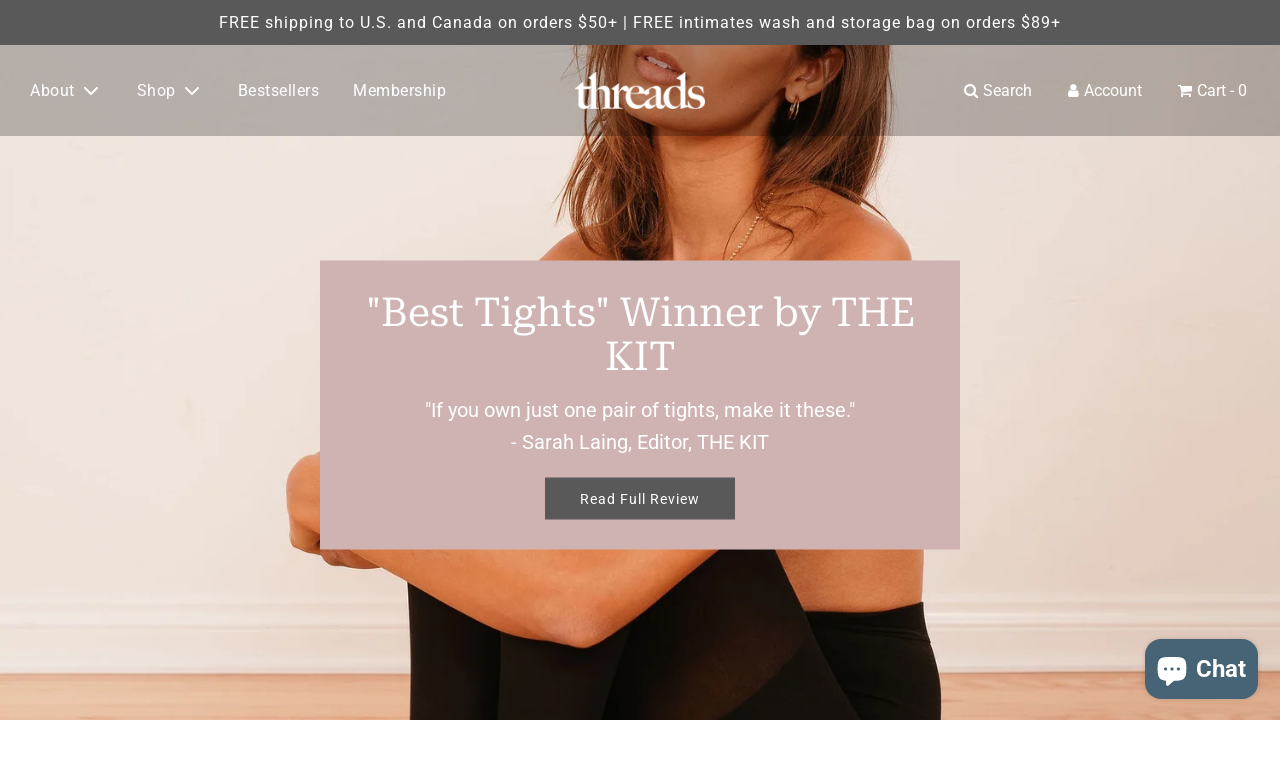

--- FILE ---
content_type: text/html; charset=utf-8
request_url: https://ca.yourthreads.co/
body_size: 35874
content:
<link rel="prefetch" href="https://www.yourthreads.co" as="document">

<script>"use strict";const Audit=require("./audit.js"),i18n=require("../lib/i18n/i18n.js"),MainResource=require("../computed/main-resource.js"),UIStrings={title:"Initial server response time was short",failureTitle:"Reduce initial server response time",description:"Keep the server response time for the main document short because all other requests depend on it. [Learn more](https://web.dev/time-to-first-byte/).",displayValue:"Root document took {timeInMs, number, milliseconds} ms"},str_=i18n.createMessageInstanceIdFn(__filename,UIStrings),TOO_SLOW_THRESHOLD_MS=600,TARGET_MS=100;class ServerResponseTime extends Audit{static get meta(){return{id:"server-response-time",title:str_(UIStrings.title),failureTitle:str_(UIStrings.failureTitle),description:str_(UIStrings.description),requiredArtifacts:["devtoolsLogs","URL"]}}static calculateResponseTime(e){const s=e.timing;return s?s.receiveHeadersEnd-s.sendEnd:0}static async audit(e,s){const t=e.devtoolsLogs[Audit.DEFAULT_PASS],i=await MainResource.request({devtoolsLog:t,URL:e.URL},s),r=ServerResponseTime.calculateResponseTime(i),n=r<TOO_SLOW_THRESHOLD_MS,o=str_(UIStrings.displayValue,{timeInMs:r}),l=[{key:"url",valueType:"url",label:str_(i18n.UIStrings.columnURL)},{key:"responseTime",valueType:"timespanMs",label:str_(i18n.UIStrings.columnTimeSpent)}],a=Audit.makeOpportunityDetails(l,[{url:i.url,responseTime:r}],r-TARGET_MS);return{numericValue:r,numericUnit:"millisecond",score:Number(n),displayValue:o,details:a}}}module.exports=ServerResponseTime,module.exports.UIStrings=UIStrings;</script>


<!doctype html>
<!--[if IE 8]><html class="no-js lt-ie9" lang="en"> <![endif]-->
<!--[if IE 9 ]><html class="ie9 no-js" lang="en"> <![endif]-->
<!--[if (gt IE 9)|!(IE)]><!--> <html class="no-js" lang="en"> <!--<![endif]-->
<head>
  <style>
    #effectiveAppsAgreeCB {
      margin: 0 !important;
      transform: scale(1.5)
    }

    #effectiveAppsBINWrapper {
  width: 100% !important;
}
    
    .grid__item p:first-child {
      display: block !important;
    }
    </style>
  <!-- developed by upatfive.ca -->
  <!--  ################################################
        ################################################
        ####                              @@        ####
        ####                              @@        ####
        ####       @  @@  @@@@      @@@@ @@@@       ####
        ####       @  @@  @  @@        @  @@        ####
        ####       @  @@  @  @@     @@+@  @@        ####
        ####       @  @@  @  @@    @@  @  @@        ####
        ####       @@@@@  @;@@      @@,@  @@        ####
        ####              @                         ####
        ####              @                         ####
        ####                                        ####
        ####       @@@@@#                           ####
        ####       @@                               ####
        ####      @@@@ @  @   @  @@@                ####
        ####       @@  @  @@ @@ @   @               ####
        ####       @@  @   @ @  @@@@@               ####
        ####       @@  @   @:@  @                   ####
        ####       @@  @   @@@   @@@@               ####
        ####                                        ####
        ################################################
        ################################################ -->
  <!-- Basic page needs ================================================== -->
  <meta charset="utf-8">
  <meta http-equiv="X-UA-Compatible" content="IE=edge">

  
    <link rel="shortcut icon" href="//ca.yourthreads.co/cdn/shop/files/THblue_180x180_crop_center.png?v=1673541818" type="image/png">
    <link rel="apple-touch-icon" sizes="180x180" href="//ca.yourthreads.co/cdn/shop/files/THblue_180x180_crop_center.png?v=1673541818">
    <link rel="apple-touch-icon-precomposed" sizes="180x180" href="//ca.yourthreads.co/cdn/shop/files/THblue_180x180_crop_center.png?v=1673541818">
    <link rel="icon" type="image/png" sizes="32x32" href="//ca.yourthreads.co/cdn/shop/files/THblue_32x32_crop_center.png?v=1673541818">
    <link rel="icon" type="image/png" sizes="194x194" href="//ca.yourthreads.co/cdn/shop/files/THblue_194x194_crop_center.png?v=1673541818">
    <link rel="icon" type="image/png" sizes="192x192" href="//ca.yourthreads.co/cdn/shop/files/THblue_192x192_crop_center.png?v=1673541818">
    <link rel="icon" type="image/png" sizes="16x16" href="//ca.yourthreads.co/cdn/shop/files/THblue_16x16_crop_center.png?v=1673541818">
  

  <!-- Title and description ================================================== -->
  <title>
    Threads | High-quality tights, hosiery &amp; intimates for men &amp; women
  </title>

  
    <meta name="description" content="Threads makes high quality, comfortable hosiery, tights &amp; intimates for women and men. All our products are designed using crowdsourced feedback and data and designed for comfort. Try our bestselling sheer hosiery, made in Italy and backed by thousands of 5-star reviews.">
  

  <!-- Helpers ================================================== -->
  <!-- /snippets/social-meta-tags.liquid -->


<meta property="og:site_name" content="Threads">
<meta property="og:url" content="https://ca.yourthreads.co/">
<meta property="og:title" content="Threads | High-quality tights, hosiery &amp; intimates for men &amp; women">
<meta property="og:type" content="website">
<meta property="og:description" content="Threads makes high quality, comfortable hosiery, tights &amp; intimates for women and men. All our products are designed using crowdsourced feedback and data and designed for comfort. Try our bestselling sheer hosiery, made in Italy and backed by thousands of 5-star reviews.">





  <meta name="twitter:site" content="@">

<meta name="twitter:card" content="summary_large_image">
<meta name="twitter:title" content="Threads | High-quality tights, hosiery &amp; intimates for men &amp; women">
<meta name="twitter:description" content="Threads makes high quality, comfortable hosiery, tights &amp; intimates for women and men. All our products are designed using crowdsourced feedback and data and designed for comfort. Try our bestselling sheer hosiery, made in Italy and backed by thousands of 5-star reviews.">

  <link rel="canonical" href="https://ca.yourthreads.co/"/>
  
    <meta name="viewport" content="width=device-width, initial-scale=1, shrink-to-fit=no">
  
  <meta name="theme-color" content="#456375">

  <!-- CSS ================================================== -->
  
  <script>  document.open();  if(window['navigator']['userAgent'].indexOf('Chrome-Lighthouse') == -1 ) {         document.write("\n  \u003cstyle\u003e\n\/*============================================================================\n  #Typography\n==============================================================================*\/\n\n\n\n\n\n@font-face {\n  font-family: \"Roboto Serif\";\n  font-weight: 400;\n  font-style: normal;\n  font-display: swap;\n  src: url(\"\/\/ca.yourthreads.co\/cdn\/fonts\/roboto_serif\/robotoserif_n4.bee57f9a0d5205d327e973304acdfc939db84b70.woff2\") format(\"woff2\"),\n       url(\"\/\/ca.yourthreads.co\/cdn\/fonts\/roboto_serif\/robotoserif_n4.842ff4bf5a533929f50224025574e31fee233cca.woff\") format(\"woff\");\n}\n\n@font-face {\n  font-family: Roboto;\n  font-weight: 400;\n  font-style: normal;\n  font-display: swap;\n  src: url(\"\/\/ca.yourthreads.co\/cdn\/fonts\/roboto\/roboto_n4.2019d890f07b1852f56ce63ba45b2db45d852cba.woff2\") format(\"woff2\"),\n       url(\"\/\/ca.yourthreads.co\/cdn\/fonts\/roboto\/roboto_n4.238690e0007583582327135619c5f7971652fa9d.woff\") format(\"woff\");\n}\n\n@font-face {\n  font-family: Roboto;\n  font-weight: 400;\n  font-style: normal;\n  font-display: swap;\n  src: url(\"\/\/ca.yourthreads.co\/cdn\/fonts\/roboto\/roboto_n4.2019d890f07b1852f56ce63ba45b2db45d852cba.woff2\") format(\"woff2\"),\n       url(\"\/\/ca.yourthreads.co\/cdn\/fonts\/roboto\/roboto_n4.238690e0007583582327135619c5f7971652fa9d.woff\") format(\"woff\");\n}\n\n\n  @font-face {\n  font-family: \"Roboto Serif\";\n  font-weight: 700;\n  font-style: normal;\n  font-display: swap;\n  src: url(\"\/\/ca.yourthreads.co\/cdn\/fonts\/roboto_serif\/robotoserif_n7.6765236ab645940d184a7b938d032528c20100d6.woff2\") format(\"woff2\"),\n       url(\"\/\/ca.yourthreads.co\/cdn\/fonts\/roboto_serif\/robotoserif_n7.04f185a7c02e252dc7a6dd04869eac3b72318387.woff\") format(\"woff\");\n}\n\n\n\n\n  @font-face {\n  font-family: Roboto;\n  font-weight: 700;\n  font-style: normal;\n  font-display: swap;\n  src: url(\"\/\/ca.yourthreads.co\/cdn\/fonts\/roboto\/roboto_n7.f38007a10afbbde8976c4056bfe890710d51dec2.woff2\") format(\"woff2\"),\n       url(\"\/\/ca.yourthreads.co\/cdn\/fonts\/roboto\/roboto_n7.94bfdd3e80c7be00e128703d245c207769d763f9.woff\") format(\"woff\");\n}\n\n\n\n\n  @font-face {\n  font-family: Roboto;\n  font-weight: 400;\n  font-style: italic;\n  font-display: swap;\n  src: url(\"\/\/ca.yourthreads.co\/cdn\/fonts\/roboto\/roboto_i4.57ce898ccda22ee84f49e6b57ae302250655e2d4.woff2\") format(\"woff2\"),\n       url(\"\/\/ca.yourthreads.co\/cdn\/fonts\/roboto\/roboto_i4.b21f3bd061cbcb83b824ae8c7671a82587b264bf.woff\") format(\"woff\");\n}\n\n\n\n\n  @font-face {\n  font-family: Roboto;\n  font-weight: 700;\n  font-style: italic;\n  font-display: swap;\n  src: url(\"\/\/ca.yourthreads.co\/cdn\/fonts\/roboto\/roboto_i7.7ccaf9410746f2c53340607c42c43f90a9005937.woff2\") format(\"woff2\"),\n       url(\"\/\/ca.yourthreads.co\/cdn\/fonts\/roboto\/roboto_i7.49ec21cdd7148292bffea74c62c0df6e93551516.woff\") format(\"woff\");\n}\n\n\n\n\/*============================================================================\n  #General Variables\n==============================================================================*\/\n\n:root {\n\n  --font-weight-normal: 400;\n  --font-weight-bold: 700;\n  --font-weight-header-bold: 700;\n\n  --header-font-stack: \"Roboto Serif\", serif;\n  --header-font-weight: 400;\n  --header-font-style: normal;\n  --header-text-size: 33;\n  --header-text-size-px: 33px;\n\n  --header-font-case: normal;\n  --header-font-size: 16;\n  --header-font-size-px: 16px;\n\n  --heading-spacing: 0px;\n  --heading-font-case: normal;\n  --heading-font-stack: FontDrop;\n\n  --body-font-stack: Roboto, sans-serif;\n  --body-font-weight: 400;\n  --body-font-style: normal;\n\n  --navigation-font-stack: Roboto, sans-serif;\n  --navigation-font-weight: 400;\n  --navigation-font-style: normal;\n\n  --base-font-size-int: 16;\n  --base-font-size: 16px;\n\n  --body-font-size-12-to-em: 0.75em;\n  --body-font-size-14-to-em: 0.88em;\n  --body-font-size-16-to-em: 1.0em;\n  --body-font-size-18-to-em: 1.13em;\n  --body-font-size-20-to-em: 1.25em;\n  --body-font-size-22-to-em: 1.38em;\n  --body-font-size-24-to-em: 1.5em;\n  --body-font-size-28-to-em: 1.75em;\n  --body-font-size-36-to-em: 2.25em;\n\n  --sale-badge-color: #cfb3b3;\n  --sold-out-badge-color: #000;\n  --badge-font-color: #fff;\n\n  --primary-btn-text-color: #fff;\n  --primary-btn-bg-color: #456375;\n  --primary-btn-bg-color-lighten50: #d4dfe5;\n  --primary-btn-bg-color-opacity50: rgba(69, 99, 117, 0.5);\n  --primary-btn-bg-hover-color: #4e4e4e;\n  --primary-btn-text-hover-color: #eeeeee;\n\n  --button-text-case: none;\n  --button-font-size: 16;\n  --button-font-size-px: 16px;\n\n  --secondary-btn-text-color: #fff;\n  --secondary-btn-bg-color: #818181;\n  --secondary-btn-bg-color-lighten: #b4b4b4;\n  --secondary-btn-bg-hover-color: #4e4e4e;\n  --secondary-btn-bg-text-hover-color: #fff;\n\n  \n\n  \n    --alt-btn-font-style: normal;\n    --alt-btn-font-weight: 400;\n    \n\n  --text-color: #595959;\n  --text-color-lighten5: #666666;\n  --text-color-lighten70: #ffffff;\n  --text-color-transparent05: rgba(89, 89, 89, 0.05);\n  --text-color-transparent15: rgba(89, 89, 89, 0.15);\n  --text-color-transparent5: rgba(89, 89, 89, 0.5);\n  --text-color-transparent6: rgba(89, 89, 89, 0.6);\n  --text-color-transparent7: rgba(89, 89, 89, 0.7);\n  --text-color-transparent8: rgba(89, 89, 89, 0.8);\n\n  --product-page-font-size: 24;\n  --product-page-font-size-px: 24px;\n  --product-page-font-case: normal;\n\n  \n  --product-page-font-weight: 500;\n  \n\n  --link-color: #456375;\n  --on-sale-color: #af9e9e;\n\n  --body-color: #fff;\n  --body-color-darken10: #e6e6e6;\n  --body-color-transparent00: rgba(255, 255, 255, 0);\n  --body-color-transparent90: rgba(255, 255, 255, 0.9);\n\n  --body-secondary-color: #ffffff;\n  --body-secondary-color-transparent00: rgba(255, 255, 255, 0);\n  --body-secondary-color-darken05: #f2f2f2;\n\n  --color-primary-background: #fff;\n  --color-secondary-background: #ffffff;\n\n  --cart-background-color: #919191;\n\n  --border-color: rgba(89, 89, 89, 0.5);\n  --border-color-darken10: #3f3f3f;\n\n  --header-color: #466475;\n  --header-color-darken5: #3c5665;\n  --header-color-lighten5: #507285;\n\n  --header-border-color: rgba(0,0,0,0);\n\n  --announcement-text-size: 16px;\n  --announcement-text-spacing: 1px;\n  --announcement-text-case: none;\n\n  \n      --announcement-font-style: normal;\n      --announcement-font-weight: 400;\n    \n\n  --logo-font-size: 18px;\n\n  --overlay-header-text-color: #fff;\n  --nav-text-color: #ffffff;\n  --nav-text-hover: #9F9F9F;\n\n  --color-scheme-light-background: #f4f4f4;\n  --color-scheme-light-background-lighten5: #ffffff;\n  --color-scheme-light-text: #414141;\n  --color-scheme-light-text-transparent60: rgba(65, 65, 65, 0.6);\n\n  --color-scheme-feature-background: #627647;\n  --color-scheme-feature-background-lighten5: #6f8651;\n  --color-scheme-feature-text: #fff;\n  --color-scheme-feature-text-transparent60: rgba(255, 255, 255, 0.6);\n\n  --homepage-sections-accent-secondary-color-transparent60: rgba(255, 255, 255, 0.6);\n\n  --color-scheme-dark-background: #333;\n  --color-scheme-dark-text: #fff;\n  --color-scheme-dark-text-transparent60: rgba(255, 255, 255, 0.6);\n\n  --filter-bg-color: rgba(89, 89, 89, 0.1);\n\n  --color-footer-bg: #f2f2f2;\n  --color-footer-bg-darken5: #e5e5e5;\n  --color-footer-text: #636363;\n  --color-footer-text-darken10: #4a4a4a;\n  --color-footer-border: rgba(99, 99, 99, 0.1);\n\n  --popup-text-color: #000;\n  --popup-text-color-lighten10: #1a1a1a;\n  --popup-bg-color: #fff;\n\n  --menu-drawer-color: #fff;\n  --menu-drawer-color-darken5: #f2f2f2;\n  --menu-drawer-text-color: #333;\n  --menu-drawer-border-color: rgba(51, 51, 51, 0.1);\n  --menu-drawer-text-hover-color: #9F9F9F;\n\n  --cart-drawer-color: #fff;\n  --cart-drawer-text-color: #333;\n  --cart-drawer-text-color-lighten10: #4d4d4d;\n  --cart-drawer-border-color: rgba(51, 51, 51, 0.5);\n\n  --fancybox-overlay: url('\/\/ca.yourthreads.co\/cdn\/shop\/t\/56\/assets\/fancybox_overlay.png?v=61793926319831825281761503108');\n}\n\u003c\/style\u003e\n\n  \n  \u003clink rel=\"preload\" href=\"\/\/ca.yourthreads.co\/cdn\/shop\/t\/56\/assets\/theme-index.min.css?v=173999788647934708491761503108\" as=\"style\"\u003e\n  \u003clink href=\"\/\/ca.yourthreads.co\/cdn\/shop\/t\/56\/assets\/theme-index.min.css?v=173999788647934708491761503108\" rel=\"stylesheet\" type=\"text\/css\" media=\"all\" \/\u003e\n  \n  \u003clink rel=\"preload\" href=\"\/\/ca.yourthreads.co\/cdn\/shop\/t\/56\/assets\/theme-custom.css?v=26863946412314358281761503108\" as=\"style\"\u003e\n  \u003clink href=\"\/\/ca.yourthreads.co\/cdn\/shop\/t\/56\/assets\/theme-custom.css?v=26863946412314358281761503108\" rel=\"stylesheet\" type=\"text\/css\" media=\"all\" \/\u003e\n  \u003clink href=\"\/\/ca.yourthreads.co\/cdn\/shop\/t\/56\/assets\/custom.css?v=29358047337526741601761503108\" rel=\"stylesheet\" type=\"text\/css\" media=\"all\" \/\u003e\n  ");  }  document.close();  </script>

  <!-- Header hook for plugins ================================================== -->
  
  <script>  document.open();  if(window['navigator']['userAgent'].indexOf('Chrome-Lighthouse') == -1 ) {         document.write("\n  \u003cscript\u003ewindow.performance \u0026\u0026 window.performance.mark \u0026\u0026 window.performance.mark('shopify.content_for_header.start');\u003c\/script\u003e\u003cmeta name=\"google-site-verification\" content=\"TwO0vSwoX78wMzMfuLcqKfuS2AGVa-VLoxENC51vVFM\"\u003e\n\u003cmeta id=\"shopify-digital-wallet\" name=\"shopify-digital-wallet\" content=\"\/260603968\/digital_wallets\/dialog\"\u003e\n\u003cmeta name=\"shopify-requires-components\" content=\"true\" product-ids=\"7780514988121,8043932647513\"\u003e\n\u003cmeta name=\"shopify-checkout-api-token\" content=\"33c6cb1385ef3d671def40698c00eecf\"\u003e\n\u003cmeta id=\"in-context-paypal-metadata\" data-shop-id=\"260603968\" data-venmo-supported=\"false\" data-environment=\"production\" data-locale=\"en_US\" data-paypal-v4=\"true\" data-currency=\"CAD\"\u003e\n\u003clink rel=\"alternate\" hreflang=\"x-default\" href=\"https:\/\/www.yourthreads.co\/\"\u003e\n\u003clink rel=\"alternate\" hreflang=\"en\" href=\"https:\/\/www.yourthreads.co\/\"\u003e\n\u003clink rel=\"alternate\" hreflang=\"fr\" href=\"https:\/\/www.yourthreads.co\/fr\"\u003e\n\u003clink rel=\"alternate\" hreflang=\"en-CA\" href=\"https:\/\/ca.yourthreads.co\/\"\u003e\n\u003clink rel=\"alternate\" hreflang=\"fr-CA\" href=\"https:\/\/ca.yourthreads.co\/fr\"\u003e\n\u003clink rel=\"alternate\" hreflang=\"en-GB\" href=\"https:\/\/www.yourthreads.co\/en-gb\"\u003e\n\u003clink rel=\"alternate\" hreflang=\"fr-GB\" href=\"https:\/\/www.yourthreads.co\/fr-gb\"\u003e\n\u003cscript async=\"async\" src=\"\/checkouts\/internal\/preloads.js?locale=en-CA\"\u003e\u003c\/script\u003e\n\u003clink rel=\"preconnect\" href=\"https:\/\/shop.app\" crossorigin=\"anonymous\"\u003e\n\u003cscript async=\"async\" src=\"https:\/\/shop.app\/checkouts\/internal\/preloads.js?locale=en-CA\u0026shop_id=260603968\" crossorigin=\"anonymous\"\u003e\u003c\/script\u003e\n\u003cscript id=\"apple-pay-shop-capabilities\" type=\"application\/json\"\u003e{\"shopId\":260603968,\"countryCode\":\"CA\",\"currencyCode\":\"CAD\",\"merchantCapabilities\":[\"supports3DS\"],\"merchantId\":\"gid:\\\/\\\/shopify\\\/Shop\\\/260603968\",\"merchantName\":\"Threads\",\"requiredBillingContactFields\":[\"postalAddress\",\"email\"],\"requiredShippingContactFields\":[\"postalAddress\",\"email\"],\"shippingType\":\"shipping\",\"supportedNetworks\":[\"visa\",\"masterCard\",\"amex\",\"discover\",\"jcb\"],\"total\":{\"type\":\"pending\",\"label\":\"Threads\",\"amount\":\"1.00\"},\"shopifyPaymentsEnabled\":true,\"supportsSubscriptions\":true}\u003c\/script\u003e\n\u003cscript id=\"shopify-features\" type=\"application\/json\"\u003e{\"accessToken\":\"33c6cb1385ef3d671def40698c00eecf\",\"betas\":[\"rich-media-storefront-analytics\"],\"domain\":\"ca.yourthreads.co\",\"predictiveSearch\":true,\"shopId\":260603968,\"locale\":\"en\"}\u003c\/script\u003e\n\u003cscript\u003evar Shopify = Shopify || {};\nShopify.shop = \"yourthreads.myshopify.com\";\nShopify.locale = \"en\";\nShopify.currency = {\"active\":\"CAD\",\"rate\":\"1.4169024\"};\nShopify.country = \"CA\";\nShopify.theme = {\"name\":\"2025-12 COMPB edit\",\"id\":158756470873,\"schema_name\":\"Flow\",\"schema_version\":\"17.3.2\",\"theme_store_id\":801,\"role\":\"main\"};\nShopify.theme.handle = \"null\";\nShopify.theme.style = {\"id\":null,\"handle\":null};\nShopify.cdnHost = \"ca.yourthreads.co\/cdn\";\nShopify.routes = Shopify.routes || {};\nShopify.routes.root = \"\/\";\u003c\/script\u003e\n\u003cscript type=\"module\"\u003e!function(o){(o.Shopify=o.Shopify||{}).modules=!0}(window);\u003c\/script\u003e\n\u003cscript\u003e!function(o){function n(){var o=[];function n(){o.push(Array.prototype.slice.apply(arguments))}return n.q=o,n}var t=o.Shopify=o.Shopify||{};t.loadFeatures=n(),t.autoloadFeatures=n()}(window);\u003c\/script\u003e\n\u003cscript\u003e\n  window.ShopifyPay = window.ShopifyPay || {};\n  window.ShopifyPay.apiHost = \"shop.app\\\/pay\";\n  window.ShopifyPay.redirectState = null;\n\u003c\/script\u003e\n\u003cscript id=\"shop-js-analytics\" type=\"application\/json\"\u003e{\"pageType\":\"index\"}\u003c\/script\u003e\n\u003cscript defer=\"defer\" async type=\"module\" src=\"\/\/ca.yourthreads.co\/cdn\/shopifycloud\/shop-js\/modules\/v2\/client.init-shop-cart-sync_C5BV16lS.en.esm.js\"\u003e\u003c\/script\u003e\n\u003cscript defer=\"defer\" async type=\"module\" src=\"\/\/ca.yourthreads.co\/cdn\/shopifycloud\/shop-js\/modules\/v2\/chunk.common_CygWptCX.esm.js\"\u003e\u003c\/script\u003e\n\u003cscript type=\"module\"\u003e\n  await import(\"\/\/ca.yourthreads.co\/cdn\/shopifycloud\/shop-js\/modules\/v2\/client.init-shop-cart-sync_C5BV16lS.en.esm.js\");\nawait import(\"\/\/ca.yourthreads.co\/cdn\/shopifycloud\/shop-js\/modules\/v2\/chunk.common_CygWptCX.esm.js\");\n\n  window.Shopify.SignInWithShop?.initShopCartSync?.({\"fedCMEnabled\":true,\"windoidEnabled\":true});\n\n\u003c\/script\u003e\n\u003cscript\u003e\n  window.Shopify = window.Shopify || {};\n  if (!window.Shopify.featureAssets) window.Shopify.featureAssets = {};\n  window.Shopify.featureAssets['shop-js'] = {\"shop-cart-sync\":[\"modules\/v2\/client.shop-cart-sync_ZFArdW7E.en.esm.js\",\"modules\/v2\/chunk.common_CygWptCX.esm.js\"],\"init-fed-cm\":[\"modules\/v2\/client.init-fed-cm_CmiC4vf6.en.esm.js\",\"modules\/v2\/chunk.common_CygWptCX.esm.js\"],\"shop-button\":[\"modules\/v2\/client.shop-button_tlx5R9nI.en.esm.js\",\"modules\/v2\/chunk.common_CygWptCX.esm.js\"],\"shop-cash-offers\":[\"modules\/v2\/client.shop-cash-offers_DOA2yAJr.en.esm.js\",\"modules\/v2\/chunk.common_CygWptCX.esm.js\",\"modules\/v2\/chunk.modal_D71HUcav.esm.js\"],\"init-windoid\":[\"modules\/v2\/client.init-windoid_sURxWdc1.en.esm.js\",\"modules\/v2\/chunk.common_CygWptCX.esm.js\"],\"shop-toast-manager\":[\"modules\/v2\/client.shop-toast-manager_ClPi3nE9.en.esm.js\",\"modules\/v2\/chunk.common_CygWptCX.esm.js\"],\"init-shop-email-lookup-coordinator\":[\"modules\/v2\/client.init-shop-email-lookup-coordinator_B8hsDcYM.en.esm.js\",\"modules\/v2\/chunk.common_CygWptCX.esm.js\"],\"init-shop-cart-sync\":[\"modules\/v2\/client.init-shop-cart-sync_C5BV16lS.en.esm.js\",\"modules\/v2\/chunk.common_CygWptCX.esm.js\"],\"avatar\":[\"modules\/v2\/client.avatar_BTnouDA3.en.esm.js\"],\"pay-button\":[\"modules\/v2\/client.pay-button_FdsNuTd3.en.esm.js\",\"modules\/v2\/chunk.common_CygWptCX.esm.js\"],\"init-customer-accounts\":[\"modules\/v2\/client.init-customer-accounts_DxDtT_ad.en.esm.js\",\"modules\/v2\/client.shop-login-button_C5VAVYt1.en.esm.js\",\"modules\/v2\/chunk.common_CygWptCX.esm.js\",\"modules\/v2\/chunk.modal_D71HUcav.esm.js\"],\"init-shop-for-new-customer-accounts\":[\"modules\/v2\/client.init-shop-for-new-customer-accounts_ChsxoAhi.en.esm.js\",\"modules\/v2\/client.shop-login-button_C5VAVYt1.en.esm.js\",\"modules\/v2\/chunk.common_CygWptCX.esm.js\",\"modules\/v2\/chunk.modal_D71HUcav.esm.js\"],\"shop-login-button\":[\"modules\/v2\/client.shop-login-button_C5VAVYt1.en.esm.js\",\"modules\/v2\/chunk.common_CygWptCX.esm.js\",\"modules\/v2\/chunk.modal_D71HUcav.esm.js\"],\"init-customer-accounts-sign-up\":[\"modules\/v2\/client.init-customer-accounts-sign-up_CPSyQ0Tj.en.esm.js\",\"modules\/v2\/client.shop-login-button_C5VAVYt1.en.esm.js\",\"modules\/v2\/chunk.common_CygWptCX.esm.js\",\"modules\/v2\/chunk.modal_D71HUcav.esm.js\"],\"shop-follow-button\":[\"modules\/v2\/client.shop-follow-button_Cva4Ekp9.en.esm.js\",\"modules\/v2\/chunk.common_CygWptCX.esm.js\",\"modules\/v2\/chunk.modal_D71HUcav.esm.js\"],\"checkout-modal\":[\"modules\/v2\/client.checkout-modal_BPM8l0SH.en.esm.js\",\"modules\/v2\/chunk.common_CygWptCX.esm.js\",\"modules\/v2\/chunk.modal_D71HUcav.esm.js\"],\"lead-capture\":[\"modules\/v2\/client.lead-capture_Bi8yE_yS.en.esm.js\",\"modules\/v2\/chunk.common_CygWptCX.esm.js\",\"modules\/v2\/chunk.modal_D71HUcav.esm.js\"],\"shop-login\":[\"modules\/v2\/client.shop-login_D6lNrXab.en.esm.js\",\"modules\/v2\/chunk.common_CygWptCX.esm.js\",\"modules\/v2\/chunk.modal_D71HUcav.esm.js\"],\"payment-terms\":[\"modules\/v2\/client.payment-terms_CZxnsJam.en.esm.js\",\"modules\/v2\/chunk.common_CygWptCX.esm.js\",\"modules\/v2\/chunk.modal_D71HUcav.esm.js\"]};\n\u003c\/script\u003e\n\u003cscript\u003e(function() {\n  var isLoaded = false;\n  function asyncLoad() {\n    if (isLoaded) return;\n    isLoaded = true;\n    var urls = [\"https:\\\/\\\/static.shareasale.com\\\/json\\\/shopify\\\/deduplication.js?shop=yourthreads.myshopify.com\",\"https:\\\/\\\/static.shareasale.com\\\/json\\\/shopify\\\/shareasale-tracking.js?sasmid=112098\\u0026ssmtid=19038\\u0026shop=yourthreads.myshopify.com\",\"https:\\\/\\\/sdk.postscript.io\\\/sdk-script-loader.bundle.js?shopId=267549\\u0026shop=yourthreads.myshopify.com\"];\n    for (var i = 0; i \u003c urls.length; i++) {\n      var s = document.createElement('script');\n      s.type = 'text\/javascript';\n      s.async = true;\n      s.src = urls[i];\n      var x = document.getElementsByTagName('script')[0];\n      x.parentNode.insertBefore(s, x);\n    }\n  };\n  if(window.attachEvent) {\n    window.attachEvent('onload', asyncLoad);\n  } else {\n    window.addEventListener('load', asyncLoad, false);\n  }\n})();\u003c\/script\u003e\n\u003cscript id=\"__st\"\u003evar __st={\"a\":260603968,\"offset\":-18000,\"reqid\":\"dbe5a4a2-7210-43a6-9936-f91670cbdd49-1768788143\",\"pageurl\":\"ca.yourthreads.co\\\/\",\"u\":\"4ae9c1e7bb5f\",\"p\":\"home\"};\u003c\/script\u003e\n\u003cscript\u003ewindow.ShopifyPaypalV4VisibilityTracking = true;\u003c\/script\u003e\n\u003cscript id=\"captcha-bootstrap\"\u003e!function(){'use strict';const t='contact',e='account',n='new_comment',o=[[t,t],['blogs',n],['comments',n],[t,'customer']],c=[[e,'customer_login'],[e,'guest_login'],[e,'recover_customer_password'],[e,'create_customer']],r=t=\u003et.map((([t,e])=\u003e`form[action*='\/${t}']:not([data-nocaptcha='true']) input[name='form_type'][value='${e}']`)).join(','),a=t=\u003e()=\u003et?[...document.querySelectorAll(t)].map((t=\u003et.form)):[];function s(){const t=[...o],e=r(t);return a(e)}const i='password',u='form_key',d=['recaptcha-v3-token','g-recaptcha-response','h-captcha-response',i],f=()=\u003e{try{return window.sessionStorage}catch{return}},m='__shopify_v',_=t=\u003et.elements[u];function p(t,e,n=!1){try{const o=window.sessionStorage,c=JSON.parse(o.getItem(e)),{data:r}=function(t){const{data:e,action:n}=t;return t[m]||n?{data:e,action:n}:{data:t,action:n}}(c);for(const[e,n]of Object.entries(r))t.elements[e]\u0026\u0026(t.elements[e].value=n);n\u0026\u0026o.removeItem(e)}catch(o){console.error('form repopulation failed',{error:o})}}const l='form_type',E='cptcha';function T(t){t.dataset[E]=!0}const w=window,h=w.document,L='Shopify',v='ce_forms',y='captcha';let A=!1;((t,e)=\u003e{const n=(g='f06e6c50-85a8-45c8-87d0-21a2b65856fe',I='https:\/\/cdn.shopify.com\/shopifycloud\/storefront-forms-hcaptcha\/ce_storefront_forms_captcha_hcaptcha.v1.5.2.iife.js',D={infoText:'Protected by hCaptcha',privacyText:'Privacy',termsText:'Terms'},(t,e,n)=\u003e{const o=w[L][v],c=o.bindForm;if(c)return c(t,g,e,D).then(n);var r;o.q.push([[t,g,e,D],n]),r=I,A||(h.body.append(Object.assign(h.createElement('script'),{id:'captcha-provider',async:!0,src:r})),A=!0)});var g,I,D;w[L]=w[L]||{},w[L][v]=w[L][v]||{},w[L][v].q=[],w[L][y]=w[L][y]||{},w[L][y].protect=function(t,e){n(t,void 0,e),T(t)},Object.freeze(w[L][y]),function(t,e,n,w,h,L){const[v,y,A,g]=function(t,e,n){const i=e?o:[],u=t?c:[],d=[...i,...u],f=r(d),m=r(i),_=r(d.filter((([t,e])=\u003en.includes(e))));return[a(f),a(m),a(_),s()]}(w,h,L),I=t=\u003e{const e=t.target;return e instanceof HTMLFormElement?e:e\u0026\u0026e.form},D=t=\u003ev().includes(t);t.addEventListener('submit',(t=\u003e{const e=I(t);if(!e)return;const n=D(e)\u0026\u0026!e.dataset.hcaptchaBound\u0026\u0026!e.dataset.recaptchaBound,o=_(e),c=g().includes(e)\u0026\u0026(!o||!o.value);(n||c)\u0026\u0026t.preventDefault(),c\u0026\u0026!n\u0026\u0026(function(t){try{if(!f())return;!function(t){const e=f();if(!e)return;const n=_(t);if(!n)return;const o=n.value;o\u0026\u0026e.removeItem(o)}(t);const e=Array.from(Array(32),(()=\u003eMath.random().toString(36)[2])).join('');!function(t,e){_(t)||t.append(Object.assign(document.createElement('input'),{type:'hidden',name:u})),t.elements[u].value=e}(t,e),function(t,e){const n=f();if(!n)return;const o=[...t.querySelectorAll(`input[type='${i}']`)].map((({name:t})=\u003et)),c=[...d,...o],r={};for(const[a,s]of new FormData(t).entries())c.includes(a)||(r[a]=s);n.setItem(e,JSON.stringify({[m]:1,action:t.action,data:r}))}(t,e)}catch(e){console.error('failed to persist form',e)}}(e),e.submit())}));const S=(t,e)=\u003e{t\u0026\u0026!t.dataset[E]\u0026\u0026(n(t,e.some((e=\u003ee===t))),T(t))};for(const o of['focusin','change'])t.addEventListener(o,(t=\u003e{const e=I(t);D(e)\u0026\u0026S(e,y())}));const B=e.get('form_key'),M=e.get(l),P=B\u0026\u0026M;t.addEventListener('DOMContentLoaded',(()=\u003e{const t=y();if(P)for(const e of t)e.elements[l].value===M\u0026\u0026p(e,B);[...new Set([...A(),...v().filter((t=\u003e'true'===t.dataset.shopifyCaptcha))])].forEach((e=\u003eS(e,t)))}))}(h,new URLSearchParams(w.location.search),n,t,e,['guest_login'])})(!0,!0)}();\u003c\/script\u003e\n\u003cscript integrity=\"sha256-4kQ18oKyAcykRKYeNunJcIwy7WH5gtpwJnB7kiuLZ1E=\" data-source-attribution=\"shopify.loadfeatures\" defer=\"defer\" src=\"\/\/ca.yourthreads.co\/cdn\/shopifycloud\/storefront\/assets\/storefront\/load_feature-a0a9edcb.js\" crossorigin=\"anonymous\"\u003e\u003c\/script\u003e\n\u003cscript crossorigin=\"anonymous\" defer=\"defer\" src=\"\/\/ca.yourthreads.co\/cdn\/shopifycloud\/storefront\/assets\/shopify_pay\/storefront-65b4c6d7.js?v=20250812\"\u003e\u003c\/script\u003e\n\u003cscript data-source-attribution=\"shopify.dynamic_checkout.dynamic.init\"\u003evar Shopify=Shopify||{};Shopify.PaymentButton=Shopify.PaymentButton||{isStorefrontPortableWallets:!0,init:function(){window.Shopify.PaymentButton.init=function(){};var t=document.createElement(\"script\");t.src=\"https:\/\/ca.yourthreads.co\/cdn\/shopifycloud\/portable-wallets\/latest\/portable-wallets.en.js\",t.type=\"module\",document.head.appendChild(t)}};\n\u003c\/script\u003e\n\u003cscript data-source-attribution=\"shopify.dynamic_checkout.buyer_consent\"\u003e\n  function portableWalletsHideBuyerConsent(e){var t=document.getElementById(\"shopify-buyer-consent\"),n=document.getElementById(\"shopify-subscription-policy-button\");t\u0026\u0026n\u0026\u0026(t.classList.add(\"hidden\"),t.setAttribute(\"aria-hidden\",\"true\"),n.removeEventListener(\"click\",e))}function portableWalletsShowBuyerConsent(e){var t=document.getElementById(\"shopify-buyer-consent\"),n=document.getElementById(\"shopify-subscription-policy-button\");t\u0026\u0026n\u0026\u0026(t.classList.remove(\"hidden\"),t.removeAttribute(\"aria-hidden\"),n.addEventListener(\"click\",e))}window.Shopify?.PaymentButton\u0026\u0026(window.Shopify.PaymentButton.hideBuyerConsent=portableWalletsHideBuyerConsent,window.Shopify.PaymentButton.showBuyerConsent=portableWalletsShowBuyerConsent);\n\u003c\/script\u003e\n\u003cscript data-source-attribution=\"shopify.dynamic_checkout.cart.bootstrap\"\u003edocument.addEventListener(\"DOMContentLoaded\",(function(){function t(){return document.querySelector(\"shopify-accelerated-checkout-cart, shopify-accelerated-checkout\")}if(t())Shopify.PaymentButton.init();else{new MutationObserver((function(e,n){t()\u0026\u0026(Shopify.PaymentButton.init(),n.disconnect())})).observe(document.body,{childList:!0,subtree:!0})}}));\n\u003c\/script\u003e\n\u003cscript id='scb4127' type='text\/javascript' async='' src='https:\/\/ca.yourthreads.co\/cdn\/shopifycloud\/privacy-banner\/storefront-banner.js'\u003e\u003c\/script\u003e\u003c!-- placeholder 903615e98b78a6a7 --\u003e\u003cscript\u003ewindow.performance \u0026\u0026 window.performance.mark \u0026\u0026 window.performance.mark('shopify.content_for_header.end');\u003c\/script\u003e\n  ");  }  document.close();  </script>

  
  
  
  <script>  document.open();  if(window['navigator']['userAgent'].indexOf('Chrome-Lighthouse') == -1 ) {         document.write("\n  \u003c!-- Hotjar Tracking Code for www.yourthreads.co --\u003e\n  \u003cscript\u003e\n    (function(h,o,t,j,a,r){\n      h.hj=h.hj||function(){(h.hj.q=h.hj.q||[]).push(arguments)};\n      h._hjSettings={hjid:2407349,hjsv:6};\n      a=o.getElementsByTagName('head')[0];\n      r=o.createElement('script');r.async=1;\n      r.src=t+h._hjSettings.hjid+j+h._hjSettings.hjsv;\n      a.appendChild(r);\n    })(window,document,'https:\/\/static.hotjar.com\/c\/hotjar-','.js?sv=');\n  \u003c\/script\u003e\n\n  ");  }  document.close();  </script>


<script>
window.mlvedaShopCurrency = "USD";
window.shopCurrency = "USD";
window.supported_currencies = "USD CAD";
</script>
<link href="//ca.yourthreads.co/cdn/shop/t/56/assets/crowdfunder.scss.css?v=135606028786333317421761503108" rel="stylesheet" type="text/css" media="all" />
<!-- BEGIN app block: shopify://apps/eg-auto-add-to-cart/blocks/app-embed/0f7d4f74-1e89-4820-aec4-6564d7e535d2 -->










  
    <script
      async
      type="text/javascript"
      src="https://cdn.506.io/eg/script.js?shop=yourthreads.myshopify.com&v=7"
    ></script>
  



  <meta id="easygift-shop" itemid="c2hvcF8kXzE3Njg3ODgxNDM=" content="{&quot;isInstalled&quot;:true,&quot;installedOn&quot;:&quot;2022-11-23T19:47:28.835Z&quot;,&quot;appVersion&quot;:&quot;3.0&quot;,&quot;subscriptionName&quot;:&quot;Standard&quot;,&quot;cartAnalytics&quot;:true,&quot;freeTrialEndsOn&quot;:null,&quot;settings&quot;:{&quot;reminderBannerStyle&quot;:{&quot;position&quot;:{&quot;horizontal&quot;:&quot;right&quot;,&quot;vertical&quot;:&quot;bottom&quot;},&quot;primaryColor&quot;:&quot;#000000&quot;,&quot;cssStyles&quot;:&quot;&quot;,&quot;headerText&quot;:&quot;&quot;,&quot;subHeaderText&quot;:&quot;&quot;,&quot;showImage&quot;:false,&quot;imageUrl&quot;:null,&quot;displayAfter&quot;:5,&quot;closingMode&quot;:&quot;doNotAutoClose&quot;,&quot;selfcloseAfter&quot;:5,&quot;reshowBannerAfter&quot;:&quot;everyNewSession&quot;},&quot;addedItemIdentifier&quot;:&quot;_Gifted&quot;,&quot;ignoreOtherAppLineItems&quot;:null,&quot;customVariantsInfoLifetimeMins&quot;:1440,&quot;redirectPath&quot;:null,&quot;ignoreNonStandardCartRequests&quot;:false,&quot;bannerStyle&quot;:{&quot;position&quot;:{&quot;horizontal&quot;:&quot;right&quot;,&quot;vertical&quot;:&quot;bottom&quot;},&quot;primaryColor&quot;:&quot;#000000&quot;,&quot;cssStyles&quot;:null},&quot;themePresetId&quot;:null,&quot;notificationStyle&quot;:{&quot;position&quot;:{&quot;horizontal&quot;:null,&quot;vertical&quot;:null},&quot;primaryColor&quot;:null,&quot;duration&quot;:null,&quot;cssStyles&quot;:null,&quot;hasCustomizations&quot;:false},&quot;fetchCartData&quot;:true,&quot;useLocalStorage&quot;:{&quot;enabled&quot;:false,&quot;expiryMinutes&quot;:null},&quot;popupStyle&quot;:{&quot;primaryColor&quot;:null,&quot;secondaryColor&quot;:null,&quot;cssStyles&quot;:null,&quot;addButtonText&quot;:null,&quot;dismissButtonText&quot;:null,&quot;outOfStockButtonText&quot;:null,&quot;imageUrl&quot;:null,&quot;showProductLink&quot;:false,&quot;hasCustomizations&quot;:false,&quot;subscriptionLabel&quot;:&quot;Subscription Plan&quot;},&quot;refreshAfterBannerClick&quot;:false,&quot;disableReapplyRules&quot;:false,&quot;disableReloadOnFailedAddition&quot;:false,&quot;autoReloadCartPage&quot;:false,&quot;ajaxRedirectPath&quot;:null,&quot;allowSimultaneousRequests&quot;:false,&quot;applyRulesOnCheckout&quot;:true,&quot;enableCartCtrlOverrides&quot;:true,&quot;scriptSettings&quot;:{&quot;branding&quot;:{&quot;show&quot;:false,&quot;removalRequestSent&quot;:null},&quot;productPageRedirection&quot;:{&quot;enabled&quot;:false,&quot;products&quot;:[],&quot;redirectionURL&quot;:&quot;\/&quot;},&quot;debugging&quot;:{&quot;enabled&quot;:false,&quot;enabledOn&quot;:null,&quot;stringifyObj&quot;:false},&quot;customCSS&quot;:null,&quot;delayUpdates&quot;:2000,&quot;decodePayload&quot;:false,&quot;hideAlertsOnFrontend&quot;:false,&quot;removeEGPropertyFromSplitActionLineItems&quot;:false,&quot;fetchProductInfoFromSavedDomain&quot;:false,&quot;enableBuyNowInterceptions&quot;:false,&quot;removeProductsAddedFromExpiredRules&quot;:false,&quot;useFinalPrice&quot;:false,&quot;hideGiftedPropertyText&quot;:false,&quot;fetchCartDataBeforeRequest&quot;:false}},&quot;translations&quot;:null,&quot;defaultLocale&quot;:&quot;en&quot;,&quot;shopDomain&quot;:&quot;www.yourthreads.co&quot;}">


<script defer>
  (async function() {
    try {

      const blockVersion = "v3"
      if (blockVersion != "v3") {
        return
      }

      let metaErrorFlag = false;
      if (metaErrorFlag) {
        return
      }

      // Parse metafields as JSON
      const metafields = {"easygift-rule-65414e20304a4884f608e75f":{"schedule":{"enabled":false,"starts":null,"ends":null},"trigger":{"productTags":{"targets":[],"collectionInfo":null,"sellingPlan":null},"type":"cartValue","minCartValue":89,"hasUpperCartValue":false,"upperCartValue":null,"products":[],"collections":[],"condition":null,"conditionMin":null,"conditionMax":null,"collectionSellingPlanType":null},"action":{"notification":{"enabled":true,"headerText":"You get a FREE Threads Intimates Storage \u0026 Wash Bag! ","showImage":true,"imageUrl":"https:\/\/cdn.506.io\/eg\/eg_notification_default_512x512.png"},"discount":{"easygiftAppDiscount":false,"type":null,"id":null,"title":null,"createdByEasyGift":false,"code":null,"issue":null,"discountType":null,"value":null},"popupOptions":{"persistPopup":false,"rewardQuantity":1,"hideOOSItems":false,"showVariantsSeparately":false,"headline":null,"subHeadline":null,"showItemsPrice":false,"popupDismissable":false,"subscriptionLabel":"Subscription Plan","imageUrl":null,"showDiscountedPrice":false},"banner":{"redirectLink":null,"enabled":false,"headerText":null,"subHeaderText":null,"showImage":false,"imageUrl":null,"displayAfter":"5","closingMode":"doNotAutoClose","selfcloseAfter":"5","reshowBannerAfter":"everyNewSession"},"type":"addAutomatically","products":[{"name":"FREE Threads Intimates \u0026 Wash Bag (Gift With Purchase) - Default Title","variantId":"40625960779865","variantGid":"gid:\/\/shopify\/ProductVariant\/40625960779865","productGid":"gid:\/\/shopify\/Product\/7408071180377","quantity":1,"handle":"threads-intimates-wash-bag-free-with-purchase"}],"limit":1,"preventProductRemoval":true,"addAvailableProducts":false},"targeting":{"link":{"destination":null,"data":null,"cookieLifetime":14},"additionalCriteria":{"geo":{"include":[],"exclude":[]},"hasOrderCountMax":false,"orderCountMax":null,"hasTotalSpentMax":null,"totalSpentMax":null,"type":null,"customerTags":[],"customerTagsExcluded":[],"customerId":[],"orderCount":null,"totalSpent":null},"type":"all"},"settings":{"showReminderBanner":false,"worksInReverse":true,"runsOncePerSession":false,"preventAddedItemPurchase":true},"translations":null,"_id":"65414e20304a4884f608e75f","name":"FREE Threads Intimates Storage \u0026 Wash Bag","store":"637e78c35f1a79ec740aa985","shop":"yourthreads","active":true,"createdAt":"2023-10-31T18:57:36.334Z","updatedAt":"2024-02-27T23:54:23.526Z","__v":0}};

      // Process metafields in JavaScript
      let savedRulesArray = [];
      for (const [key, value] of Object.entries(metafields)) {
        if (value) {
          for (const prop in value) {
            // avoiding Object.Keys for performance gain -- no need to make an array of keys.
            savedRulesArray.push(value);
            break;
          }
        }
      }

      const metaTag = document.createElement('meta');
      metaTag.id = 'easygift-rules';
      metaTag.content = JSON.stringify(savedRulesArray);
      metaTag.setAttribute('itemid', 'cnVsZXNfJF8xNzY4Nzg4MTQz');

      document.head.appendChild(metaTag);
      } catch (err) {
        
      }
  })();
</script>


  <script
    type="text/javascript"
    defer
  >

    (function () {
      try {
        window.EG_INFO = window.EG_INFO || {};
        var shopInfo = {"isInstalled":true,"installedOn":"2022-11-23T19:47:28.835Z","appVersion":"3.0","subscriptionName":"Standard","cartAnalytics":true,"freeTrialEndsOn":null,"settings":{"reminderBannerStyle":{"position":{"horizontal":"right","vertical":"bottom"},"primaryColor":"#000000","cssStyles":"","headerText":"","subHeaderText":"","showImage":false,"imageUrl":null,"displayAfter":5,"closingMode":"doNotAutoClose","selfcloseAfter":5,"reshowBannerAfter":"everyNewSession"},"addedItemIdentifier":"_Gifted","ignoreOtherAppLineItems":null,"customVariantsInfoLifetimeMins":1440,"redirectPath":null,"ignoreNonStandardCartRequests":false,"bannerStyle":{"position":{"horizontal":"right","vertical":"bottom"},"primaryColor":"#000000","cssStyles":null},"themePresetId":null,"notificationStyle":{"position":{"horizontal":null,"vertical":null},"primaryColor":null,"duration":null,"cssStyles":null,"hasCustomizations":false},"fetchCartData":true,"useLocalStorage":{"enabled":false,"expiryMinutes":null},"popupStyle":{"primaryColor":null,"secondaryColor":null,"cssStyles":null,"addButtonText":null,"dismissButtonText":null,"outOfStockButtonText":null,"imageUrl":null,"showProductLink":false,"hasCustomizations":false,"subscriptionLabel":"Subscription Plan"},"refreshAfterBannerClick":false,"disableReapplyRules":false,"disableReloadOnFailedAddition":false,"autoReloadCartPage":false,"ajaxRedirectPath":null,"allowSimultaneousRequests":false,"applyRulesOnCheckout":true,"enableCartCtrlOverrides":true,"scriptSettings":{"branding":{"show":false,"removalRequestSent":null},"productPageRedirection":{"enabled":false,"products":[],"redirectionURL":"\/"},"debugging":{"enabled":false,"enabledOn":null,"stringifyObj":false},"customCSS":null,"delayUpdates":2000,"decodePayload":false,"hideAlertsOnFrontend":false,"removeEGPropertyFromSplitActionLineItems":false,"fetchProductInfoFromSavedDomain":false,"enableBuyNowInterceptions":false,"removeProductsAddedFromExpiredRules":false,"useFinalPrice":false,"hideGiftedPropertyText":false,"fetchCartDataBeforeRequest":false}},"translations":null,"defaultLocale":"en","shopDomain":"www.yourthreads.co"};
        var productRedirectionEnabled = shopInfo.settings.scriptSettings.productPageRedirection.enabled;
        if (["Unlimited", "Enterprise"].includes(shopInfo.subscriptionName) && productRedirectionEnabled) {
          var products = shopInfo.settings.scriptSettings.productPageRedirection.products;
          if (products.length > 0) {
            var productIds = products.map(function(prod) {
              var productGid = prod.id;
              var productIdNumber = parseInt(productGid.split('/').pop());
              return productIdNumber;
            });
            var productInfo = null;
            var isProductInList = productIds.includes(productInfo.id);
            if (isProductInList) {
              var redirectionURL = shopInfo.settings.scriptSettings.productPageRedirection.redirectionURL;
              if (redirectionURL) {
                window.location = redirectionURL;
              }
            }
          }
        }

        
      } catch(err) {
      return
    }})()
  </script>



<!-- END app block --><!-- BEGIN app block: shopify://apps/klaviyo-email-marketing-sms/blocks/klaviyo-onsite-embed/2632fe16-c075-4321-a88b-50b567f42507 -->












  <script async src="https://static.klaviyo.com/onsite/js/NG3muE/klaviyo.js?company_id=NG3muE"></script>
  <script>!function(){if(!window.klaviyo){window._klOnsite=window._klOnsite||[];try{window.klaviyo=new Proxy({},{get:function(n,i){return"push"===i?function(){var n;(n=window._klOnsite).push.apply(n,arguments)}:function(){for(var n=arguments.length,o=new Array(n),w=0;w<n;w++)o[w]=arguments[w];var t="function"==typeof o[o.length-1]?o.pop():void 0,e=new Promise((function(n){window._klOnsite.push([i].concat(o,[function(i){t&&t(i),n(i)}]))}));return e}}})}catch(n){window.klaviyo=window.klaviyo||[],window.klaviyo.push=function(){var n;(n=window._klOnsite).push.apply(n,arguments)}}}}();</script>

  




  <script>
    window.klaviyoReviewsProductDesignMode = false
  </script>







<!-- END app block --><script src="https://cdn.shopify.com/extensions/7bc9bb47-adfa-4267-963e-cadee5096caf/inbox-1252/assets/inbox-chat-loader.js" type="text/javascript" defer="defer"></script>
<meta property="og:image" content="https://cdn.shopify.com/s/files/1/0002/6060/3968/files/Banner_33beb559-8082-43d3-a77a-c7c8cae41944.png?v=1628109389" />
<meta property="og:image:secure_url" content="https://cdn.shopify.com/s/files/1/0002/6060/3968/files/Banner_33beb559-8082-43d3-a77a-c7c8cae41944.png?v=1628109389" />
<meta property="og:image:width" content="2475" />
<meta property="og:image:height" content="1912" />
<link href="https://monorail-edge.shopifysvc.com" rel="dns-prefetch">
<script>(function(){if ("sendBeacon" in navigator && "performance" in window) {try {var session_token_from_headers = performance.getEntriesByType('navigation')[0].serverTiming.find(x => x.name == '_s').description;} catch {var session_token_from_headers = undefined;}var session_cookie_matches = document.cookie.match(/_shopify_s=([^;]*)/);var session_token_from_cookie = session_cookie_matches && session_cookie_matches.length === 2 ? session_cookie_matches[1] : "";var session_token = session_token_from_headers || session_token_from_cookie || "";function handle_abandonment_event(e) {var entries = performance.getEntries().filter(function(entry) {return /monorail-edge.shopifysvc.com/.test(entry.name);});if (!window.abandonment_tracked && entries.length === 0) {window.abandonment_tracked = true;var currentMs = Date.now();var navigation_start = performance.timing.navigationStart;var payload = {shop_id: 260603968,url: window.location.href,navigation_start,duration: currentMs - navigation_start,session_token,page_type: "index"};window.navigator.sendBeacon("https://monorail-edge.shopifysvc.com/v1/produce", JSON.stringify({schema_id: "online_store_buyer_site_abandonment/1.1",payload: payload,metadata: {event_created_at_ms: currentMs,event_sent_at_ms: currentMs}}));}}window.addEventListener('pagehide', handle_abandonment_event);}}());</script>
<script id="web-pixels-manager-setup">(function e(e,d,r,n,o){if(void 0===o&&(o={}),!Boolean(null===(a=null===(i=window.Shopify)||void 0===i?void 0:i.analytics)||void 0===a?void 0:a.replayQueue)){var i,a;window.Shopify=window.Shopify||{};var t=window.Shopify;t.analytics=t.analytics||{};var s=t.analytics;s.replayQueue=[],s.publish=function(e,d,r){return s.replayQueue.push([e,d,r]),!0};try{self.performance.mark("wpm:start")}catch(e){}var l=function(){var e={modern:/Edge?\/(1{2}[4-9]|1[2-9]\d|[2-9]\d{2}|\d{4,})\.\d+(\.\d+|)|Firefox\/(1{2}[4-9]|1[2-9]\d|[2-9]\d{2}|\d{4,})\.\d+(\.\d+|)|Chrom(ium|e)\/(9{2}|\d{3,})\.\d+(\.\d+|)|(Maci|X1{2}).+ Version\/(15\.\d+|(1[6-9]|[2-9]\d|\d{3,})\.\d+)([,.]\d+|)( \(\w+\)|)( Mobile\/\w+|) Safari\/|Chrome.+OPR\/(9{2}|\d{3,})\.\d+\.\d+|(CPU[ +]OS|iPhone[ +]OS|CPU[ +]iPhone|CPU IPhone OS|CPU iPad OS)[ +]+(15[._]\d+|(1[6-9]|[2-9]\d|\d{3,})[._]\d+)([._]\d+|)|Android:?[ /-](13[3-9]|1[4-9]\d|[2-9]\d{2}|\d{4,})(\.\d+|)(\.\d+|)|Android.+Firefox\/(13[5-9]|1[4-9]\d|[2-9]\d{2}|\d{4,})\.\d+(\.\d+|)|Android.+Chrom(ium|e)\/(13[3-9]|1[4-9]\d|[2-9]\d{2}|\d{4,})\.\d+(\.\d+|)|SamsungBrowser\/([2-9]\d|\d{3,})\.\d+/,legacy:/Edge?\/(1[6-9]|[2-9]\d|\d{3,})\.\d+(\.\d+|)|Firefox\/(5[4-9]|[6-9]\d|\d{3,})\.\d+(\.\d+|)|Chrom(ium|e)\/(5[1-9]|[6-9]\d|\d{3,})\.\d+(\.\d+|)([\d.]+$|.*Safari\/(?![\d.]+ Edge\/[\d.]+$))|(Maci|X1{2}).+ Version\/(10\.\d+|(1[1-9]|[2-9]\d|\d{3,})\.\d+)([,.]\d+|)( \(\w+\)|)( Mobile\/\w+|) Safari\/|Chrome.+OPR\/(3[89]|[4-9]\d|\d{3,})\.\d+\.\d+|(CPU[ +]OS|iPhone[ +]OS|CPU[ +]iPhone|CPU IPhone OS|CPU iPad OS)[ +]+(10[._]\d+|(1[1-9]|[2-9]\d|\d{3,})[._]\d+)([._]\d+|)|Android:?[ /-](13[3-9]|1[4-9]\d|[2-9]\d{2}|\d{4,})(\.\d+|)(\.\d+|)|Mobile Safari.+OPR\/([89]\d|\d{3,})\.\d+\.\d+|Android.+Firefox\/(13[5-9]|1[4-9]\d|[2-9]\d{2}|\d{4,})\.\d+(\.\d+|)|Android.+Chrom(ium|e)\/(13[3-9]|1[4-9]\d|[2-9]\d{2}|\d{4,})\.\d+(\.\d+|)|Android.+(UC? ?Browser|UCWEB|U3)[ /]?(15\.([5-9]|\d{2,})|(1[6-9]|[2-9]\d|\d{3,})\.\d+)\.\d+|SamsungBrowser\/(5\.\d+|([6-9]|\d{2,})\.\d+)|Android.+MQ{2}Browser\/(14(\.(9|\d{2,})|)|(1[5-9]|[2-9]\d|\d{3,})(\.\d+|))(\.\d+|)|K[Aa][Ii]OS\/(3\.\d+|([4-9]|\d{2,})\.\d+)(\.\d+|)/},d=e.modern,r=e.legacy,n=navigator.userAgent;return n.match(d)?"modern":n.match(r)?"legacy":"unknown"}(),u="modern"===l?"modern":"legacy",c=(null!=n?n:{modern:"",legacy:""})[u],f=function(e){return[e.baseUrl,"/wpm","/b",e.hashVersion,"modern"===e.buildTarget?"m":"l",".js"].join("")}({baseUrl:d,hashVersion:r,buildTarget:u}),m=function(e){var d=e.version,r=e.bundleTarget,n=e.surface,o=e.pageUrl,i=e.monorailEndpoint;return{emit:function(e){var a=e.status,t=e.errorMsg,s=(new Date).getTime(),l=JSON.stringify({metadata:{event_sent_at_ms:s},events:[{schema_id:"web_pixels_manager_load/3.1",payload:{version:d,bundle_target:r,page_url:o,status:a,surface:n,error_msg:t},metadata:{event_created_at_ms:s}}]});if(!i)return console&&console.warn&&console.warn("[Web Pixels Manager] No Monorail endpoint provided, skipping logging."),!1;try{return self.navigator.sendBeacon.bind(self.navigator)(i,l)}catch(e){}var u=new XMLHttpRequest;try{return u.open("POST",i,!0),u.setRequestHeader("Content-Type","text/plain"),u.send(l),!0}catch(e){return console&&console.warn&&console.warn("[Web Pixels Manager] Got an unhandled error while logging to Monorail."),!1}}}}({version:r,bundleTarget:l,surface:e.surface,pageUrl:self.location.href,monorailEndpoint:e.monorailEndpoint});try{o.browserTarget=l,function(e){var d=e.src,r=e.async,n=void 0===r||r,o=e.onload,i=e.onerror,a=e.sri,t=e.scriptDataAttributes,s=void 0===t?{}:t,l=document.createElement("script"),u=document.querySelector("head"),c=document.querySelector("body");if(l.async=n,l.src=d,a&&(l.integrity=a,l.crossOrigin="anonymous"),s)for(var f in s)if(Object.prototype.hasOwnProperty.call(s,f))try{l.dataset[f]=s[f]}catch(e){}if(o&&l.addEventListener("load",o),i&&l.addEventListener("error",i),u)u.appendChild(l);else{if(!c)throw new Error("Did not find a head or body element to append the script");c.appendChild(l)}}({src:f,async:!0,onload:function(){if(!function(){var e,d;return Boolean(null===(d=null===(e=window.Shopify)||void 0===e?void 0:e.analytics)||void 0===d?void 0:d.initialized)}()){var d=window.webPixelsManager.init(e)||void 0;if(d){var r=window.Shopify.analytics;r.replayQueue.forEach((function(e){var r=e[0],n=e[1],o=e[2];d.publishCustomEvent(r,n,o)})),r.replayQueue=[],r.publish=d.publishCustomEvent,r.visitor=d.visitor,r.initialized=!0}}},onerror:function(){return m.emit({status:"failed",errorMsg:"".concat(f," has failed to load")})},sri:function(e){var d=/^sha384-[A-Za-z0-9+/=]+$/;return"string"==typeof e&&d.test(e)}(c)?c:"",scriptDataAttributes:o}),m.emit({status:"loading"})}catch(e){m.emit({status:"failed",errorMsg:(null==e?void 0:e.message)||"Unknown error"})}}})({shopId: 260603968,storefrontBaseUrl: "https://www.yourthreads.co",extensionsBaseUrl: "https://extensions.shopifycdn.com/cdn/shopifycloud/web-pixels-manager",monorailEndpoint: "https://monorail-edge.shopifysvc.com/unstable/produce_batch",surface: "storefront-renderer",enabledBetaFlags: ["2dca8a86"],webPixelsConfigList: [{"id":"1637122137","configuration":"{\"accountID\":\"NG3muE\",\"webPixelConfig\":\"eyJlbmFibGVBZGRlZFRvQ2FydEV2ZW50cyI6IHRydWV9\"}","eventPayloadVersion":"v1","runtimeContext":"STRICT","scriptVersion":"524f6c1ee37bacdca7657a665bdca589","type":"APP","apiClientId":123074,"privacyPurposes":["ANALYTICS","MARKETING"],"dataSharingAdjustments":{"protectedCustomerApprovalScopes":["read_customer_address","read_customer_email","read_customer_name","read_customer_personal_data","read_customer_phone"]}},{"id":"1119289433","configuration":"{\"shopId\":\"267549\"}","eventPayloadVersion":"v1","runtimeContext":"STRICT","scriptVersion":"e57a43765e0d230c1bcb12178c1ff13f","type":"APP","apiClientId":2328352,"privacyPurposes":[],"dataSharingAdjustments":{"protectedCustomerApprovalScopes":["read_customer_address","read_customer_email","read_customer_name","read_customer_personal_data","read_customer_phone"]}},{"id":"516423769","configuration":"{\"masterTagID\":\"19038\",\"merchantID\":\"112098\",\"appPath\":\"https:\/\/daedalus.shareasale.com\",\"storeID\":\"NaN\",\"xTypeMode\":\"NaN\",\"xTypeValue\":\"NaN\",\"channelDedup\":\"NaN\"}","eventPayloadVersion":"v1","runtimeContext":"STRICT","scriptVersion":"f300cca684872f2df140f714437af558","type":"APP","apiClientId":4929191,"privacyPurposes":["ANALYTICS","MARKETING"],"dataSharingAdjustments":{"protectedCustomerApprovalScopes":["read_customer_personal_data"]}},{"id":"406749273","configuration":"{\"config\":\"{\\\"pixel_id\\\":\\\"G-R7ZF6QSMRG\\\",\\\"target_country\\\":\\\"US\\\",\\\"gtag_events\\\":[{\\\"type\\\":\\\"search\\\",\\\"action_label\\\":[\\\"G-R7ZF6QSMRG\\\",\\\"AW-711089402\\\/PWiZCIP_lbEBEPq5idMC\\\"]},{\\\"type\\\":\\\"begin_checkout\\\",\\\"action_label\\\":[\\\"G-R7ZF6QSMRG\\\",\\\"AW-711089402\\\/JKafCID_lbEBEPq5idMC\\\"]},{\\\"type\\\":\\\"view_item\\\",\\\"action_label\\\":[\\\"G-R7ZF6QSMRG\\\",\\\"AW-711089402\\\/EDOoCPr-lbEBEPq5idMC\\\",\\\"MC-5G7PEFY0L6\\\"]},{\\\"type\\\":\\\"purchase\\\",\\\"action_label\\\":[\\\"G-R7ZF6QSMRG\\\",\\\"AW-711089402\\\/e1d0CPf-lbEBEPq5idMC\\\",\\\"MC-5G7PEFY0L6\\\"]},{\\\"type\\\":\\\"page_view\\\",\\\"action_label\\\":[\\\"G-R7ZF6QSMRG\\\",\\\"AW-711089402\\\/7Yh4CPT-lbEBEPq5idMC\\\",\\\"MC-5G7PEFY0L6\\\"]},{\\\"type\\\":\\\"add_payment_info\\\",\\\"action_label\\\":[\\\"G-R7ZF6QSMRG\\\",\\\"AW-711089402\\\/8Wj1CIb_lbEBEPq5idMC\\\"]},{\\\"type\\\":\\\"add_to_cart\\\",\\\"action_label\\\":[\\\"G-R7ZF6QSMRG\\\",\\\"AW-711089402\\\/0saFCP3-lbEBEPq5idMC\\\"]}],\\\"enable_monitoring_mode\\\":false}\"}","eventPayloadVersion":"v1","runtimeContext":"OPEN","scriptVersion":"b2a88bafab3e21179ed38636efcd8a93","type":"APP","apiClientId":1780363,"privacyPurposes":[],"dataSharingAdjustments":{"protectedCustomerApprovalScopes":["read_customer_address","read_customer_email","read_customer_name","read_customer_personal_data","read_customer_phone"]}},{"id":"377815129","configuration":"{\"pixelCode\":\"C570A4FB3D4MMMSLQ4GG\"}","eventPayloadVersion":"v1","runtimeContext":"STRICT","scriptVersion":"22e92c2ad45662f435e4801458fb78cc","type":"APP","apiClientId":4383523,"privacyPurposes":["ANALYTICS","MARKETING","SALE_OF_DATA"],"dataSharingAdjustments":{"protectedCustomerApprovalScopes":["read_customer_address","read_customer_email","read_customer_name","read_customer_personal_data","read_customer_phone"]}},{"id":"115474521","configuration":"{\"pixel_id\":\"353398815286252\",\"pixel_type\":\"facebook_pixel\"}","eventPayloadVersion":"v1","runtimeContext":"OPEN","scriptVersion":"ca16bc87fe92b6042fbaa3acc2fbdaa6","type":"APP","apiClientId":2329312,"privacyPurposes":["ANALYTICS","MARKETING","SALE_OF_DATA"],"dataSharingAdjustments":{"protectedCustomerApprovalScopes":["read_customer_address","read_customer_email","read_customer_name","read_customer_personal_data","read_customer_phone"]}},{"id":"53772377","configuration":"{\"tagID\":\"2614154745213\"}","eventPayloadVersion":"v1","runtimeContext":"STRICT","scriptVersion":"18031546ee651571ed29edbe71a3550b","type":"APP","apiClientId":3009811,"privacyPurposes":["ANALYTICS","MARKETING","SALE_OF_DATA"],"dataSharingAdjustments":{"protectedCustomerApprovalScopes":["read_customer_address","read_customer_email","read_customer_name","read_customer_personal_data","read_customer_phone"]}},{"id":"11403353","configuration":"{\"myshopifyDomain\":\"yourthreads.myshopify.com\"}","eventPayloadVersion":"v1","runtimeContext":"STRICT","scriptVersion":"23b97d18e2aa74363140dc29c9284e87","type":"APP","apiClientId":2775569,"privacyPurposes":["ANALYTICS","MARKETING","SALE_OF_DATA"],"dataSharingAdjustments":{"protectedCustomerApprovalScopes":["read_customer_address","read_customer_email","read_customer_name","read_customer_phone","read_customer_personal_data"]}},{"id":"41517145","eventPayloadVersion":"1","runtimeContext":"LAX","scriptVersion":"1","type":"CUSTOM","privacyPurposes":["ANALYTICS","MARKETING","SALE_OF_DATA"],"name":"ShareASale Tracking"},{"id":"shopify-app-pixel","configuration":"{}","eventPayloadVersion":"v1","runtimeContext":"STRICT","scriptVersion":"0450","apiClientId":"shopify-pixel","type":"APP","privacyPurposes":["ANALYTICS","MARKETING"]},{"id":"shopify-custom-pixel","eventPayloadVersion":"v1","runtimeContext":"LAX","scriptVersion":"0450","apiClientId":"shopify-pixel","type":"CUSTOM","privacyPurposes":["ANALYTICS","MARKETING"]}],isMerchantRequest: false,initData: {"shop":{"name":"Threads","paymentSettings":{"currencyCode":"USD"},"myshopifyDomain":"yourthreads.myshopify.com","countryCode":"CA","storefrontUrl":"https:\/\/ca.yourthreads.co"},"customer":null,"cart":null,"checkout":null,"productVariants":[],"purchasingCompany":null},},"https://ca.yourthreads.co/cdn","fcfee988w5aeb613cpc8e4bc33m6693e112",{"modern":"","legacy":""},{"shopId":"260603968","storefrontBaseUrl":"https:\/\/www.yourthreads.co","extensionBaseUrl":"https:\/\/extensions.shopifycdn.com\/cdn\/shopifycloud\/web-pixels-manager","surface":"storefront-renderer","enabledBetaFlags":"[\"2dca8a86\"]","isMerchantRequest":"false","hashVersion":"fcfee988w5aeb613cpc8e4bc33m6693e112","publish":"custom","events":"[[\"page_viewed\",{}]]"});</script><script>
  window.ShopifyAnalytics = window.ShopifyAnalytics || {};
  window.ShopifyAnalytics.meta = window.ShopifyAnalytics.meta || {};
  window.ShopifyAnalytics.meta.currency = 'CAD';
  var meta = {"page":{"pageType":"home","requestId":"dbe5a4a2-7210-43a6-9936-f91670cbdd49-1768788143"}};
  for (var attr in meta) {
    window.ShopifyAnalytics.meta[attr] = meta[attr];
  }
</script>
<script class="analytics">
  (function () {
    var customDocumentWrite = function(content) {
      var jquery = null;

      if (window.jQuery) {
        jquery = window.jQuery;
      } else if (window.Checkout && window.Checkout.$) {
        jquery = window.Checkout.$;
      }

      if (jquery) {
        jquery('body').append(content);
      }
    };

    var hasLoggedConversion = function(token) {
      if (token) {
        return document.cookie.indexOf('loggedConversion=' + token) !== -1;
      }
      return false;
    }

    var setCookieIfConversion = function(token) {
      if (token) {
        var twoMonthsFromNow = new Date(Date.now());
        twoMonthsFromNow.setMonth(twoMonthsFromNow.getMonth() + 2);

        document.cookie = 'loggedConversion=' + token + '; expires=' + twoMonthsFromNow;
      }
    }

    var trekkie = window.ShopifyAnalytics.lib = window.trekkie = window.trekkie || [];
    if (trekkie.integrations) {
      return;
    }
    trekkie.methods = [
      'identify',
      'page',
      'ready',
      'track',
      'trackForm',
      'trackLink'
    ];
    trekkie.factory = function(method) {
      return function() {
        var args = Array.prototype.slice.call(arguments);
        args.unshift(method);
        trekkie.push(args);
        return trekkie;
      };
    };
    for (var i = 0; i < trekkie.methods.length; i++) {
      var key = trekkie.methods[i];
      trekkie[key] = trekkie.factory(key);
    }
    trekkie.load = function(config) {
      trekkie.config = config || {};
      trekkie.config.initialDocumentCookie = document.cookie;
      var first = document.getElementsByTagName('script')[0];
      var script = document.createElement('script');
      script.type = 'text/javascript';
      script.onerror = function(e) {
        var scriptFallback = document.createElement('script');
        scriptFallback.type = 'text/javascript';
        scriptFallback.onerror = function(error) {
                var Monorail = {
      produce: function produce(monorailDomain, schemaId, payload) {
        var currentMs = new Date().getTime();
        var event = {
          schema_id: schemaId,
          payload: payload,
          metadata: {
            event_created_at_ms: currentMs,
            event_sent_at_ms: currentMs
          }
        };
        return Monorail.sendRequest("https://" + monorailDomain + "/v1/produce", JSON.stringify(event));
      },
      sendRequest: function sendRequest(endpointUrl, payload) {
        // Try the sendBeacon API
        if (window && window.navigator && typeof window.navigator.sendBeacon === 'function' && typeof window.Blob === 'function' && !Monorail.isIos12()) {
          var blobData = new window.Blob([payload], {
            type: 'text/plain'
          });

          if (window.navigator.sendBeacon(endpointUrl, blobData)) {
            return true;
          } // sendBeacon was not successful

        } // XHR beacon

        var xhr = new XMLHttpRequest();

        try {
          xhr.open('POST', endpointUrl);
          xhr.setRequestHeader('Content-Type', 'text/plain');
          xhr.send(payload);
        } catch (e) {
          console.log(e);
        }

        return false;
      },
      isIos12: function isIos12() {
        return window.navigator.userAgent.lastIndexOf('iPhone; CPU iPhone OS 12_') !== -1 || window.navigator.userAgent.lastIndexOf('iPad; CPU OS 12_') !== -1;
      }
    };
    Monorail.produce('monorail-edge.shopifysvc.com',
      'trekkie_storefront_load_errors/1.1',
      {shop_id: 260603968,
      theme_id: 158756470873,
      app_name: "storefront",
      context_url: window.location.href,
      source_url: "//ca.yourthreads.co/cdn/s/trekkie.storefront.cd680fe47e6c39ca5d5df5f0a32d569bc48c0f27.min.js"});

        };
        scriptFallback.async = true;
        scriptFallback.src = '//ca.yourthreads.co/cdn/s/trekkie.storefront.cd680fe47e6c39ca5d5df5f0a32d569bc48c0f27.min.js';
        first.parentNode.insertBefore(scriptFallback, first);
      };
      script.async = true;
      script.src = '//ca.yourthreads.co/cdn/s/trekkie.storefront.cd680fe47e6c39ca5d5df5f0a32d569bc48c0f27.min.js';
      first.parentNode.insertBefore(script, first);
    };
    trekkie.load(
      {"Trekkie":{"appName":"storefront","development":false,"defaultAttributes":{"shopId":260603968,"isMerchantRequest":null,"themeId":158756470873,"themeCityHash":"5224143426127300941","contentLanguage":"en","currency":"CAD","eventMetadataId":"908a509a-298f-48f0-9e3b-2e14fa10f6b0"},"isServerSideCookieWritingEnabled":true,"monorailRegion":"shop_domain","enabledBetaFlags":["65f19447"]},"Session Attribution":{},"S2S":{"facebookCapiEnabled":true,"source":"trekkie-storefront-renderer","apiClientId":580111}}
    );

    var loaded = false;
    trekkie.ready(function() {
      if (loaded) return;
      loaded = true;

      window.ShopifyAnalytics.lib = window.trekkie;

      var originalDocumentWrite = document.write;
      document.write = customDocumentWrite;
      try { window.ShopifyAnalytics.merchantGoogleAnalytics.call(this); } catch(error) {};
      document.write = originalDocumentWrite;

      window.ShopifyAnalytics.lib.page(null,{"pageType":"home","requestId":"dbe5a4a2-7210-43a6-9936-f91670cbdd49-1768788143","shopifyEmitted":true});

      var match = window.location.pathname.match(/checkouts\/(.+)\/(thank_you|post_purchase)/)
      var token = match? match[1]: undefined;
      if (!hasLoggedConversion(token)) {
        setCookieIfConversion(token);
        
      }
    });


        var eventsListenerScript = document.createElement('script');
        eventsListenerScript.async = true;
        eventsListenerScript.src = "//ca.yourthreads.co/cdn/shopifycloud/storefront/assets/shop_events_listener-3da45d37.js";
        document.getElementsByTagName('head')[0].appendChild(eventsListenerScript);

})();</script>
  <script>
  if (!window.ga || (window.ga && typeof window.ga !== 'function')) {
    window.ga = function ga() {
      (window.ga.q = window.ga.q || []).push(arguments);
      if (window.Shopify && window.Shopify.analytics && typeof window.Shopify.analytics.publish === 'function') {
        window.Shopify.analytics.publish("ga_stub_called", {}, {sendTo: "google_osp_migration"});
      }
      console.error("Shopify's Google Analytics stub called with:", Array.from(arguments), "\nSee https://help.shopify.com/manual/promoting-marketing/pixels/pixel-migration#google for more information.");
    };
    if (window.Shopify && window.Shopify.analytics && typeof window.Shopify.analytics.publish === 'function') {
      window.Shopify.analytics.publish("ga_stub_initialized", {}, {sendTo: "google_osp_migration"});
    }
  }
</script>
<script
  defer
  src="https://ca.yourthreads.co/cdn/shopifycloud/perf-kit/shopify-perf-kit-3.0.4.min.js"
  data-application="storefront-renderer"
  data-shop-id="260603968"
  data-render-region="gcp-us-central1"
  data-page-type="index"
  data-theme-instance-id="158756470873"
  data-theme-name="Flow"
  data-theme-version="17.3.2"
  data-monorail-region="shop_domain"
  data-resource-timing-sampling-rate="10"
  data-shs="true"
  data-shs-beacon="true"
  data-shs-export-with-fetch="true"
  data-shs-logs-sample-rate="1"
  data-shs-beacon-endpoint="https://ca.yourthreads.co/api/collect"
></script>
</head>


<body id="threads-high-quality-tights-hosiery-amp-intimates-for-men-amp-women" class="template-index animations-disabled ">
  <script>
    var classList = document.documentElement.classList;
    classList.add('supports-js')
    classList.add('js');
    classList.remove('no-js');
    
  </script>

  
  <div class="right-drawer-vue">
  
  <wetheme-right-drawer
    search-url="/search/suggest.json"
    login-url="/account/login"
    is-predictive="true"
    search-products="true"
    search-pages="true"
    search-articles="true"
    search-collections="true"
  >
  </wetheme-right-drawer>
</div>
<script type="text/x-template" id="wetheme-right-drawer-template">
  <div>
    <transition name="drawer-right">
      <div class="drawer drawer--right drawer--cart" v-if="isOpen" ref="drawerRight">
        <div class="drawer__header sitewide--title-wrapper">
          <div class="drawer__close js-drawer-close">
            <button type="button" class="icon-fallback-text" ref="drawerClose" v-on:click="close">
              <span class="fallback-text">Close Cart</span>
            </button>
          </div>
          <input ref="drawerFocus" tabindex="-1" aria-hidden="true" class="sr-only" />
          <div class="drawer__title h2 page--title">
            <span v-if="type === 'cart'"">Shopping Cart</span>
            <span class="sr-only" v-if="type === 'shop-now'">Quick view</span>
            <span v-if="type === 'login'">Login</span>
            <span v-if="type === 'search'">Search</span>
          </div>
        </div>

        <div id="CartContainer" v-if="type === 'cart'">
          <form action="/cart" method="post" novalidate class="cart ajaxcart" v-if="cart">
            <p class="empty-cart" v-if="cart.item_count === 0">Your cart is currently empty.</p>

            <div class="ajaxcart__inner" v-if="cart.item_count > 0">
              <div class="ajaxcart__product" v-for="(item, index) in cart.items" :key="index + item.id">
                <div class="ajaxcart__row" v-bind:data-line="index + 1"
                  v-bind:class="{ 'is-loading': index + 1 === lineQuantityUpdating }"
                >
                  <div class="grid display-table">
                    <div class="grid__item small--one-whole medium--one-quarter large--one-quarter medium--display-table-cell">
                      <a v-bind:href="item.url" class="ajaxcart__product-image">
                        <img
                          src="#"
                          alt=""
                          v-responsive="item.image"
                          v-bind:alt="item.featured_image.alt"
                          v-if="item.image"
                        />
                        <img v-if="!item.image" src="//cdn.shopify.com/s/assets/admin/no-image-medium-cc9732cb976dd349a0df1d39816fbcc7.gif" alt="" v-bind:alt="item.product_title" />
                      </a>
                    </div>
                    <div class="grid__item small--one-whole medium--two-quarters large--two-quarters medium--display-table-cell">
                      <p>
                        <a v-bind:href="item.url" class="ajaxcart__product-name" v-text="item.product_title"></a>
                        <span class="ajaxcart__product-meta" v-if="item.variant_title" v-text="item.variant_title"></span>
                        <span class="ajaxcart__product-meta" v-if="item.selling_plan_allocation" v-text="item.selling_plan_allocation.selling_plan.name"></span>
                        <span class="ajaxcart__product-meta" v-for="(item, key, index) in item.properties " :key="index">
                          <span v-text="key"></span>: <span v-text="item"></span>
                        </span>
                        
                      </p>
                      <div class="text-center">
                        <span class="ajaxcart-item__price-strikethrough"
                          v-if="item.original_line_price > 0 && item.final_line_price < item.original_line_price"
                        >
                          <s v-money="item.original_line_price">></s>
                        </span>
                        <span class="ajaxcart-item__price" v-money="item.final_line_price"></span>

                        <div class="unit-price" v-if="item.unit_price">
                            (<span class="unit-price__price" v-money="item.unit_price"></span>
                            <span> / </span>
                            <span class="unit-price__ref-value" v-text="item.unit_price_measurement.reference_value"></span>
                            <span class="unit-price__ref-unit" v-text="item.unit_price_measurement.reference_unit"></span>)
                        </div>
                      </div>

                      <ul class="ajaxcart-item__discounts" aria-label="Discount">
                        <li class="ajaxcart-item__discount" v-for="discountAllocation in item.line_level_discount_allocations" :key="discountAllocation.id">
                          <span class="ajaxcart-item__discount_title" v-text="discountAllocation.discount_application.title"></span>
                          <span class="ajaxcart-item__discount_money">- <span v-money="discountAllocation.amount"></span></span>
                        </li>
                      </ul>

                      <div class="grid--full text-center ajaxcart__quantity-wrapper">
                        <div class="grid__item">
                          <div class="ajaxcart__qty">
                            <button
                              type="button"
                              class="ajaxcart__qty-adjust ajaxcart__qty--minus icon-fallback-text"
                              v-on:click="setQuantity(index + 1, item.quantity - 1)"
                              v-if="!isGiftwrapProduct(item)"
                            >
                              <i class="fa fa-minus" aria-hidden="true"></i>
                              <span class="fallback-text">&minus;</span>
                            </button>
                            <input
                              type="text"
                              name="updates[]"
                              class="ajaxcart__qty-num"
                              v-bind:value="item.quantity"
                              min="0"
                              aria-label="quantity"
                              pattern="[0-9]*"
                              v-on:change="setQuantity(index + 1, parseInt($event.target.value, 10))"
                              :disabled="isGiftwrapProduct(item)"
                            />
                            <button
                              type="button"
                              class="ajaxcart__qty-adjust ajaxcart__qty--plus icon-fallback-text"
                              v-on:click="setQuantity(index + 1, item.quantity + 1)"
                              v-if="!isGiftwrapProduct(item)"
                            >
                              <i class="fa fa-plus" aria-hidden="true"></i>
                              <span class="fallback-text">+</span>
                            </button>
                          </div>
                        </div>
                      </div>

                      <button
                        type="button"
                        class="ajaxcart__qty-remove icon-fallback-text"
                        v-on:click="setQuantity(index + 1, 0)"
                        v-if="!isGiftwrapProduct(item)"
                      >
                        <span class="fallback-text">X</span>
                      </button>

                    </div>
                  </div>
                </div>
              </div>

              <div class="ajaxcart__footer-wrapper">
                
                

                <div class="ajaxcart__footer">
                  <div class="grid--full">
                    <ul class="grid__item ajaxcart__discounts" style="margin: 0">
                      <li class="ajaxcart__discount" v-for="application in cart.cart_level_discount_applications">
                        <span class="ajaxcart__discount_money" v-money="application.total_allocated_amount"></span>
                        <span class="ajaxcart__discount_title" v-text="application.title"></span>
                      </li>
                    </ul>

                    <div class="grid__item ajaxcart__subtotal_header">
                      <p>Subtotal</p>
                    </div>

                    <p class="grid__item ajaxcart__price-strikeout text-center" v-if="cart.original_total_price > cart.total_price">
                      <s v-money="cart.original_total_price"></s>
                    </p>

                    <div class="grid__item ajaxcart__subtotal">
                      <p v-money="cart.total_price"></p>
                    </div>
                  </div>

                  <div class="cart__shipping rte"><p class="text-center">Taxes and <a href="/policies/shipping-policy">shipping</a> calculated at checkout
</p>
                  </div>

                  <button type="submit" class="cart__checkout" name="checkout">
                    Check Out
                  </button>

                  
                    <div class="additional-checkout-buttons additional-checkout-buttons--vertical">
                      <div class="dynamic-checkout__content" id="dynamic-checkout-cart" data-shopify="dynamic-checkout-cart"> <shopify-accelerated-checkout-cart wallet-configs="[{&quot;supports_subs&quot;:true,&quot;supports_def_opts&quot;:false,&quot;name&quot;:&quot;shop_pay&quot;,&quot;wallet_params&quot;:{&quot;shopId&quot;:260603968,&quot;merchantName&quot;:&quot;Threads&quot;,&quot;personalized&quot;:true}},{&quot;supports_subs&quot;:false,&quot;supports_def_opts&quot;:false,&quot;name&quot;:&quot;paypal&quot;,&quot;wallet_params&quot;:{&quot;shopId&quot;:260603968,&quot;countryCode&quot;:&quot;CA&quot;,&quot;merchantName&quot;:&quot;Threads&quot;,&quot;phoneRequired&quot;:false,&quot;companyRequired&quot;:false,&quot;shippingType&quot;:&quot;shipping&quot;,&quot;shopifyPaymentsEnabled&quot;:true,&quot;hasManagedSellingPlanState&quot;:null,&quot;requiresBillingAgreement&quot;:false,&quot;merchantId&quot;:&quot;3YN4FZHRLU2EQ&quot;,&quot;sdkUrl&quot;:&quot;https://www.paypal.com/sdk/js?components=buttons\u0026commit=false\u0026currency=CAD\u0026locale=en_US\u0026client-id=AfUEYT7nO4BwZQERn9Vym5TbHAG08ptiKa9gm8OARBYgoqiAJIjllRjeIMI4g294KAH1JdTnkzubt1fr\u0026merchant-id=3YN4FZHRLU2EQ\u0026intent=authorize&quot;}}]" access-token="33c6cb1385ef3d671def40698c00eecf" buyer-country="CA" buyer-locale="en" buyer-currency="CAD" shop-id="260603968" cart-id="c0771bb756d055a83417ef6449ed57ee" enabled-flags="[&quot;ae0f5bf6&quot;]" > <div class="wallet-button-wrapper"> <ul class='wallet-cart-grid wallet-cart-grid--skeleton' role="list" data-shopify-buttoncontainer="true"> <li data-testid='grid-cell' class='wallet-cart-button-container'><div class='wallet-cart-button wallet-cart-button__skeleton' role='button' disabled aria-hidden='true'>&nbsp</div></li><li data-testid='grid-cell' class='wallet-cart-button-container'><div class='wallet-cart-button wallet-cart-button__skeleton' role='button' disabled aria-hidden='true'>&nbsp</div></li> </ul> </div> </shopify-accelerated-checkout-cart> <small id="shopify-buyer-consent" class="hidden" aria-hidden="true" data-consent-type="subscription"> One or more of the items in your cart is a recurring or deferred purchase. By continuing, I agree to the <span id="shopify-subscription-policy-button">cancellation policy</span> and authorize you to charge my payment method at the prices, frequency and dates listed on this page until my order is fulfilled or I cancel, if permitted. </small> </div>
                    </div>
                  
                </div>
              </div>
            </div>
          </form>
        </div>

        <div id="ShopNowContainer" v-if="type === 'shop-now'">
          <div ref="shopNowContent"></div>
        </div>

        <div id="SearchContainer" v-if="type === 'search'">
          <div class="search-drawer">
            <div class="input-group">
              <span class="input-group-btn">
                <button type="submit" class="btn icon-fallback-text" v-on:click="onSearchSubmit" tabindex="0">
                  <i class="fa fa-search"></i>
                  <span class="fallback-text">Search</span>
                </button>
              </span>
              <div class="search-input-group">
                <input
                  type="search" name="q" id="search-input" placeholder="Search our store"
                  class="input-group-field" aria-label="Search our store" autocomplete="off" autocorrect="off" spellcheck="false" ref="searchText"
                  v-model="searchQuery" @keydown.enter="onSearchSubmit"
                />
                <div class="search-drawer--clear" v-if="searchQuery.length > 0" v-on:click="clearSearchInput" tabindex="0">
                  <span class="search-drawer--clear-icon"></span>
                </div>
              </div>
            </div>
            <div class="wrapper">
              <div id="search-results" class="grid-uniform">
                <div v-if="searching" class="search-loading">
                  <i class="fa fa-circle-o-notch fa-spin fa-fw"></i><span class="sr-only">loading...</span>
                </div>
                <div v-text="searchSummary" v-if="!searching"></div>
                <div class="search-results__meta top" v-if="searchHasResults">
                  <div class="search-results__meta-view-all"><a id="search-show-more" v-bind:href="searchPageUrlWithQuery" class="btn">View all results</a></div>
                </div>
                <div class="" v-for="group in searchGroups" v-if="!searching">
                  <h2 v-text="group.name" v-if="group.results.length"></h2>
                  <div class="indiv-search-listing-grid" v-for="result in group.results">
                    <div class="grid">
                      <div class="grid__item large--one-fifth live-search--image" v-if="result.featured_image">
                        <a v-bind:href="result.url" v-bind:title="result.title">
                          <span v-if="result.featured_image.url">
                            <img
                              class="lazyload"
                              v-bind:src="result.featured_image.url"
                              v-bind:alt="result.featured_image.alt"
                            />
                          </span>
                        </a>
                      </div>
                      <div class="grid__item line-search-content" :class="(result.image || result.featured_image) ? 'large--four-fifths' : 'large--one-whole'">
                        
                        <h5>
                          <a v-bind:href="result.url" v-text="result.title"></a>
                        </h5>
                        <div v-if="!result.available && group.name == 'Products'">Sold Out</div>
                        
                      </div>
                    </div>
                    <span class="search-drawer-separator" v-if="group.results.length"><hr /></span>
                  </div>
                </div>
                <div class="search-results__meta bottom" v-if="searchHasResults">
                  <div class="search-results__meta-view-all"><a id="search-show-more" v-bind:href="searchPageUrlWithQuery" class="btn">View all results</a></div>
                </div>
              </div>
            </div>
          </div>
        </div>

        <div id="LogInContainer" v-if="type === 'login'">
          <div ref="loginContent"></div>
        </div>
      </div>
    </transition>
  </div>
</script>


  <div id="DrawerOverlay" class="drawer-overlay"></div>

  <div id="PageContainer" data-cart-action="added">
    
    <script>  document.open();  if(window['navigator']['userAgent'].indexOf('Chrome-Lighthouse') == -1 ) {         document.write("\n    \u003cdiv id=\"shopify-section-announcement-bar\" class=\"shopify-section\"\u003e\n\n\n  \n\n  \u003cstyle\u003e\n\n    .announcement-bar{\n      background-color: #595959;\n      color: #ffffff;\n    }\n\n    .announcement-bar a,\n    .announcement-bar\n    .social-sharing.is-clean a{\n      color: #ffffff;\n    }\n\n    .announcement-bar li a svg {\n      fill: #ffffff;\n    }\n\n  \u003c\/style\u003e\n\n  \u003cdiv\n    class=\"announcement-bar no-icons\"\n    data-wetheme-section-type=\"announcement-bar\" data-wetheme-section-id=\"announcement-bar\"\n  \u003e\n\n    \n\n    \n    \u003cdiv class=\"announcement-bar__message\"\u003e\n        \n          \u003cp\u003eFREE shipping to U.S. and Canada on orders $50+ | FREE intimates wash and storage bag on orders $89+\u003c\/p\u003e\n        \n    \u003c\/div\u003e\n    \n\n  \u003c\/div\u003e\n\n\n\n\u003c\/div\u003e\n    \u003cdiv id=\"shopify-section-header\" class=\"shopify-section header-section\"\u003e  \n\n\n\n\n\n\n\n\n\n\n\n\n\n\n\n\n\n\n\n\n\n\n\n\n\n\n\n\u003cdiv\n  class=\"header-section--wrapper overlay-header-wrapper\"\n  data-wetheme-section-type=\"header\" data-wetheme-section-id=\"header\"\n  data-header-sticky=\"true\"\n\u003e\n  \u003cdiv id=\"NavDrawerOverlay\" class=\"drawer-overlay\"\u003e\u003c\/div\u003e\n  \u003cdiv id=\"NavDrawer\" class=\"drawer drawer--left\"\u003e\n\n    \u003cdiv class=\"mobile-nav__logo-title\"\u003e\n      \u003cdiv class=\"mobile-nav__grow\"\u003e\n        \n          \n            \n            \n            \n\n\n\n\n\n\n\u003cdiv style=\"\" class=\"lazyload-wrapper\"\u003e\n\n\u003cnoscript\u003e\n    \u003cimg\n        class=\"\"\n        src=\"\/\/ca.yourthreads.co\/cdn\/shop\/files\/Logo_White_b1c104b2-79fe-451d-bb72-13e68725400b_1000x1000.png?v=1629737820\"\n        data-sizes=\"auto\"\n        \n            alt=\"Threads\"\n        \n        itemprop=\"logo\"\n    \/\u003e\n\u003c\/noscript\u003e\n\n\u003cimg\n    class=\"lazyload \"\n    src=\"\/\/ca.yourthreads.co\/cdn\/shop\/files\/Logo_White_b1c104b2-79fe-451d-bb72-13e68725400b_150x.png?v=1629737820\"\n    data-src=\"\/\/ca.yourthreads.co\/cdn\/shop\/files\/Logo_White_b1c104b2-79fe-451d-bb72-13e68725400b_{width}.png?v=1629737820\"\n    data-sizes=\"auto\"\n    \n    data-aspectratio=\"3.47012987012987\"\n    \n    style=\"max-width: 1336px; max-height: 385px; width: 100px; max-width: 100%;\"\n    itemprop=\"logo\"\n    \n        alt=\"Threads\"\n    \n\/\u003e\n\n\u003c\/div\u003e\n\n          \n        \n      \u003c\/div\u003e\n      \u003ca class=\"mobile-menu--close-btn\" tabindex=\"0\"\u003e\u003c\/a\u003e\n    \u003c\/div\u003e\n\n    \u003c!-- begin mobile-nav --\u003e\n    \u003cul class=\"mobile-nav mldmob\"\u003e\n      \n      \n        \n          \u003cli class=\"mobile-nav__item\" aria-haspopup=\"true\"\u003e\n            \u003cdiv class=\"mobile-nav__has-sublist\"\u003e\n              \u003ca href=\"\/pages\/about-us\" class=\"mobile-nav__link\"\u003eAbout\u003c\/a\u003e\n              \u003cdiv class=\"mobile-nav__toggle\"\u003e\n                \u003cbutton type=\"button\" class=\"icon-fallback-text mobile-nav__toggle-open\"\u003e\n                  \u003ci class=\"icon-arrow-right\" aria-hidden=\"true\"\u003e\u003c\/i\u003e\n                  \u003cspan class=\"fallback-text\"\u003eSee more\u003c\/span\u003e\n                \u003c\/button\u003e\n                \u003cbutton type=\"button\" class=\"icon-fallback-text mobile-nav__toggle-close\"\u003e\n                  \u003ci class=\"icon-arrow-down\" aria-hidden=\"true\"\u003e\u003c\/i\u003e\n                  \u003cspan class=\"fallback-text\"\u003e\"Close Cart\"\u003c\/span\u003e\n                \u003c\/button\u003e\n              \u003c\/div\u003e\n            \u003c\/div\u003e\n            \u003cul class=\"mobile-nav__sublist\"\u003e\n              \n                \n                  \u003cli class=\"mobile-nav__item \"\u003e\n                    \u003ca href=\"https:\/\/www.yourthreads.co\/pages\/about\" class=\"mobile-nav__link\"\u003eOur Story\u003c\/a\u003e\n                  \u003c\/li\u003e\n                \n              \n                \n                  \u003cli class=\"mobile-nav__item \"\u003e\n                    \u003ca href=\"\/pages\/frequently-asked-questions-faq\" class=\"mobile-nav__link\"\u003eFAQ\u003c\/a\u003e\n                  \u003c\/li\u003e\n                \n              \n                \n                  \u003cli class=\"mobile-nav__item \"\u003e\n                    \u003ca href=\"\/pages\/size-guide\" class=\"mobile-nav__link\"\u003eSize Guide\u003c\/a\u003e\n                  \u003c\/li\u003e\n                \n              \n                \n                  \u003cli class=\"mobile-nav__item \"\u003e\n                    \u003ca href=\"\/pages\/stamped-reviews\" class=\"mobile-nav__link\"\u003eReviews\u003c\/a\u003e\n                  \u003c\/li\u003e\n                \n              \n                \n                  \u003cli class=\"mobile-nav__item \"\u003e\n                    \u003ca href=\"\/pages\/retailers-stockists\" class=\"mobile-nav__link\"\u003eRetailers\u003c\/a\u003e\n                  \u003c\/li\u003e\n                \n              \n                \n                  \u003cli class=\"mobile-nav__item \"\u003e\n                    \u003ca href=\"\/blogs\/the-thread\" class=\"mobile-nav__link\"\u003eBlog\u003c\/a\u003e\n                  \u003c\/li\u003e\n                \n              \n            \u003c\/ul\u003e\n          \u003c\/li\u003e\n        \n      \n        \n          \u003cli class=\"mobile-nav__item\" aria-haspopup=\"true\"\u003e\n            \u003cdiv class=\"mobile-nav__has-sublist\"\u003e\n              \u003ca href=\"\/collections\/all\" class=\"mobile-nav__link\"\u003eShop\u003c\/a\u003e\n              \u003cdiv class=\"mobile-nav__toggle\"\u003e\n                \u003cbutton type=\"button\" class=\"icon-fallback-text mobile-nav__toggle-open\"\u003e\n                  \u003ci class=\"icon-arrow-right\" aria-hidden=\"true\"\u003e\u003c\/i\u003e\n                  \u003cspan class=\"fallback-text\"\u003eSee more\u003c\/span\u003e\n                \u003c\/button\u003e\n                \u003cbutton type=\"button\" class=\"icon-fallback-text mobile-nav__toggle-close\"\u003e\n                  \u003ci class=\"icon-arrow-down\" aria-hidden=\"true\"\u003e\u003c\/i\u003e\n                  \u003cspan class=\"fallback-text\"\u003e\"Close Cart\"\u003c\/span\u003e\n                \u003c\/button\u003e\n              \u003c\/div\u003e\n            \u003c\/div\u003e\n            \u003cul class=\"mobile-nav__sublist\"\u003e\n              \n                \n                  \u003cli class=\"mobile-nav__item \"\u003e\n                    \u003ca href=\"\/collections\/best-sellers\" class=\"mobile-nav__link\"\u003eBestsellers\u003c\/a\u003e\n                  \u003c\/li\u003e\n                \n              \n                \n                  \u003cli class=\"mobile-nav__item \"\u003e\n                    \u003ca href=\"\/collections\/bundle-save\" class=\"mobile-nav__link\"\u003eBundles\u003c\/a\u003e\n                  \u003c\/li\u003e\n                \n              \n                \n                  \u003cli class=\"mobile-nav__item \"\u003e\n                    \u003cdiv class=\"mobile-nav__has-sublist\"\u003e\n                      \u003ca href=\"\/collections\/shop-tights-hosiery\" class=\"mobile-nav__link\"\u003eTights \u0026amp; Hosiery\u003c\/a\u003e\n                      \u003cdiv class=\"mobile-nav__toggle\"\u003e\n                        \u003cbutton type=\"button\" class=\"icon-fallback-text mobile-nav__toggle-open\"\u003e\n                          \u003ci class=\"icon-arrow-right\" aria-hidden=\"true\"\u003e\u003c\/i\u003e\n                          \u003cspan class=\"fallback-text\"\u003eSee more\u003c\/span\u003e\n                        \u003c\/button\u003e\n                        \u003cbutton type=\"button\" class=\"icon-fallback-text mobile-nav__toggle-close\"\u003e\n                          \u003ci class=\"icon-arrow-down\" aria-hidden=\"true\"\u003e\u003c\/i\u003e\n                          \u003cspan class=\"fallback-text\"\u003e\"Close Cart\"\u003c\/span\u003e\n                        \u003c\/button\u003e\n                      \u003c\/div\u003e\n                    \u003c\/div\u003e\n                    \u003cul class=\"mobile-nav__sublist\"\u003e\n                      \n                        \u003cli class=\"mobile-nav__item\"\u003e\n                          \u003ca href=\"\/collections\/all-except-bundles\" class=\"mobile-nav__link\"\u003eAll Hosiery\u003c\/a\u003e\n                        \u003c\/li\u003e\n                      \n                        \u003cli class=\"mobile-nav__item\"\u003e\n                          \u003ca href=\"\/collections\/black-tights\" class=\"mobile-nav__link\"\u003eBlack Tights\u003c\/a\u003e\n                        \u003c\/li\u003e\n                      \n                        \u003cli class=\"mobile-nav__item\"\u003e\n                          \u003ca href=\"\/collections\/nude-tights\" class=\"mobile-nav__link\"\u003eNude Tights\u003c\/a\u003e\n                        \u003c\/li\u003e\n                      \n                        \u003cli class=\"mobile-nav__item\"\u003e\n                          \u003ca href=\"\/collections\/patterned-tights\" class=\"mobile-nav__link\"\u003ePatterned Tights\u003c\/a\u003e\n                        \u003c\/li\u003e\n                      \n                        \u003cli class=\"mobile-nav__item\"\u003e\n                          \u003ca href=\"\/collections\/compression-hosiery\" class=\"mobile-nav__link\"\u003eCompression Tights \u0026amp; Socks\u003c\/a\u003e\n                        \u003c\/li\u003e\n                      \n                        \u003cli class=\"mobile-nav__item\"\u003e\n                          \u003ca href=\"\/collections\/bestsellers-for-men\" class=\"mobile-nav__link\"\u003eMens Bestsellers\u003c\/a\u003e\n                        \u003c\/li\u003e\n                      \n                    \u003c\/ul\u003e\n                  \u003c\/li\u003e\n                \n              \n                \n                  \u003cli class=\"mobile-nav__item \"\u003e\n                    \u003cdiv class=\"mobile-nav__has-sublist\"\u003e\n                      \u003ca href=\"\/collections\/shop-bra-alternatives-accessories\" class=\"mobile-nav__link\"\u003eBra Alternatives\u003c\/a\u003e\n                      \u003cdiv class=\"mobile-nav__toggle\"\u003e\n                        \u003cbutton type=\"button\" class=\"icon-fallback-text mobile-nav__toggle-open\"\u003e\n                          \u003ci class=\"icon-arrow-right\" aria-hidden=\"true\"\u003e\u003c\/i\u003e\n                          \u003cspan class=\"fallback-text\"\u003eSee more\u003c\/span\u003e\n                        \u003c\/button\u003e\n                        \u003cbutton type=\"button\" class=\"icon-fallback-text mobile-nav__toggle-close\"\u003e\n                          \u003ci class=\"icon-arrow-down\" aria-hidden=\"true\"\u003e\u003c\/i\u003e\n                          \u003cspan class=\"fallback-text\"\u003e\"Close Cart\"\u003c\/span\u003e\n                        \u003c\/button\u003e\n                      \u003c\/div\u003e\n                    \u003c\/div\u003e\n                    \u003cul class=\"mobile-nav__sublist\"\u003e\n                      \n                        \u003cli class=\"mobile-nav__item\"\u003e\n                          \u003ca href=\"\/products\/invisible-reusable-nipple-stickies-nipple-covers\" class=\"mobile-nav__link\"\u003eNipple Stickies\u003c\/a\u003e\n                        \u003c\/li\u003e\n                      \n                        \u003cli class=\"mobile-nav__item\"\u003e\n                          \u003ca href=\"\/products\/lifting-breast-tape-boob-tape\" class=\"mobile-nav__link\"\u003eLifting Breast Tape\u003c\/a\u003e\n                        \u003c\/li\u003e\n                      \n                    \u003c\/ul\u003e\n                  \u003c\/li\u003e\n                \n              \n                \n                  \u003cli class=\"mobile-nav__item \"\u003e\n                    \u003ca href=\"\/products\/contour-lift-shorts-black\" class=\"mobile-nav__link\"\u003eContour Lift Shorts\u003c\/a\u003e\n                  \u003c\/li\u003e\n                \n              \n                \n                  \u003cli class=\"mobile-nav__item \"\u003e\n                    \u003ca href=\"\/collections\/other-acccessories\" class=\"mobile-nav__link\"\u003eOther Accessories\u003c\/a\u003e\n                  \u003c\/li\u003e\n                \n              \n                \n                  \u003cli class=\"mobile-nav__item \"\u003e\n                    \u003ca href=\"\/pages\/membership\" class=\"mobile-nav__link\"\u003eMembership\u003c\/a\u003e\n                  \u003c\/li\u003e\n                \n              \n            \u003c\/ul\u003e\n          \u003c\/li\u003e\n        \n      \n        \n          \u003cli class=\"mobile-nav__item\"\u003e\n            \u003ca href=\"\/collections\/best-sellers\" class=\"mobile-nav__link\"\u003eBestsellers\u003c\/a\u003e\n          \u003c\/li\u003e\n        \n      \n        \n          \u003cli class=\"mobile-nav__item\"\u003e\n            \u003ca href=\"\/pages\/membership\" class=\"mobile-nav__link\"\u003eMembership\u003c\/a\u003e\n          \u003c\/li\u003e\n        \n      \n\n\n    \u003c\/ul\u003e\n\n    \n    \n      \u003cspan class=\"mobile-nav-header\"\u003eAccount\u003c\/span\u003e\n      \u003cul class=\"mobile-nav\"\u003e\n        \n          \u003cli class=\"mobile-nav__item\"\u003e\n            \u003ca href=\"\/account\/login\" id=\"customer_login_link\"\u003eLog in\u003c\/a\u003e\n          \u003c\/li\u003e\n          \u003cli class=\"mobile-nav__item\"\u003e\n            \u003ca href=\"\/account\/register\" id=\"customer_register_link\"\u003eCreate account\u003c\/a\u003e\n          \u003c\/li\u003e\n        \n      \u003c\/ul\u003e\n    \n    \u003c!-- \/\/mobile-nav --\u003e\n  \u003c\/div\u003e\n\n  \n\n  \u003cheader class=\"site-header medium--hide small--hide overlay-header overlay-logo\"\u003e\n    \u003cdiv class=\"site-header__wrapper site-header__wrapper--logo-center site-header__wrapper--with-menu\"\u003e\n      \u003cdiv class=\"site-header__wrapper__left\"\u003e\n        \n          \n    \u003cdiv class=\"site-header__nav top-links\" id=\"top_links_wrapper\"\u003e\n      \u003cul class=\"site-nav  mega-menu-wrapper\" id=\"AccessibleNav\" role=\"navigation\"\u003e\n        \n\n\n\n  \n  \n\n    \n    \n\n\n      \u003cli class=\"site-nav--has-dropdown \" aria-haspopup=\"true\"\u003e\n      \u003ca href=\"\/pages\/about-us\" class=\"site-nav__link\"\u003e\n        \u003cdiv class=\"site-nav--link-wrapper\"\u003e\n          \u003cspan class=\"site-nav--link-text\"\u003e\n            About\n          \u003c\/span\u003e\n          \u003cspan class=\"icon-dropdown\"\u003e\n            \u003csvg xmlns=\"http:\/\/www.w3.org\/2000\/svg\" width=\"24.0\" height=\"24.0\" viewBox=\"0 0 24 24\" fill=\"none\" stroke=\"currentColor\" stroke-width=\"2\" stroke-linecap=\"round\" stroke-linejoin=\"round\" class=\"feather feather-chevron-down\"\u003e\u003cpolyline points=\"6 9 12 15 18 9\"\u003e\u003c\/polyline\u003e\u003c\/svg\u003e\n          \u003c\/span\u003e\n        \u003c\/div\u003e\n      \u003c\/a\u003e\n\n      \u003cul class=\"site-nav__dropdown standard-dropdown\"\u003e\n        \n          \n          \n              \u003cli\u003e\n                \u003ca href=\"https:\/\/www.yourthreads.co\/pages\/about\" class=\"site-nav__link\"\u003eOur Story\u003c\/a\u003e\n              \u003c\/li\u003e\n            \n          \n          \n              \u003cli\u003e\n                \u003ca href=\"\/pages\/frequently-asked-questions-faq\" class=\"site-nav__link\"\u003eFAQ\u003c\/a\u003e\n              \u003c\/li\u003e\n            \n          \n          \n              \u003cli\u003e\n                \u003ca href=\"\/pages\/size-guide\" class=\"site-nav__link\"\u003eSize Guide\u003c\/a\u003e\n              \u003c\/li\u003e\n            \n          \n          \n              \u003cli\u003e\n                \u003ca href=\"\/pages\/stamped-reviews\" class=\"site-nav__link\"\u003eReviews\u003c\/a\u003e\n              \u003c\/li\u003e\n            \n          \n          \n              \u003cli\u003e\n                \u003ca href=\"\/pages\/retailers-stockists\" class=\"site-nav__link\"\u003eRetailers\u003c\/a\u003e\n              \u003c\/li\u003e\n            \n          \n          \n              \u003cli\u003e\n                \u003ca href=\"\/blogs\/the-thread\" class=\"site-nav__link\"\u003eBlog\u003c\/a\u003e\n              \u003c\/li\u003e\n            \n          \n          \n      \u003c\/ul\u003e\n    \u003c\/li\u003e\n\n    \n\n\n\n  \n  \n\n    \n    \n\n\n      \u003cli class=\"site-nav--has-dropdown \" aria-haspopup=\"true\"\u003e\n      \u003ca href=\"\/collections\/all\" class=\"site-nav__link\"\u003e\n        \u003cdiv class=\"site-nav--link-wrapper\"\u003e\n          \u003cspan class=\"site-nav--link-text\"\u003e\n            Shop\n          \u003c\/span\u003e\n          \u003cspan class=\"icon-dropdown\"\u003e\n            \u003csvg xmlns=\"http:\/\/www.w3.org\/2000\/svg\" width=\"24.0\" height=\"24.0\" viewBox=\"0 0 24 24\" fill=\"none\" stroke=\"currentColor\" stroke-width=\"2\" stroke-linecap=\"round\" stroke-linejoin=\"round\" class=\"feather feather-chevron-down\"\u003e\u003cpolyline points=\"6 9 12 15 18 9\"\u003e\u003c\/polyline\u003e\u003c\/svg\u003e\n          \u003c\/span\u003e\n        \u003c\/div\u003e\n      \u003c\/a\u003e\n\n      \u003cul class=\"site-nav__dropdown standard-dropdown\"\u003e\n        \n          \n          \n              \u003cli\u003e\n                \u003ca href=\"\/collections\/best-sellers\" class=\"site-nav__link\"\u003eBestsellers\u003c\/a\u003e\n              \u003c\/li\u003e\n            \n          \n          \n              \u003cli\u003e\n                \u003ca href=\"\/collections\/bundle-save\" class=\"site-nav__link\"\u003eBundles\u003c\/a\u003e\n              \u003c\/li\u003e\n            \n          \n          \n              \u003cli class=\"site-nav--has-dropdown\" aria-haspopup=\"true\"\u003e\n                \u003ca href=\"\/collections\/shop-tights-hosiery\" class=\"site-nav__link\"\u003e\n                  \u003cdiv class=\"site-nav--link-wrapper icon-right\"\u003e\n                    \u003cspan class=\"site-nav--link-text\"\u003e\n                      Tights \u0026amp; Hosiery\n                    \u003c\/span\u003e\n                    \u003cspan class=\"icon-dropdown\"\u003e\n                      \u003csvg xmlns=\"http:\/\/www.w3.org\/2000\/svg\" width=\"24.0\" height=\"24.0\" viewBox=\"0 0 24 24\" fill=\"none\" stroke=\"currentColor\" stroke-width=\"2\" stroke-linecap=\"round\" stroke-linejoin=\"round\" class=\"feather feather-chevron-down\"\u003e\u003cpolyline points=\"6 9 12 15 18 9\"\u003e\u003c\/polyline\u003e\u003c\/svg\u003e\n                    \u003c\/span\u003e\n                  \u003c\/div\u003e\n                \u003c\/a\u003e\n                \u003cul class=\"site-nav__subdropdown\"\u003e\n                  \n                    \u003cli\u003e\n                      \u003ca href=\"\/collections\/all-except-bundles\" class=\"site-nav__link\"\u003eAll Hosiery\u003c\/a\u003e\n                    \u003c\/li\u003e\n                  \n                    \u003cli\u003e\n                      \u003ca href=\"\/collections\/black-tights\" class=\"site-nav__link\"\u003eBlack Tights\u003c\/a\u003e\n                    \u003c\/li\u003e\n                  \n                    \u003cli\u003e\n                      \u003ca href=\"\/collections\/nude-tights\" class=\"site-nav__link\"\u003eNude Tights\u003c\/a\u003e\n                    \u003c\/li\u003e\n                  \n                    \u003cli\u003e\n                      \u003ca href=\"\/collections\/patterned-tights\" class=\"site-nav__link\"\u003ePatterned Tights\u003c\/a\u003e\n                    \u003c\/li\u003e\n                  \n                    \u003cli\u003e\n                      \u003ca href=\"\/collections\/compression-hosiery\" class=\"site-nav__link\"\u003eCompression Tights \u0026amp; Socks\u003c\/a\u003e\n                    \u003c\/li\u003e\n                  \n                    \u003cli\u003e\n                      \u003ca href=\"\/collections\/bestsellers-for-men\" class=\"site-nav__link\"\u003eMens Bestsellers\u003c\/a\u003e\n                    \u003c\/li\u003e\n                  \n                \u003c\/ul\u003e\n              \u003c\/li\u003e\n            \n          \n          \n              \u003cli class=\"site-nav--has-dropdown\" aria-haspopup=\"true\"\u003e\n                \u003ca href=\"\/collections\/shop-bra-alternatives-accessories\" class=\"site-nav__link\"\u003e\n                  \u003cdiv class=\"site-nav--link-wrapper icon-right\"\u003e\n                    \u003cspan class=\"site-nav--link-text\"\u003e\n                      Bra Alternatives\n                    \u003c\/span\u003e\n                    \u003cspan class=\"icon-dropdown\"\u003e\n                      \u003csvg xmlns=\"http:\/\/www.w3.org\/2000\/svg\" width=\"24.0\" height=\"24.0\" viewBox=\"0 0 24 24\" fill=\"none\" stroke=\"currentColor\" stroke-width=\"2\" stroke-linecap=\"round\" stroke-linejoin=\"round\" class=\"feather feather-chevron-down\"\u003e\u003cpolyline points=\"6 9 12 15 18 9\"\u003e\u003c\/polyline\u003e\u003c\/svg\u003e\n                    \u003c\/span\u003e\n                  \u003c\/div\u003e\n                \u003c\/a\u003e\n                \u003cul class=\"site-nav__subdropdown\"\u003e\n                  \n                    \u003cli\u003e\n                      \u003ca href=\"\/products\/invisible-reusable-nipple-stickies-nipple-covers\" class=\"site-nav__link\"\u003eNipple Stickies\u003c\/a\u003e\n                    \u003c\/li\u003e\n                  \n                    \u003cli\u003e\n                      \u003ca href=\"\/products\/lifting-breast-tape-boob-tape\" class=\"site-nav__link\"\u003eLifting Breast Tape\u003c\/a\u003e\n                    \u003c\/li\u003e\n                  \n                \u003c\/ul\u003e\n              \u003c\/li\u003e\n            \n          \n          \n              \u003cli\u003e\n                \u003ca href=\"\/products\/contour-lift-shorts-black\" class=\"site-nav__link\"\u003eContour Lift Shorts\u003c\/a\u003e\n              \u003c\/li\u003e\n            \n          \n          \n              \u003cli\u003e\n                \u003ca href=\"\/collections\/other-acccessories\" class=\"site-nav__link\"\u003eOther Accessories\u003c\/a\u003e\n              \u003c\/li\u003e\n            \n          \n          \n              \u003cli\u003e\n                \u003ca href=\"\/pages\/membership\" class=\"site-nav__link\"\u003eMembership\u003c\/a\u003e\n              \u003c\/li\u003e\n            \n          \n          \n      \u003c\/ul\u003e\n    \u003c\/li\u003e\n\n    \n\n\n\n  \n\n    \u003cli\u003e\n      \u003ca href=\"\/collections\/best-sellers\" class=\"site-nav__link\"\u003eBestsellers\u003c\/a\u003e\n    \u003c\/li\u003e\n\n  \n\n\n\n  \n\n    \u003cli\u003e\n      \u003ca href=\"\/pages\/membership\" class=\"site-nav__link\"\u003eMembership\u003c\/a\u003e\n    \u003c\/li\u003e\n\n  \n\n\n\n      \u003c\/ul\u003e\n    \u003c\/div\u003e\n  \n        \n      \u003c\/div\u003e\n\n      \u003cdiv class=\"site-header__wrapper__center\"\u003e\n        \n          \n    \u003cdiv class=\"site-header__logowrapper\"\u003e\n      \n        \u003ch1 class=\"site-header__logo site-title\" itemscope itemtype=\"http:\/\/schema.org\/Organization\"\u003e\n      \n\n        \n          \u003ca href=\"\/\" itemprop=\"url\" class=\"site-header__logo-image\"\u003e\n            \n            \n            \n\n\n\n\n\n\n\u003cdiv style=\"\" class=\"lazyload-wrapper\"\u003e\n\n\u003cnoscript\u003e\n    \u003cimg\n        class=\"\"\n        src=\"\/\/ca.yourthreads.co\/cdn\/shop\/files\/Logo_White_b1c104b2-79fe-451d-bb72-13e68725400b_1000x1000.png?v=1629737820\"\n        data-sizes=\"auto\"\n        \n            alt=\"Threads\"\n        \n        itemprop=\"logo\"\n    \/\u003e\n\u003c\/noscript\u003e\n\n\u003cimg\n    class=\"lazyload \"\n    src=\"\/\/ca.yourthreads.co\/cdn\/shop\/files\/Logo_White_b1c104b2-79fe-451d-bb72-13e68725400b_150x.png?v=1629737820\"\n    data-src=\"\/\/ca.yourthreads.co\/cdn\/shop\/files\/Logo_White_b1c104b2-79fe-451d-bb72-13e68725400b_{width}.png?v=1629737820\"\n    data-sizes=\"auto\"\n    \n    data-aspectratio=\"3.47012987012987\"\n    \n    style=\"max-width: 1336px; max-height: 385px; width: 130px\"\n    itemprop=\"logo\"\n    \n        alt=\"Threads\"\n    \n\/\u003e\n\n\u003c\/div\u003e\n\n          \u003c\/a\u003e\n        \n\n        \n          \n            \n\n            \n              \u003ca href=\"\/\" itemprop=\"url\" class=\"site-header__logo-overlay-image\"\u003e\n                \n                \u003cspan class=\"opacity-logo\"\u003e\n                  \n                  \n\n\n\n\n\n\n\u003cdiv style=\"\" class=\"lazyload-wrapper\"\u003e\n\n\u003cnoscript\u003e\n    \u003cimg\n        class=\"\"\n        src=\"\/\/ca.yourthreads.co\/cdn\/shop\/files\/Logo_White_1000x1000.png?v=1620766285\"\n        data-sizes=\"auto\"\n        \n            alt=\"Threads\"\n        \n        itemprop=\"logo\"\n    \/\u003e\n\u003c\/noscript\u003e\n\n\u003cimg\n    class=\"lazyload \"\n    src=\"\/\/ca.yourthreads.co\/cdn\/shop\/files\/Logo_White_150x.png?v=1620766285\"\n    data-src=\"\/\/ca.yourthreads.co\/cdn\/shop\/files\/Logo_White_{width}.png?v=1620766285\"\n    data-sizes=\"auto\"\n    \n    data-aspectratio=\"3.47012987012987\"\n    \n    style=\"max-width: 1336px; max-height: 385px; width: 130px\"\n    itemprop=\"logo\"\n    \n        alt=\"Threads\"\n    \n\/\u003e\n\n\u003c\/div\u003e\n\n                \u003c\/span\u003e\n                \n                  \u003cspan class=\"hover-logo\"\u003e\n                    \n                    \n\n\n\n\n\n\n\u003cdiv style=\"\" class=\"lazyload-wrapper\"\u003e\n\n\u003cnoscript\u003e\n    \u003cimg\n        class=\"\"\n        src=\"\/\/ca.yourthreads.co\/cdn\/shop\/files\/Logo_White_b1c104b2-79fe-451d-bb72-13e68725400b_1000x1000.png?v=1629737820\"\n        data-sizes=\"auto\"\n        \n            alt=\"Threads\"\n        \n        itemprop=\"logo\"\n    \/\u003e\n\u003c\/noscript\u003e\n\n\u003cimg\n    class=\"lazyload \"\n    src=\"\/\/ca.yourthreads.co\/cdn\/shop\/files\/Logo_White_b1c104b2-79fe-451d-bb72-13e68725400b_150x.png?v=1629737820\"\n    data-src=\"\/\/ca.yourthreads.co\/cdn\/shop\/files\/Logo_White_b1c104b2-79fe-451d-bb72-13e68725400b_{width}.png?v=1629737820\"\n    data-sizes=\"auto\"\n    \n    data-aspectratio=\"3.47012987012987\"\n    \n    style=\"max-width: 1336px; max-height: 385px; width: 130px\"\n    itemprop=\"logo\"\n    \n        alt=\"Threads\"\n    \n\/\u003e\n\n\u003c\/div\u003e\n\n                  \u003c\/span\u003e\n                \n              \u003c\/a\u003e\n            \n          \n        \n\n      \n        \u003c\/h1\u003e\n      \n    \u003c\/div\u003e\n  \n        \n      \u003c\/div\u003e\n\n      \u003cdiv class=\"site-header__wrapper__right top-links\"\u003e\n        \n          \n  \u003cform method=\"post\" action=\"\/localization\" id=\"localization_form\" accept-charset=\"UTF-8\" class=\"localization-selector-form localization-selector-form-autosubmit\" enctype=\"multipart\/form-data\"\u003e\u003cinput type=\"hidden\" name=\"form_type\" value=\"localization\" \/\u003e\u003cinput type=\"hidden\" name=\"utf8\" value=\"✓\" \/\u003e\u003cinput type=\"hidden\" name=\"_method\" value=\"put\" \/\u003e\u003cinput type=\"hidden\" name=\"return_to\" value=\"\/\" \/\u003e\u003c\/form\u003e\n\n        \n\n        \n  \u003cul class=\"site-header__links top-links--icon-links\"\u003e\n    \n      \u003cli\u003e\n        \u003ca href=\"\/search\" class=\"search-button\"\u003e\n          \u003ci class=\"fa fa-search fa-lg\"\u003e\u003c\/i\u003e\n          \u003cspan class=\"header--supporting-text\"\u003eSearch\u003c\/span\u003e\n        \u003c\/a\u003e\n      \u003c\/li\u003e\n    \n\n    \n      \n        \u003cli\u003e\n          \u003ca href=\"\/account\/login\" title=\"Log in\" class=\"log-in-button\"\u003e\n            \u003ci class=\"fa fa-user fa-lg\"\u003e\u003c\/i\u003e\n            \u003cspan class=\"header--supporting-text\"\u003eAccount\u003c\/span\u003e\n          \u003c\/a\u003e\n        \u003c\/li\u003e\n      \n    \n\n    \u003cli\u003e\n      \u003ca href=\"\/cart\" class=\"site-header__cart-toggle\" aria-controls=\"CartDrawer\" aria-expanded=\"false\"\u003e\n        \u003ci class=\"fa fa-shopping-cart fa-lg\"\u003e\u003c\/i\u003e\n        \n          \u003cspan class=\"header--supporting-text\"\u003eCart\n            \n                - \u003cspan class=\"cart-item-count-header cart-item-count-header--quantity\"\u003e0\u003c\/span\u003e\n              \n          \u003c\/span\u003e\n        \n      \u003c\/a\u003e\n    \u003c\/li\u003e\n  \u003c\/ul\u003e\n\n      \u003c\/div\u003e\n    \u003c\/div\u003e\n\n    \n  \u003c\/header\u003e\n\n  \u003cnav class=\"nav-bar mobile-nav-bar-wrapper large--hide medium-down--show overlay-header\"\u003e\n    \u003cdiv class=\"wrapper\"\u003e\n      \u003cdiv class=\"large--hide medium-down--show\"\u003e\n        \u003cdiv class=\"mobile-grid--table\"\u003e\n\n          \u003cdiv class=\"grid__item three-twelfths\"\u003e\n            \u003cdiv class=\"site-nav--mobile\"\u003e\n              \u003cbutton type=\"button\" class=\"icon-fallback-text site-nav__link js-drawer-open-left-link\" aria-controls=\"NavDrawer\" aria-expanded=\"false\"\u003e\n                \u003ci class=\"fa fa-bars fa-2x\"\u003e\u003c\/i\u003e\n                \u003cspan class=\"fallback-text\"\u003eMenu\u003c\/span\u003e\n              \u003c\/button\u003e\n            \u003c\/div\u003e\n          \u003c\/div\u003e\n\n          \u003cdiv class=\"grid__item six-twelfths\"\u003e\n            \n    \u003cdiv class=\"site-header__logowrapper\"\u003e\n      \n        \u003ch1 class=\"site-header__logo site-title\" itemscope itemtype=\"http:\/\/schema.org\/Organization\"\u003e\n      \n\n        \n          \u003ca href=\"\/\" itemprop=\"url\" class=\"site-header__logo-image\"\u003e\n            \n            \n            \n\n\n\n\n\n\n\u003cdiv style=\"\" class=\"lazyload-wrapper\"\u003e\n\n\u003cnoscript\u003e\n    \u003cimg\n        class=\"\"\n        src=\"\/\/ca.yourthreads.co\/cdn\/shop\/files\/Logo_White_b1c104b2-79fe-451d-bb72-13e68725400b_1000x1000.png?v=1629737820\"\n        data-sizes=\"auto\"\n        \n            alt=\"Threads\"\n        \n        itemprop=\"logo\"\n    \/\u003e\n\u003c\/noscript\u003e\n\n\u003cimg\n    class=\"lazyload \"\n    src=\"\/\/ca.yourthreads.co\/cdn\/shop\/files\/Logo_White_b1c104b2-79fe-451d-bb72-13e68725400b_150x.png?v=1629737820\"\n    data-src=\"\/\/ca.yourthreads.co\/cdn\/shop\/files\/Logo_White_b1c104b2-79fe-451d-bb72-13e68725400b_{width}.png?v=1629737820\"\n    data-sizes=\"auto\"\n    \n    data-aspectratio=\"3.47012987012987\"\n    \n    style=\"max-width: 1336px; max-height: 385px; width: 130px\"\n    itemprop=\"logo\"\n    \n        alt=\"Threads\"\n    \n\/\u003e\n\n\u003c\/div\u003e\n\n          \u003c\/a\u003e\n        \n\n        \n          \n            \n\n            \n              \u003ca href=\"\/\" itemprop=\"url\" class=\"site-header__logo-overlay-image\"\u003e\n                \n                \u003cspan class=\"opacity-logo\"\u003e\n                  \n                  \n\n\n\n\n\n\n\u003cdiv style=\"\" class=\"lazyload-wrapper\"\u003e\n\n\u003cnoscript\u003e\n    \u003cimg\n        class=\"\"\n        src=\"\/\/ca.yourthreads.co\/cdn\/shop\/files\/Logo_White_1000x1000.png?v=1620766285\"\n        data-sizes=\"auto\"\n        \n            alt=\"Threads\"\n        \n        itemprop=\"logo\"\n    \/\u003e\n\u003c\/noscript\u003e\n\n\u003cimg\n    class=\"lazyload \"\n    src=\"\/\/ca.yourthreads.co\/cdn\/shop\/files\/Logo_White_150x.png?v=1620766285\"\n    data-src=\"\/\/ca.yourthreads.co\/cdn\/shop\/files\/Logo_White_{width}.png?v=1620766285\"\n    data-sizes=\"auto\"\n    \n    data-aspectratio=\"3.47012987012987\"\n    \n    style=\"max-width: 1336px; max-height: 385px; width: 130px\"\n    itemprop=\"logo\"\n    \n        alt=\"Threads\"\n    \n\/\u003e\n\n\u003c\/div\u003e\n\n                \u003c\/span\u003e\n                \n                  \u003cspan class=\"hover-logo\"\u003e\n                    \n                    \n\n\n\n\n\n\n\u003cdiv style=\"\" class=\"lazyload-wrapper\"\u003e\n\n\u003cnoscript\u003e\n    \u003cimg\n        class=\"\"\n        src=\"\/\/ca.yourthreads.co\/cdn\/shop\/files\/Logo_White_b1c104b2-79fe-451d-bb72-13e68725400b_1000x1000.png?v=1629737820\"\n        data-sizes=\"auto\"\n        \n            alt=\"Threads\"\n        \n        itemprop=\"logo\"\n    \/\u003e\n\u003c\/noscript\u003e\n\n\u003cimg\n    class=\"lazyload \"\n    src=\"\/\/ca.yourthreads.co\/cdn\/shop\/files\/Logo_White_b1c104b2-79fe-451d-bb72-13e68725400b_150x.png?v=1629737820\"\n    data-src=\"\/\/ca.yourthreads.co\/cdn\/shop\/files\/Logo_White_b1c104b2-79fe-451d-bb72-13e68725400b_{width}.png?v=1629737820\"\n    data-sizes=\"auto\"\n    \n    data-aspectratio=\"3.47012987012987\"\n    \n    style=\"max-width: 1336px; max-height: 385px; width: 130px\"\n    itemprop=\"logo\"\n    \n        alt=\"Threads\"\n    \n\/\u003e\n\n\u003c\/div\u003e\n\n                  \u003c\/span\u003e\n                \n              \u003c\/a\u003e\n            \n          \n        \n\n      \n        \u003c\/h1\u003e\n      \n    \u003c\/div\u003e\n  \n          \u003c\/div\u003e\n\n          \u003cdiv class=\"grid__item three-twelfths right-side has-search-icon\"\u003e\n            \u003cdiv class=\"site-nav--mobile\"\u003e\n\n              \n              \u003ca href=\"\/search\" class=\"search-button\" aria-controls=\"SearchDrawer\" aria-expanded=\"false\"\u003e\n                \u003cspan class=\"icon-fallback-text\"\u003e\n                  \u003ci class=\"fa fa-search\"\u003e\u003c\/i\u003e\n                  \u003cspan class=\"fallback-text\"\u003eSearch\u003c\/span\u003e\n                \u003c\/span\u003e\n              \u003c\/a\u003e\n              \n\n              \u003ca href=\"\/cart\" class=\"site-nav__link\" aria-controls=\"CartDrawer\" aria-expanded=\"false\"\u003e\n                \u003cspan class=\"icon-fallback-text\"\u003e\n                  \u003ci class=\"fa fa-shopping-cart fa-2x\"\u003e\u003c\/i\u003e\n                  \n                      \u003cspan class=\"cart-item-count-header--quantity site-header__cart-indicator hide\"\u003e0\u003c\/span\u003e\n                  \n                  \u003cspan class=\"fallback-text\"\u003eCart\u003c\/span\u003e\n                \u003c\/span\u003e\n                \n              \u003c\/a\u003e\n            \u003c\/div\u003e\n          \u003c\/div\u003e\n        \u003c\/div\u003e\n      \u003c\/div\u003e\n    \u003c\/div\u003e\n  \u003c\/nav\u003e\n\u003c\/div\u003e\n\n\u003cstyle\u003e\n\n  :root {\n    --logo-max-width: 130px;\n  }\n\n  .site-title{\n  \tpadding: 15px 0;\n  }\n\n  .site-header .site-header__wrapper .site-header__wrapper__center {\n    flex-basis: 130px;\n  }\n\n  .site-nav__dropdown li, .inner .h4, .inner .h5 {\n    text-align: left;\n  }\n\n  .template-index .header-section.sticky-header:not(.sticked) .overlay-header,\n  .template-index .header-section:not(.sticky-header) .overlay-header,\n  \n  .template-list-collections .header-section.sticky-header:not(.sticked) .overlay-header,\n  .template-list-collections .header-section:not(.sticky-header) .overlay-header,\n  .contact-page .header-section.sticky-header:not(.sticked) .overlay-header,\n  .contact-page .header-section:not(.sticky-header) .overlay-header\n  {\n    background-color: rgba(0, 0, 0, 0.24);\n  }\n\n  .overlay-header .grid--full {\n    padding-left: 30px;\n    padding-right: 30px;\n  }\n\n  @media only screen and (min-width: 768px) and (max-width: 1200px) {\n    .overlay-header .grid--full {\n      padding-left: 15px;\n      padding-right: 15px;\n    }\n  }\n\n  .template-index .overlay-header-wrapper,\n  \n  .template-list-collections .overlay-header-wrapper,\n  .contact-page .overlay-header-wrapper\n  {\n    max-height: 0px !important;\n    min-height: 0px !important;\n  }\n\n  .template-index .overlay-header.force-hover,\n  \n  .template-list-collections .overlay-header.force-hover\n  .contact-page .overlay-header.force-hover\n   {\n    background-color: #466475;\n  }\n\n  \n\n  @media screen and (max-width: 768px) {\n    .site-header__logo-image img,\n    .site-header__logo-overlay-image img {\n      width: 100px!important;\n    }\n  }\n\u003c\/style\u003e\n\n\n\u003c\/div\u003e\n    ");  }  document.close();  </script>

    
      
        <!-- /snippets/breadcrumb.liquid -->


<div class="wrapper">
  
</div>

      
    

    
    <div class="flow-homepage">
      
      <!-- BEGIN content_for_index --><div id="shopify-section-image--slideshow" class="shopify-section homepage-section--slideshow-wrapper show-on-scroll"><div class="homepage-slider-container slider-section--image--slideshow
  "
  data-wetheme-section-type="image--slideshow" data-wetheme-section-id="image--slideshow"
>
	<div class="row">
		<div class="page-width col-md-12">

			

			<div class="row">
				<div class="col-md-12">
					<div class="swiper-container  slideshow--full-screen"
					  data-slider-id="image--slideshow"
					  data-slider-slide-time="5000"
					  data-slider-animation="fade"
          >
						<div class="swiper-wrapper" style="width: 100%;">
							

							


									<!-- When slideshow text drops below the image on mobile-->
									

									<style>
									.slider-section--image--slideshow .block-section--590d9a9d-e761-425c-a499-e5a39f4a41b8 .slideshow-title,
									.slider-section--image--slideshow .block-section--590d9a9d-e761-425c-a499-e5a39f4a41b8 .textarea {
										color: #ffffff;
									}
									@media screen and (max-width: 768px) {
										.slider-section--image--slideshow .block-section--590d9a9d-e761-425c-a499-e5a39f4a41b8 .slideshow-title,
										.slider-section--image--slideshow .block-section--590d9a9d-e761-425c-a499-e5a39f4a41b8 .textarea {
											color: #ffffff;
										}
									}

									.slider-section--image--slideshow .block-section--590d9a9d-e761-425c-a499-e5a39f4a41b8 .homepage-featured-box-btn {
										color: #ffffff;
										background: #595959;
									}
									@media screen and (max-width: 768px) {
										.slider-section--image--slideshow .block-section--590d9a9d-e761-425c-a499-e5a39f4a41b8 .homepage-featured-box-btn {
											color: #ffffff;
											background: #595959;
										}
									}
									.slider-section--image--slideshow .block-section--590d9a9d-e761-425c-a499-e5a39f4a41b8 .homepage-featured-content-box {
										background-color: #cfb3b3;
									}
									</style>

									<div  data-slide-index="0"
											

											class="swiper-slide homepage-sections--slideshow-wrapper
											
													slideshow-wrapper--captionHorizontal-center
												

											
													slideshow-wrapper--captionAlignment-center
												
											block-section--590d9a9d-e761-425c-a499-e5a39f4a41b8"
										>

										

											
												<a href="https://thekit.ca/shopping/shopping-shopsmart-guide/editor-tested-sheertex-tights-threads-wolford/" class="slideshow__link">
											

                                            

												
                                                    
													






<div style="" class="lazyload-wrapper slideshow-desktop-as-mobile-image">

<noscript>
    <img
        class=""
        src="//ca.yourthreads.co/cdn/shop/products/0F0A1162_1000x1000.jpg?v=1662669238"
        data-sizes="auto"
        
            alt="Threads"
        
        
    />
</noscript>

<img
    class="lazyload "
    src="//ca.yourthreads.co/cdn/shop/products/0F0A1162_150x.jpg?v=1662669238"
    data-src="//ca.yourthreads.co/cdn/shop/products/0F0A1162_{width}.jpg?v=1662669238"
    data-sizes="auto"
    
    data-aspectratio="0.6666666666666666"
    
    style=""
    
    
        alt="Threads"
    
/>

</div>

												

											
												</a>
											

										

										

									  	<div class="homepage-featured-content-box slideshow-mobile-image-content">

									      <div class="homepage-featured-content-box-inner wow fadeInUp show-desktop">

									  			
									        <div class="sitewide--title-wrapper slideshow-title">
									  				<h2 class="homepage-sections--title">&quot;Best Tights&quot; Winner by THE KIT</h2>
									        </div>
									  			

									  			
									  				<div class="rte featured-row__subtext textarea"><p>"If you own just one pair of tights, make it these." <br/>- Sarah Laing, Editor, THE KIT</p></div>
									  			

									  			
									  				<div>
									  					<a href="https://thekit.ca/shopping/shopping-shopsmart-guide/editor-tested-sheertex-tights-threads-wolford/" class="homepage-featured-box-btn">
									  						Read Full Review
									  					</a>
									  				</div>
									  			

									  		</div>

												<div class="homepage-featured-content-box-inner wow fadeInUp show-mobile mobile-dot-nav-spacing">
													
													<div class="sitewide--title-wrapper slideshow-title">
														<h2 class="homepage-sections--title">&quot;Best Tights&quot; Winner by THE KIT</h2>
													</div>
													

													
														<div class="rte featured-row__subtext textarea"><p>"If you own just one pair of tights, make it these." <br/>- Sarah Laing, Editor, THE KIT</p></div>
													

													
														<div>
															<a href="https://thekit.ca/shopping/shopping-shopsmart-guide/editor-tested-sheertex-tights-threads-wolford/" class="homepage-featured-box-btn">
																Read Full Review
															</a>
														</div>
													
												</div>

									  	</div>

									  

									</div>

							


									<!-- When slideshow text drops below the image on mobile-->
									

									<style>
									.slider-section--image--slideshow .block-section--slideshow-0 .slideshow-title,
									.slider-section--image--slideshow .block-section--slideshow-0 .textarea {
										color: #333333;
									}
									@media screen and (max-width: 768px) {
										.slider-section--image--slideshow .block-section--slideshow-0 .slideshow-title,
										.slider-section--image--slideshow .block-section--slideshow-0 .textarea {
											color: #333333;
										}
									}

									.slider-section--image--slideshow .block-section--slideshow-0 .homepage-featured-box-btn {
										color: #ffffff;
										background: #000000;
									}
									@media screen and (max-width: 768px) {
										.slider-section--image--slideshow .block-section--slideshow-0 .homepage-featured-box-btn {
											color: #ffffff;
											background: #000000;
										}
									}
									.slider-section--image--slideshow .block-section--slideshow-0 .homepage-featured-content-box {
										background-color: #e6e3e3;
									}
									</style>

									<div  data-slide-index="1"
											

											class="swiper-slide homepage-sections--slideshow-wrapper
											
													slideshow-wrapper--captionHorizontal-center
												

											
													slideshow-wrapper--captionAlignment-center
												
											block-section--slideshow-0"
										>

										

											
												<a href="/collections/2025-luxury-edit" class="slideshow__link">
											

                                            

												
                                                    
													






<div style="" class="lazyload-wrapper slideshow-desktop-as-mobile-image">

<noscript>
    <img
        class=""
        src="//ca.yourthreads.co/cdn/shop/files/DSC_0167_d91125f9-0649-47a5-9ccf-6ef985f9916e_1000x1000.jpg?v=1760019751"
        data-sizes="auto"
        
            alt="Threads"
        
        
    />
</noscript>

<img
    class="lazyload "
    src="//ca.yourthreads.co/cdn/shop/files/DSC_0167_d91125f9-0649-47a5-9ccf-6ef985f9916e_150x.jpg?v=1760019751"
    data-src="//ca.yourthreads.co/cdn/shop/files/DSC_0167_d91125f9-0649-47a5-9ccf-6ef985f9916e_{width}.jpg?v=1760019751"
    data-sizes="auto"
    
    data-aspectratio="0.6665"
    
    style=""
    
    
        alt="Threads"
    
/>

</div>

												

											
												</a>
											

										

										

									  	<div class="homepage-featured-content-box slideshow-mobile-image-content">

									      <div class="homepage-featured-content-box-inner wow fadeInUp show-desktop">

									  			
									        <div class="sitewide--title-wrapper slideshow-title">
									  				<h2 class="homepage-sections--title">The Luxury Edit</h2>
									        </div>
									  			

									  			
									  				<div class="rte featured-row__subtext textarea"><p>Introducing two new pairs of tights, designed for those who appreciate the finer things in life (like lace and cashmere).</p></div>
									  			

									  			
									  				<div>
									  					<a href="/collections/2025-luxury-edit" class="homepage-featured-box-btn">
									  						Shop The Luxury Edit
									  					</a>
									  				</div>
									  			

									  		</div>

												<div class="homepage-featured-content-box-inner wow fadeInUp show-mobile mobile-dot-nav-spacing">
													
													<div class="sitewide--title-wrapper slideshow-title">
														<h2 class="homepage-sections--title">The Luxury Edit</h2>
													</div>
													

													
														<div class="rte featured-row__subtext textarea"><p>Introducing two new pairs of tights, designed for those who appreciate the finer things in life (like lace and cashmere).</p></div>
													

													
														<div>
															<a href="/collections/2025-luxury-edit" class="homepage-featured-box-btn">
																Shop The Luxury Edit
															</a>
														</div>
													
												</div>

									  	</div>

									  

									</div>

							


									<!-- When slideshow text drops below the image on mobile-->
									

									<style>
									.slider-section--image--slideshow .block-section--image_jMAiFe .slideshow-title,
									.slider-section--image--slideshow .block-section--image_jMAiFe .textarea {
										color: #ffffff;
									}
									@media screen and (max-width: 768px) {
										.slider-section--image--slideshow .block-section--image_jMAiFe .slideshow-title,
										.slider-section--image--slideshow .block-section--image_jMAiFe .textarea {
											color: #ffffff;
										}
									}

									.slider-section--image--slideshow .block-section--image_jMAiFe .homepage-featured-box-btn {
										color: #ffffff;
										background: #919191;
									}
									@media screen and (max-width: 768px) {
										.slider-section--image--slideshow .block-section--image_jMAiFe .homepage-featured-box-btn {
											color: #ffffff;
											background: #919191;
										}
									}
									.slider-section--image--slideshow .block-section--image_jMAiFe .homepage-featured-content-box {
										background-color: #cfb3b3;
									}
									</style>

									<div  data-slide-index="2"
											

											class="swiper-slide homepage-sections--slideshow-wrapper
											
													slideshow-wrapper--captionHorizontal-center
												

											
													slideshow-wrapper--captionAlignment-center
												
											block-section--image_jMAiFe"
										>

										

											
												<a href="/collections/best-sellers" class="slideshow__link">
											

                                            

												
                                                    
													






<div style="" class="lazyload-wrapper slideshow-desktop-as-mobile-image">

<noscript>
    <img
        class=""
        src="//ca.yourthreads.co/cdn/shop/files/threads0835_46a8086f-a38c-445b-8995-0a5de0ae6590_1000x1000.jpg?v=1760024414"
        data-sizes="auto"
        
            alt="Threads"
        
        
    />
</noscript>

<img
    class="lazyload "
    src="//ca.yourthreads.co/cdn/shop/files/threads0835_46a8086f-a38c-445b-8995-0a5de0ae6590_150x.jpg?v=1760024414"
    data-src="//ca.yourthreads.co/cdn/shop/files/threads0835_46a8086f-a38c-445b-8995-0a5de0ae6590_{width}.jpg?v=1760024414"
    data-sizes="auto"
    
    data-aspectratio="1.5003663003663004"
    
    style=""
    
    
        alt="Threads"
    
/>

</div>

												

											
												</a>
											

										

										

									  	<div class="homepage-featured-content-box slideshow-mobile-image-content">

									      <div class="homepage-featured-content-box-inner wow fadeInUp show-desktop">

									  			
									        <div class="sitewide--title-wrapper slideshow-title">
									  				<h2 class="homepage-sections--title">Tights season is here.</h2>
									        </div>
									  			

									  			
									  				<div class="rte featured-row__subtext textarea"><p>The best time of the year. You can't go wrong with our bestsellers.</p></div>
									  			

									  			
									  				<div>
									  					<a href="/collections/best-sellers" class="homepage-featured-box-btn">
									  						Shop Bestsellers
									  					</a>
									  				</div>
									  			

									  		</div>

												<div class="homepage-featured-content-box-inner wow fadeInUp show-mobile mobile-dot-nav-spacing">
													
													<div class="sitewide--title-wrapper slideshow-title">
														<h2 class="homepage-sections--title">Tights season is here.</h2>
													</div>
													

													
														<div class="rte featured-row__subtext textarea"><p>The best time of the year. You can't go wrong with our bestsellers.</p></div>
													

													
														<div>
															<a href="/collections/best-sellers" class="homepage-featured-box-btn">
																Shop Bestsellers
															</a>
														</div>
													
												</div>

									  	</div>

									  

									</div>

							


									<!-- When slideshow text drops below the image on mobile-->
									

									<style>
									.slider-section--image--slideshow .block-section--8b7a561e-da31-4d70-8254-186496e64e72 .slideshow-title,
									.slider-section--image--slideshow .block-section--8b7a561e-da31-4d70-8254-186496e64e72 .textarea {
										color: #333333;
									}
									@media screen and (max-width: 768px) {
										.slider-section--image--slideshow .block-section--8b7a561e-da31-4d70-8254-186496e64e72 .slideshow-title,
										.slider-section--image--slideshow .block-section--8b7a561e-da31-4d70-8254-186496e64e72 .textarea {
											color: #333333;
										}
									}

									.slider-section--image--slideshow .block-section--8b7a561e-da31-4d70-8254-186496e64e72 .homepage-featured-box-btn {
										color: #ffffff;
										background: #000000;
									}
									@media screen and (max-width: 768px) {
										.slider-section--image--slideshow .block-section--8b7a561e-da31-4d70-8254-186496e64e72 .homepage-featured-box-btn {
											color: #ffffff;
											background: #000000;
										}
									}
									.slider-section--image--slideshow .block-section--8b7a561e-da31-4d70-8254-186496e64e72 .homepage-featured-content-box {
										background-color: #f1eeee;
									}
									</style>

									<div  data-slide-index="3"
											

											class="swiper-slide homepage-sections--slideshow-wrapper
											
													slideshow-wrapper--captionHorizontal-center
												

											
													slideshow-wrapper--captionAlignment-center
												
											block-section--8b7a561e-da31-4d70-8254-186496e64e72"
										>

										

											
												<a href="https://www.yourthreads.co/pages/threads-menswear-style-guide" class="slideshow__link">
											

                                            

												
                                                    
													






<div style="" class="lazyload-wrapper slideshow-desktop-as-mobile-image">

<noscript>
    <img
        class=""
        src="//ca.yourthreads.co/cdn/shop/files/M-TFMBlack-Sitting_1000x1000.jpg?v=1636647435"
        data-sizes="auto"
        
            alt="Threads"
        
        
    />
</noscript>

<img
    class="lazyload "
    src="//ca.yourthreads.co/cdn/shop/files/M-TFMBlack-Sitting_150x.jpg?v=1636647435"
    data-src="//ca.yourthreads.co/cdn/shop/files/M-TFMBlack-Sitting_{width}.jpg?v=1636647435"
    data-sizes="auto"
    
    data-aspectratio="0.6666666666666666"
    
    style=""
    
    
        alt="Threads"
    
/>

</div>

												

											
												</a>
											

										

										

									  	<div class="homepage-featured-content-box slideshow-mobile-image-content">

									      <div class="homepage-featured-content-box-inner wow fadeInUp show-desktop">

									  			
									        <div class="sitewide--title-wrapper slideshow-title">
									  				<h2 class="homepage-sections--title">Not just for women.</h2>
									        </div>
									  			

									  			
									  				<div class="rte featured-row__subtext textarea"><p>Hosiery is unisex.<br/>Join our growing community of men who wear Threads.</p></div>
									  			

									  			
									  				<div>
									  					<a href="https://www.yourthreads.co/pages/threads-menswear-style-guide" class="homepage-featured-box-btn">
									  						Get Our FREE Mens Style Guide
									  					</a>
									  				</div>
									  			

									  		</div>

												<div class="homepage-featured-content-box-inner wow fadeInUp show-mobile mobile-dot-nav-spacing">
													
													<div class="sitewide--title-wrapper slideshow-title">
														<h2 class="homepage-sections--title">Not just for women.</h2>
													</div>
													

													
														<div class="rte featured-row__subtext textarea"><p>Hosiery is unisex.<br/>Join our growing community of men who wear Threads.</p></div>
													

													
														<div>
															<a href="https://www.yourthreads.co/pages/threads-menswear-style-guide" class="homepage-featured-box-btn">
																Get Our FREE Mens Style Guide
															</a>
														</div>
													
												</div>

									  	</div>

									  

									</div>

							

			        	</div>
          
            <div class="image--slideshow__navigation">
              <a href="#" class="flex-prev">
              <svg version="1.1" xmlns="http://www.w3.org/2000/svg" xmlns:xlink="http://www.w3.org/1999/xlink" x="0px" y="0px" width="30px" height="40px" viewBox="0 0 51.388 51.388" xml:space="preserve"><g><g>
		      <path d="M9.169,51.388c-0.351,0-0.701-0.157-0.93-0.463c-0.388-0.514-0.288-1.243,0.227-1.634l31.066-23.598L8.461,2.098
			C7.95,1.708,7.85,0.977,8.237,0.463c0.395-0.517,1.126-0.615,1.64-0.225l33.51,25.456L9.877,51.151
			C9.664,51.31,9.415,51.388,9.169,51.388z"/></g></g><g></g><g></g><g></g><g></g><g></g><g></g><g></g><g></g><g></g><g></g><g></g><g></g><g></g><g></g><g></g>
              </svg>
              </a>
              <a href="#" class="flex-next">
              <svg version="1.1" xmlns="http://www.w3.org/2000/svg" xmlns:xlink="http://www.w3.org/1999/xlink" x="0px" y="0px" width="30px" height="40px" viewBox="0 0 51.388 51.388" xml:space="preserve"><g><g>
		      <path d="M9.169,51.388c-0.351,0-0.701-0.157-0.93-0.463c-0.388-0.514-0.288-1.243,0.227-1.634l31.066-23.598L8.461,2.098
			C7.95,1.708,7.85,0.977,8.237,0.463c0.395-0.517,1.126-0.615,1.64-0.225l33.51,25.456L9.877,51.151
			C9.664,51.31,9.415,51.388,9.169,51.388z"/></g></g><g></g><g></g><g></g><g></g><g></g><g></g><g></g><g></g><g></g><g></g><g></g><g></g><g></g><g></g><g></g>
              </svg>
              </a>
            </div>
          
          
            <div class="swiper-pagination"></div>
          
				    </div>
				</div>
			</div>

			

			

		</div>
	</div>
</div>

<style>
	@media screen and (min-width: 768px) {
	  .slider-section--image--slideshow h2.homepage-sections--title{
	    font-size: 40px;
	  }
	  .slider-section--image--slideshow .featured-row__subtext{
	    font-size: 20px;
	  }
	  .slider-section--image--slideshow .homepage-featured-box-btn{
	    font-size: 14px;
	  }
	}

	.slider-section--image--slideshow .swiper-pagination-bullet {
		background: none;
		border: 1px solid #ffffff;
    width: 11px;
    height: 11px;
    opacity: 1;
	}

	.slider-section--image--slideshow .swiper-pagination-bullet-active {
		background: #ffffff;
	}

	.slider-section--image--slideshow .image--slideshow__navigation a {
		color: #ffffff;
        fill: #ffffff;
	}

	

	

		@media only screen and (max-width: 767px) {
			.homepage-slider-container .swiper-slide .slideshow-desktop-image {
					display: none;
			}
		}
		@media only screen and (min-width: 768px) {
			.homepage-slider-container .swiper-slide .slideshow-mobile-image {
					display: none;
			}
		}
</style>


</div><div id="shopify-section-image--logo-list" class="shopify-section homepage-section--logo-bar-wrapper show-on-scroll">

<div
  class="homepage-sections-wrapper homepage-sections-wrapper--white"
  data-wetheme-section-type="image--logo-list" data-wetheme-section-id="image--logo-list"
>

<div class="wrapper show-on-scroll logo-bar-section--image--logo-list">

  
    <div class="sitewide--title-wrapper">
      
      <h2 class="homepage-sections--title">As seen in</h2>
    </div>
  

	<div>

    
      <div class="logo-bar">
        
          
          

          <div class="logo-bar__item"  style="width: 150px">
            
            
              






<div style="position: relative;" class="lazyload-wrapper lazyload-blur-wrapper">

<noscript>
    <img
        class="logo-bar__image"
        src="//ca.yourthreads.co/cdn/shop/files/Best_bra_alternatives_for_2022_2_1000x1000.png?v=1654108659"
        data-sizes="auto"
        
            alt=""
        
        
    />
</noscript>

<img
    class="lazyload logo-bar__image"
    src="//ca.yourthreads.co/cdn/shop/files/Best_bra_alternatives_for_2022_2_240x.png?v=1654108659"
    data-src="//ca.yourthreads.co/cdn/shop/files/Best_bra_alternatives_for_2022_2_{width}.png?v=1654108659"
    data-sizes="auto"
    
        data-lowsrc="//ca.yourthreads.co/cdn/shop/files/Best_bra_alternatives_for_2022_2_240x.png?v=1654108659"
        data-blur="true"
    
    data-aspectratio="1.0"
    
    style="max-width: 1080px; max-height: 1080px; "
    
    
        alt=""
    
/>

</div>

            
            
          </div>
        
          
          

          <div class="logo-bar__item"  style="width: 150px">
            
            
              






<div style="position: relative;" class="lazyload-wrapper lazyload-blur-wrapper">

<noscript>
    <img
        class="logo-bar__image"
        src="//ca.yourthreads.co/cdn/shop/files/png-clipart-elle-magazine-logo-instyle-times-journal-elle-magazine-logo_1000x1000.png?v=1764953542"
        data-sizes="auto"
        
            alt=""
        
        
    />
</noscript>

<img
    class="lazyload logo-bar__image"
    src="//ca.yourthreads.co/cdn/shop/files/png-clipart-elle-magazine-logo-instyle-times-journal-elle-magazine-logo_240x.png?v=1764953542"
    data-src="//ca.yourthreads.co/cdn/shop/files/png-clipart-elle-magazine-logo-instyle-times-journal-elle-magazine-logo_{width}.png?v=1764953542"
    data-sizes="auto"
    
        data-lowsrc="//ca.yourthreads.co/cdn/shop/files/png-clipart-elle-magazine-logo-instyle-times-journal-elle-magazine-logo_240x.png?v=1764953542"
        data-blur="true"
    
    data-aspectratio="1.171875"
    
    style="max-width: 900px; max-height: 768px; "
    
    
        alt=""
    
/>

</div>

            
            
          </div>
        
          
          

          <div class="logo-bar__item"  style="width: 150px">
            
            
              






<div style="position: relative;" class="lazyload-wrapper lazyload-blur-wrapper">

<noscript>
    <img
        class="logo-bar__image"
        src="//ca.yourthreads.co/cdn/shop/files/Dragons_Den_Logo_1000x1000.png?v=1668875533"
        data-sizes="auto"
        
            alt=""
        
        
    />
</noscript>

<img
    class="lazyload logo-bar__image"
    src="//ca.yourthreads.co/cdn/shop/files/Dragons_Den_Logo_240x.png?v=1668875533"
    data-src="//ca.yourthreads.co/cdn/shop/files/Dragons_Den_Logo_{width}.png?v=1668875533"
    data-sizes="auto"
    
        data-lowsrc="//ca.yourthreads.co/cdn/shop/files/Dragons_Den_Logo_240x.png?v=1668875533"
        data-blur="true"
    
    data-aspectratio="1.0"
    
    style="max-width: 1080px; max-height: 1080px; "
    
    
        alt=""
    
/>

</div>

            
            
          </div>
        
          
          

          <div class="logo-bar__item"  style="width: 150px">
            
            
              






<div style="position: relative;" class="lazyload-wrapper lazyload-blur-wrapper">

<noscript>
    <img
        class="logo-bar__image"
        src="//ca.yourthreads.co/cdn/shop/files/Dragons_Den_Logo_1_1000x1000.png?v=1668875610"
        data-sizes="auto"
        
            alt=""
        
        
    />
</noscript>

<img
    class="lazyload logo-bar__image"
    src="//ca.yourthreads.co/cdn/shop/files/Dragons_Den_Logo_1_240x.png?v=1668875610"
    data-src="//ca.yourthreads.co/cdn/shop/files/Dragons_Den_Logo_1_{width}.png?v=1668875610"
    data-sizes="auto"
    
        data-lowsrc="//ca.yourthreads.co/cdn/shop/files/Dragons_Den_Logo_1_240x.png?v=1668875610"
        data-blur="true"
    
    data-aspectratio="1.0"
    
    style="max-width: 1080px; max-height: 1080px; "
    
    
        alt=""
    
/>

</div>

            
            
          </div>
        
          
          

          <div class="logo-bar__item"  style="width: 150px">
            
            
              






<div style="position: relative;" class="lazyload-wrapper lazyload-blur-wrapper">

<noscript>
    <img
        class="logo-bar__image"
        src="//ca.yourthreads.co/cdn/shop/files/1024px-Marie_Claire_Magazine_logo.svg_cc651898-9df6-4765-9541-c0249595bd62_1000x1000.png?v=1652814067"
        data-sizes="auto"
        
            alt=""
        
        
    />
</noscript>

<img
    class="lazyload logo-bar__image"
    src="//ca.yourthreads.co/cdn/shop/files/1024px-Marie_Claire_Magazine_logo.svg_cc651898-9df6-4765-9541-c0249595bd62_240x.png?v=1652814067"
    data-src="//ca.yourthreads.co/cdn/shop/files/1024px-Marie_Claire_Magazine_logo.svg_cc651898-9df6-4765-9541-c0249595bd62_{width}.png?v=1652814067"
    data-sizes="auto"
    
        data-lowsrc="//ca.yourthreads.co/cdn/shop/files/1024px-Marie_Claire_Magazine_logo.svg_cc651898-9df6-4765-9541-c0249595bd62_240x.png?v=1652814067"
        data-blur="true"
    
    data-aspectratio="6.481012658227848"
    
    style="max-width: 1024px; max-height: 158px; "
    
    
        alt=""
    
/>

</div>

            
            
          </div>
        
          
          

          <div class="logo-bar__item"  style="width: 150px">
            
            
              






<div style="position: relative;" class="lazyload-wrapper lazyload-blur-wrapper">

<noscript>
    <img
        class="logo-bar__image"
        src="//ca.yourthreads.co/cdn/shop/files/womens-health-magazine-logo-vector_1000x1000.png?v=1732239165"
        data-sizes="auto"
        
            alt=""
        
        
    />
</noscript>

<img
    class="lazyload logo-bar__image"
    src="//ca.yourthreads.co/cdn/shop/files/womens-health-magazine-logo-vector_240x.png?v=1732239165"
    data-src="//ca.yourthreads.co/cdn/shop/files/womens-health-magazine-logo-vector_{width}.png?v=1732239165"
    data-sizes="auto"
    
        data-lowsrc="//ca.yourthreads.co/cdn/shop/files/womens-health-magazine-logo-vector_240x.png?v=1732239165"
        data-blur="true"
    
    data-aspectratio="1.8"
    
    style="max-width: 900px; max-height: 500px; "
    
    
        alt=""
    
/>

</div>

            
            
          </div>
        
      </div>
    

    
  </div>
</div>
</div>


</div><div id="shopify-section-collection--collection-list" class="shopify-section featured-collections-wrapper">

<div
  class="homepage-sections-wrapper homepage-sections-wrapper--white"
  data-wetheme-section-type="collection--collection-list" data-wetheme-section-id="collection--collection-list"
><div class="homepage-collections-background">

    <div class="show-on-scroll section--collection--collection-list">

        

        

        

        <div class="collection-grid collection-grid--items-4 expand-grid keep-spacing">
           

                <style>
                  .section--collection--collection-list .block-section--e93ae429-faed-4975-9d89-ac214271b24a .grid-item-details--background-gradient,
                  .section--collection--collection-list .block-section--e93ae429-faed-4975-9d89-ac214271b24a .hover-outer .hover-inner::before {
                    background: -webkit-linear-gradient(top, rgba(50, 50, 50, 0.3) 0%, rgba(50, 50, 50, 0.8) 75%);
                    background: linear-gradient(to bottom, rgba(50, 50, 50, 0.3) 0%, rgba(50, 50, 50, 0.8) 75%);
                  }

                  
                  .section--collection--collection-list .block-section--e93ae429-faed-4975-9d89-ac214271b24a .grid-item__subheading,
                  .section--collection--collection-list .block-section--e93ae429-faed-4975-9d89-ac214271b24a .grid-item__title {
                    color: #ffffff
                  }
                  
                </style>

                

               <div class="homepage-collection-grid-item homepage-collection-grid-item--overlay block-section--e93ae429-faed-4975-9d89-ac214271b24a" >

                    <div class="homepage-collection-grid-inner">

                        <div class="grid-image">
            		      <a href="/collections/best-sellers" class="grid-image--centered" tabindex="-1">

            			     
                                

                				

            				    






<div style="position: relative;" class="lazyload-wrapper lazyload-blur-wrapper">

<noscript>
    <img
        class=""
        src="//ca.yourthreads.co/cdn/shop/files/0F0A0866_1000x1000.jpg?v=1664980238"
        data-sizes="auto"
        
            alt=""
        
        
    />
</noscript>

<img
    class="lazyload "
    src="//ca.yourthreads.co/cdn/shop/files/0F0A0866_150x.jpg?v=1664980238"
    data-src="//ca.yourthreads.co/cdn/shop/files/0F0A0866_{width}.jpg?v=1664980238"
    data-sizes="auto"
    
        data-lowsrc="//ca.yourthreads.co/cdn/shop/files/0F0A0866_150x.jpg?v=1664980238"
        data-blur="true"
    
    data-aspectratio="1.5"
    
    style="max-width: 5400px; max-height: 3600px; "
    
    
        alt=""
    
/>

</div>

            			     
            		      </a>
                        </div>

                        <div class="grid-item-details--overlay grid-item-details--background-gradient">

                            <div class="grid-item__content">
                                
                                  <a href="/collections/best-sellers" class="grid-item__title" tabindex="-1">
                                    <h2>Bestsellers</h2>
                                  </a>
                                
                                    <a href="/collections/best-sellers" class="homepage-featured-box-btn">Shop Bestsellers</a>
                                
                            </div>

                        </div>
                    </div>
               </div>
            

                <style>
                  .section--collection--collection-list .block-section--collection-0 .grid-item-details--background-gradient,
                  .section--collection--collection-list .block-section--collection-0 .hover-outer .hover-inner::before {
                    background: -webkit-linear-gradient(top, rgba(50, 50, 50, 0.3) 0%, rgba(50, 50, 50, 0.8) 75%);
                    background: linear-gradient(to bottom, rgba(50, 50, 50, 0.3) 0%, rgba(50, 50, 50, 0.8) 75%);
                  }

                  
                  .section--collection--collection-list .block-section--collection-0 .grid-item__subheading,
                  .section--collection--collection-list .block-section--collection-0 .grid-item__title {
                    color: #ffffff
                  }
                  
                </style>

                

               <div class="homepage-collection-grid-item homepage-collection-grid-item--overlay block-section--collection-0" >

                    <div class="homepage-collection-grid-inner">

                        <div class="grid-image">
            		      <a href="/collections/cold-weather-bestsellers" class="grid-image--centered" tabindex="-1">

            			     
                                

                				

            				    






<div style="position: relative;" class="lazyload-wrapper lazyload-blur-wrapper">

<noscript>
    <img
        class=""
        src="//ca.yourthreads.co/cdn/shop/files/F-ShimmerTights-Close_330cec90-1953-4afd-b429-6e9c73bf3133_1000x1000.jpg?v=1730734655"
        data-sizes="auto"
        
            alt=""
        
        
    />
</noscript>

<img
    class="lazyload "
    src="//ca.yourthreads.co/cdn/shop/files/F-ShimmerTights-Close_330cec90-1953-4afd-b429-6e9c73bf3133_150x.jpg?v=1730734655"
    data-src="//ca.yourthreads.co/cdn/shop/files/F-ShimmerTights-Close_330cec90-1953-4afd-b429-6e9c73bf3133_{width}.jpg?v=1730734655"
    data-sizes="auto"
    
        data-lowsrc="//ca.yourthreads.co/cdn/shop/files/F-ShimmerTights-Close_330cec90-1953-4afd-b429-6e9c73bf3133_150x.jpg?v=1730734655"
        data-blur="true"
    
    data-aspectratio="0.6666666666666666"
    
    style="max-width: 2080px; max-height: 3120px; "
    
    
        alt=""
    
/>

</div>

            			     
            		      </a>
                        </div>

                        <div class="grid-item-details--overlay grid-item-details--background-gradient">

                            <div class="grid-item__content">
                                
                                  <a href="/collections/cold-weather-bestsellers" class="grid-item__title" tabindex="-1">
                                    <h2>Cold Weather Bestsellers</h2>
                                  </a>
                                
                                    <a href="/collections/cold-weather-bestsellers" class="homepage-featured-box-btn">Shop Cold Weather</a>
                                
                            </div>

                        </div>
                    </div>
               </div>
            

                <style>
                  .section--collection--collection-list .block-section--ca555b3a-7096-494c-8d0b-292a76e753d7 .grid-item-details--background-gradient,
                  .section--collection--collection-list .block-section--ca555b3a-7096-494c-8d0b-292a76e753d7 .hover-outer .hover-inner::before {
                    background: -webkit-linear-gradient(top, rgba(50, 50, 50, 0.3) 0%, rgba(50, 50, 50, 0.8) 75%);
                    background: linear-gradient(to bottom, rgba(50, 50, 50, 0.3) 0%, rgba(50, 50, 50, 0.8) 75%);
                  }

                  
                  .section--collection--collection-list .block-section--ca555b3a-7096-494c-8d0b-292a76e753d7 .grid-item__subheading,
                  .section--collection--collection-list .block-section--ca555b3a-7096-494c-8d0b-292a76e753d7 .grid-item__title {
                    color: #ffffff
                  }
                  
                </style>

                

               <div class="homepage-collection-grid-item homepage-collection-grid-item--overlay block-section--ca555b3a-7096-494c-8d0b-292a76e753d7" >

                    <div class="homepage-collection-grid-inner">

                        <div class="grid-image">
            		      <a href="/collections/black-tights" class="grid-image--centered" tabindex="-1">

            			     
                                

                				

            				    






<div style="position: relative;" class="lazyload-wrapper lazyload-blur-wrapper">

<noscript>
    <img
        class=""
        src="//ca.yourthreads.co/cdn/shop/files/F-BlackSheer_Outfit_2_1000x1000.jpg?v=1667327974"
        data-sizes="auto"
        
            alt=""
        
        
    />
</noscript>

<img
    class="lazyload "
    src="//ca.yourthreads.co/cdn/shop/files/F-BlackSheer_Outfit_2_150x.jpg?v=1667327974"
    data-src="//ca.yourthreads.co/cdn/shop/files/F-BlackSheer_Outfit_2_{width}.jpg?v=1667327974"
    data-sizes="auto"
    
        data-lowsrc="//ca.yourthreads.co/cdn/shop/files/F-BlackSheer_Outfit_2_150x.jpg?v=1667327974"
        data-blur="true"
    
    data-aspectratio="0.6665"
    
    style="max-width: 1333px; max-height: 2000px; "
    
    
        alt=""
    
/>

</div>

            			     
            		      </a>
                        </div>

                        <div class="grid-item-details--overlay grid-item-details--background-gradient">

                            <div class="grid-item__content">
                                
                                  <a href="/collections/black-tights" class="grid-item__title" tabindex="-1">
                                    <h2>Black Tights</h2>
                                  </a>
                                
                                    <a href="/collections/black-tights" class="homepage-featured-box-btn">Shop Black Tights</a>
                                
                            </div>

                        </div>
                    </div>
               </div>
            

                <style>
                  .section--collection--collection-list .block-section--0801f5d2-2b48-4a7d-83fa-bed7713e261c .grid-item-details--background-gradient,
                  .section--collection--collection-list .block-section--0801f5d2-2b48-4a7d-83fa-bed7713e261c .hover-outer .hover-inner::before {
                    background: -webkit-linear-gradient(top, rgba(50, 50, 50, 0.3) 0%, rgba(50, 50, 50, 0.8) 75%);
                    background: linear-gradient(to bottom, rgba(50, 50, 50, 0.3) 0%, rgba(50, 50, 50, 0.8) 75%);
                  }

                  
                  .section--collection--collection-list .block-section--0801f5d2-2b48-4a7d-83fa-bed7713e261c .grid-item__subheading,
                  .section--collection--collection-list .block-section--0801f5d2-2b48-4a7d-83fa-bed7713e261c .grid-item__title {
                    color: #ffffff
                  }
                  
                </style>

                

               <div class="homepage-collection-grid-item homepage-collection-grid-item--overlay block-section--0801f5d2-2b48-4a7d-83fa-bed7713e261c" >

                    <div class="homepage-collection-grid-inner">

                        <div class="grid-image">
            		      <a href="/collections/bestsellers-for-men" class="grid-image--centered" tabindex="-1">

            			     
                                

                				

            				    






<div style="position: relative;" class="lazyload-wrapper lazyload-blur-wrapper">

<noscript>
    <img
        class=""
        src="//ca.yourthreads.co/cdn/shop/files/IMG_2392_1000x1000.png?v=1724949809"
        data-sizes="auto"
        
            alt=""
        
        
    />
</noscript>

<img
    class="lazyload "
    src="//ca.yourthreads.co/cdn/shop/files/IMG_2392_150x.png?v=1724949809"
    data-src="//ca.yourthreads.co/cdn/shop/files/IMG_2392_{width}.png?v=1724949809"
    data-sizes="auto"
    
        data-lowsrc="//ca.yourthreads.co/cdn/shop/files/IMG_2392_150x.png?v=1724949809"
        data-blur="true"
    
    data-aspectratio="0.6666666666666666"
    
    style="max-width: 900px; max-height: 1350px; "
    
    
        alt=""
    
/>

</div>

            			     
            		      </a>
                        </div>

                        <div class="grid-item-details--overlay grid-item-details--background-gradient">

                            <div class="grid-item__content">
                                
                                  <a href="/collections/bestsellers-for-men" class="grid-item__title" tabindex="-1">
                                    <h2>Bestsellers For Men</h2>
                                  </a>
                                
                                    <a href="/collections/bestsellers-for-men" class="homepage-featured-box-btn">Shop Bestsellers</a>
                                
                            </div>

                        </div>
                    </div>
               </div>
            
            
    	</div>

        
    </div>
  </div>
</div>


</div><div id="shopify-section-7802412b-a597-4afb-a5a0-61feadbaddf1" class="shopify-section featured-products-wrapper"><div
  class="homepage-sections-wrapper homepage-sections-wrapper--white"
  data-wetheme-section-type="collection--featured-collection" data-wetheme-section-id="7802412b-a597-4afb-a5a0-61feadbaddf1"
>

<div class="wrapper show-on-scroll">

  <div class="homepage-indiv-section-wrapper grid--full homepage-featured-content-wrapper">

  
    <div class="homepage-featured-rich-text">
      <div class="page-width featured-products-wrapper">
        
            <div class="sitewide--title-wrapper">

              <h2 class="homepage-sections--title">Bestselling Bundles</h2>
            </div>
        

        
          <div class="rte featured-row__subtext textarea"><p>We've done the work for you. You can't go wrong with these bestselling combos. </p></div>
        
      </div>
    </div>
  


  

  

  
      
<div class="grid-uniform homepage-product-grid-wrapper">
    

      

      
      
      

      
      
      

      <div class="grid__item large--one-quarter medium--one-third small--one-half featured-product--grid-item">

        <div class="grid-view-item">
          <div class="grid-view-item-image">

            
              <div class="reveal">
            

            <a href="/collections/bundle-save/products/the-bestsellers-bundle" title="The Bestsellers Bundle" class="grid__image grid__image__match" tabindex="-1">
                
                  
                  
                  






<div style="position: relative;" class="lazyload-wrapper lazyload-blur-wrapper">

<noscript>
    <img
        class=""
        src="//ca.yourthreads.co/cdn/shop/products/Bestsellers1_Bundle_1000x1000.jpg?v=1763566499"
        data-sizes="auto"
        
            alt=""
        
        
    />
</noscript>

<img
    class="lazyload "
    src="//ca.yourthreads.co/cdn/shop/products/Bestsellers1_Bundle_150x.jpg?v=1763566499"
    data-src="//ca.yourthreads.co/cdn/shop/products/Bestsellers1_Bundle_{width}.jpg?v=1763566499"
    data-sizes="auto"
    
        data-lowsrc="//ca.yourthreads.co/cdn/shop/products/Bestsellers1_Bundle_150x.jpg?v=1763566499"
        data-blur="true"
    
    data-aspectratio="0.6666666666666666"
    
    style="max-width: 1500px"
    
    
        alt=""
    
/>

</div>


                  
                    <div class="hidden">
                      
                      
                      






<div style="position: relative;" class="lazyload-wrapper lazyload-blur-wrapper">

<noscript>
    <img
        class=""
        src="//ca.yourthreads.co/cdn/shop/products/Bestsellers2_Bundle_1000x1000.jpg?v=1763566499"
        data-sizes="auto"
        
            alt=""
        
        
    />
</noscript>

<img
    class="lazyload "
    src="//ca.yourthreads.co/cdn/shop/products/Bestsellers2_Bundle_150x.jpg?v=1763566499"
    data-src="//ca.yourthreads.co/cdn/shop/products/Bestsellers2_Bundle_{width}.jpg?v=1763566499"
    data-sizes="auto"
    
        data-lowsrc="//ca.yourthreads.co/cdn/shop/products/Bestsellers2_Bundle_150x.jpg?v=1763566499"
        data-blur="true"
    
    data-aspectratio="0.6666666666666666"
    
    style="max-width: 1500px"
    
    
        alt=""
    
/>

</div>

                    </div>
                  
                
            </a>

            
              </div>
            

            

          </div>

          <div class="grid-view-item--desc-wrapper">
            <div>
              
              <div class="product-grid--title">
                <a href="/collections/bundle-save/products/the-bestsellers-bundle">The Bestsellers Bundle</a>
              </div>
              <div class="product-grid--price">
                








<a href="/collections/bundle-save/products/the-bestsellers-bundle" data-product-id="7177355886681">
  
    
    <span class="visually-hidden">Regular price</span>
    <s><span class="money">$179.00</span></s>
    
        <span class="money sale-price">-31%</span>
      
    
      <span class="sale-price--with-discount">
    
        <span class="money">$124.00</span>
    
      </span>
    
  

  
  <div class="unit-price hide" v-if="variant && variant.unit_price_measurement" v-bind:class="{ hide: false }">
    (<span class="unit-price__price" v-html="money(variant.unit_price)"><span class="money"></span></span>
    <span> / </span>

    
<span class="unit-price__ref-value js"
      v-if="variant.unit_price_measurement.reference_value != 1"
      v-text="variant.unit_price_measurement.reference_value"
    >
    </span>
    <span class="unit-price__ref-unit"
      v-text="variant.unit_price_measurement.reference_unit"
    ></span>)
</div>


  
</a>

              </div>
            </div>
          </div>

          

          

          
            
          

        </div>

      </div>

    

      

      
      
      

      
      
      

      <div class="grid__item large--one-quarter medium--one-third small--one-half featured-product--grid-item">

        <div class="grid-view-item">
          <div class="grid-view-item-image">

            
              <div class="reveal">
            

            <a href="/collections/bundle-save/products/black-contour-bestsellers-bundle" title="Black Contour Bestsellers Bundle" class="grid__image grid__image__match" tabindex="-1">
                
                  
                  
                  






<div style="position: relative;" class="lazyload-wrapper lazyload-blur-wrapper">

<noscript>
    <img
        class=""
        src="//ca.yourthreads.co/cdn/shop/products/BlkContourBestsellers_Bundle_1000x1000.jpg?v=1667245995"
        data-sizes="auto"
        
            alt=""
        
        
    />
</noscript>

<img
    class="lazyload "
    src="//ca.yourthreads.co/cdn/shop/products/BlkContourBestsellers_Bundle_150x.jpg?v=1667245995"
    data-src="//ca.yourthreads.co/cdn/shop/products/BlkContourBestsellers_Bundle_{width}.jpg?v=1667245995"
    data-sizes="auto"
    
        data-lowsrc="//ca.yourthreads.co/cdn/shop/products/BlkContourBestsellers_Bundle_150x.jpg?v=1667245995"
        data-blur="true"
    
    data-aspectratio="0.6666666666666666"
    
    style="max-width: 1500px"
    
    
        alt=""
    
/>

</div>


                  
                    <div class="hidden">
                      
                      
                      






<div style="position: relative;" class="lazyload-wrapper lazyload-blur-wrapper">

<noscript>
    <img
        class=""
        src="//ca.yourthreads.co/cdn/shop/products/threads0137-Edit_1000x1000.jpg?v=1763566499"
        data-sizes="auto"
        
            alt=""
        
        
    />
</noscript>

<img
    class="lazyload "
    src="//ca.yourthreads.co/cdn/shop/products/threads0137-Edit_150x.jpg?v=1763566499"
    data-src="//ca.yourthreads.co/cdn/shop/products/threads0137-Edit_{width}.jpg?v=1763566499"
    data-sizes="auto"
    
        data-lowsrc="//ca.yourthreads.co/cdn/shop/products/threads0137-Edit_150x.jpg?v=1763566499"
        data-blur="true"
    
    data-aspectratio="0.6666666666666666"
    
    style="max-width: 2048px"
    
    
        alt=""
    
/>

</div>

                    </div>
                  
                
            </a>

            
              </div>
            

            

          </div>

          <div class="grid-view-item--desc-wrapper">
            <div>
              
              <div class="product-grid--title">
                <a href="/collections/bundle-save/products/black-contour-bestsellers-bundle">Black Contour Bestsellers Bundle</a>
              </div>
              <div class="product-grid--price">
                








<a href="/collections/bundle-save/products/black-contour-bestsellers-bundle" data-product-id="7780514988121">
  
    
    <span class="visually-hidden">Regular price</span>
    <s><span class="money">$63.00</span></s>
    
        <span class="money sale-price">-13%</span>
      
    
      <span class="sale-price--with-discount">
    
        <span class="money">$55.00</span>
    
      </span>
    
  

  
  <div class="unit-price hide" v-if="variant && variant.unit_price_measurement" v-bind:class="{ hide: false }">
    (<span class="unit-price__price" v-html="money(variant.unit_price)"><span class="money"></span></span>
    <span> / </span>

    
<span class="unit-price__ref-value js"
      v-if="variant.unit_price_measurement.reference_value != 1"
      v-text="variant.unit_price_measurement.reference_value"
    >
    </span>
    <span class="unit-price__ref-unit"
      v-text="variant.unit_price_measurement.reference_unit"
    ></span>)
</div>


  
</a>

              </div>
            </div>
          </div>

          

          

          
            
          

        </div>

      </div>

    

      

      
      
      

      
      
      

      <div class="grid__item large--one-quarter medium--one-third small--one-half featured-product--grid-item">

        <div class="grid-view-item">
          <div class="grid-view-item-image">

            
              <div class="reveal">
            

            <a href="/collections/bundle-save/products/the-luxury-bundle" title="The Luxury Bundle" class="grid__image grid__image__match" tabindex="-1">
                
                  
                  
                  






<div style="position: relative;" class="lazyload-wrapper lazyload-blur-wrapper">

<noscript>
    <img
        class=""
        src="//ca.yourthreads.co/cdn/shop/files/Bundle_Imagery_796f135f-a204-4359-a665-ed406937a33c_1000x1000.png?v=1760022061"
        data-sizes="auto"
        
            alt=""
        
        
    />
</noscript>

<img
    class="lazyload "
    src="//ca.yourthreads.co/cdn/shop/files/Bundle_Imagery_796f135f-a204-4359-a665-ed406937a33c_150x.png?v=1760022061"
    data-src="//ca.yourthreads.co/cdn/shop/files/Bundle_Imagery_796f135f-a204-4359-a665-ed406937a33c_{width}.png?v=1760022061"
    data-sizes="auto"
    
        data-lowsrc="//ca.yourthreads.co/cdn/shop/files/Bundle_Imagery_796f135f-a204-4359-a665-ed406937a33c_150x.png?v=1760022061"
        data-blur="true"
    
    data-aspectratio="0.6666666666666666"
    
    style="max-width: 1500px"
    
    
        alt=""
    
/>

</div>


                  
                    <div class="hidden">
                      
                      
                      






<div style="position: relative;" class="lazyload-wrapper lazyload-blur-wrapper">

<noscript>
    <img
        class=""
        src="//ca.yourthreads.co/cdn/shop/files/DSC_0159_4f319305-87e5-4043-b13d-b304e6385058_1000x1000.jpg?v=1760022061"
        data-sizes="auto"
        
            alt=""
        
        
    />
</noscript>

<img
    class="lazyload "
    src="//ca.yourthreads.co/cdn/shop/files/DSC_0159_4f319305-87e5-4043-b13d-b304e6385058_150x.jpg?v=1760022061"
    data-src="//ca.yourthreads.co/cdn/shop/files/DSC_0159_4f319305-87e5-4043-b13d-b304e6385058_{width}.jpg?v=1760022061"
    data-sizes="auto"
    
        data-lowsrc="//ca.yourthreads.co/cdn/shop/files/DSC_0159_4f319305-87e5-4043-b13d-b304e6385058_150x.jpg?v=1760022061"
        data-blur="true"
    
    data-aspectratio="0.66650390625"
    
    style="max-width: 1365px"
    
    
        alt=""
    
/>

</div>

                    </div>
                  
                
            </a>

            
              </div>
            

            

          </div>

          <div class="grid-view-item--desc-wrapper">
            <div>
              
              <div class="product-grid--title">
                <a href="/collections/bundle-save/products/the-luxury-bundle">The Luxury Bundle</a>
              </div>
              <div class="product-grid--price">
                








<a href="/collections/bundle-save/products/the-luxury-bundle" data-product-id="8043932647513">
  
    
    <span class="visually-hidden">Regular price</span>
    <s><span class="money">$134.00</span></s>
    
        <span class="money sale-price">-15%</span>
      
    
      <span class="sale-price--with-discount">
    
        <span class="money">$114.00</span>
    
      </span>
    
  

  
  <div class="unit-price hide" v-if="variant && variant.unit_price_measurement" v-bind:class="{ hide: false }">
    (<span class="unit-price__price" v-html="money(variant.unit_price)"><span class="money"></span></span>
    <span> / </span>

    
<span class="unit-price__ref-value js"
      v-if="variant.unit_price_measurement.reference_value != 1"
      v-text="variant.unit_price_measurement.reference_value"
    >
    </span>
    <span class="unit-price__ref-unit"
      v-text="variant.unit_price_measurement.reference_unit"
    ></span>)
</div>


  
</a>

              </div>
            </div>
          </div>

          

          

          
            
          

        </div>

      </div>

    

      

      
      
      

      
      
      

      <div class="grid__item large--one-quarter medium--one-third small--one-half featured-product--grid-item">

        <div class="grid-view-item">
          <div class="grid-view-item-image">

            
              <div class="reveal">
            

            <a href="/collections/bundle-save/products/the-almost-everything-bundle" title="The (Almost) Everything Bundle" class="grid__image grid__image__match" tabindex="-1">
                
                  
                  
                  






<div style="position: relative;" class="lazyload-wrapper lazyload-blur-wrapper">

<noscript>
    <img
        class=""
        src="//ca.yourthreads.co/cdn/shop/files/Almsot_Everything_Bundle_2025_1000x1000.png?v=1763566499"
        data-sizes="auto"
        
            alt=""
        
        
    />
</noscript>

<img
    class="lazyload "
    src="//ca.yourthreads.co/cdn/shop/files/Almsot_Everything_Bundle_2025_150x.png?v=1763566499"
    data-src="//ca.yourthreads.co/cdn/shop/files/Almsot_Everything_Bundle_2025_{width}.png?v=1763566499"
    data-sizes="auto"
    
        data-lowsrc="//ca.yourthreads.co/cdn/shop/files/Almsot_Everything_Bundle_2025_150x.png?v=1763566499"
        data-blur="true"
    
    data-aspectratio="1.0"
    
    style="max-width: 600px"
    
    
        alt=""
    
/>

</div>


                  
                    <div class="hidden">
                      
                      
                      






<div style="position: relative;" class="lazyload-wrapper lazyload-blur-wrapper">

<noscript>
    <img
        class=""
        src="//ca.yourthreads.co/cdn/shop/products/Bestsellers1_Bundle_1000x1000.jpg?v=1763566499"
        data-sizes="auto"
        
            alt=""
        
        
    />
</noscript>

<img
    class="lazyload "
    src="//ca.yourthreads.co/cdn/shop/products/Bestsellers1_Bundle_150x.jpg?v=1763566499"
    data-src="//ca.yourthreads.co/cdn/shop/products/Bestsellers1_Bundle_{width}.jpg?v=1763566499"
    data-sizes="auto"
    
        data-lowsrc="//ca.yourthreads.co/cdn/shop/products/Bestsellers1_Bundle_150x.jpg?v=1763566499"
        data-blur="true"
    
    data-aspectratio="0.6666666666666666"
    
    style="max-width: 1500px"
    
    
        alt=""
    
/>

</div>

                    </div>
                  
                
            </a>

            
              </div>
            

            

          </div>

          <div class="grid-view-item--desc-wrapper">
            <div>
              
              <div class="product-grid--title">
                <a href="/collections/bundle-save/products/the-almost-everything-bundle">The (Almost) Everything Bundle</a>
              </div>
              <div class="product-grid--price">
                








<a href="/collections/bundle-save/products/the-almost-everything-bundle" data-product-id="7877379752025">
  
    
    <span class="visually-hidden">Regular price</span>
    <s><span class="money">$476.00</span></s>
    
        <span class="money sale-price">-50%</span>
      
    
      <span class="sale-price--with-discount">
    
        <span class="money">$238.00</span>
    
      </span>
    
  

  
  <div class="unit-price hide" v-if="variant && variant.unit_price_measurement" v-bind:class="{ hide: false }">
    (<span class="unit-price__price" v-html="money(variant.unit_price)"><span class="money"></span></span>
    <span> / </span>

    
<span class="unit-price__ref-value js"
      v-if="variant.unit_price_measurement.reference_value != 1"
      v-text="variant.unit_price_measurement.reference_value"
    >
    </span>
    <span class="unit-price__ref-unit"
      v-text="variant.unit_price_measurement.reference_unit"
    ></span>)
</div>


  
</a>

              </div>
            </div>
          </div>

          

          

          
            
              <div class="sold-out-badge badge">Sold Out</div>
            
          

        </div>

      </div>

    
  </div>

  

</div>

</div>

</div>


</div><div id="shopify-section-1620913065c8ab5d34" class="shopify-section image-with-text-wrapper">


<div
  class="homepage-sections-wrapper homepage-sections-wrapper--light  feature-row--no-overlapping content-width"
  data-wetheme-section-type="image--image-with-text" data-wetheme-section-id="1620913065c8ab5d34"
>

  

  
    <div class="wrapper">
  

    <div class="homepage-indiv-section-wrapper grid--full homepage-featured-content-wrapper feature-row__text--left feature-row__text-alignment--center">

      
        
    <div class="grid__item homepage-content--image homepage-content--1620913065c8ab5d34 large--one-half kb-enabled">
      <div>
        
          <div id="rellax--1620913065c8ab5d34" class="img" data-rellax-percentage="0.5" data-rellax-speed="-6">
            
            






<div style="position: relative;" class="lazyload-wrapper lazyload-blur-wrapper">

<noscript>
    <img
        class=""
        src="//ca.yourthreads.co/cdn/shop/files/threads0808_40067cdf-dbd1-4afe-b9b6-80bf94b3dd74_1000x1000.jpg?v=1614799738"
        data-sizes="auto"
        
            alt="Threads"
        
        
    />
</noscript>

<img
    class="lazyload "
    src="//ca.yourthreads.co/cdn/shop/files/threads0808_40067cdf-dbd1-4afe-b9b6-80bf94b3dd74_150x.jpg?v=1614799738"
    data-src="//ca.yourthreads.co/cdn/shop/files/threads0808_40067cdf-dbd1-4afe-b9b6-80bf94b3dd74_{width}.jpg?v=1614799738"
    data-sizes="auto"
    
        data-lowsrc="//ca.yourthreads.co/cdn/shop/files/threads0808_40067cdf-dbd1-4afe-b9b6-80bf94b3dd74_150x.jpg?v=1614799738"
        data-blur="true"
    
    data-aspectratio="1.0884441575209813"
    
    style="max-width: 1686px; max-height: 1549px; "
    
    
        alt="Threads"
    
/>

</div>

          </div>
        
      </div>
    </div>
  
      

      <div class="grid__item feature_row__image_wrapper large--one-half">
        

          
            <div class="no-overlap-content-box">
          

            <div class="homepage-featured-content-box-inner show-on-scroll">

              
                <div class="sitewide--title-wrapper">
                  <h2 class="homepage-sections--title">Tights you can feel great about.</h2>
                </div>
              

              
                <div class="rte featured-row__subtext textarea"><p>We think high quality hosiery should be accessible to everyone, no matter who you are. </p><p>We took feedback from over 200 people to design the tights of your dreams. The best, most comfortable tights you'll ever wear, made ethically in our family-owned Italian factory and at a price that's actually affordable. Something that feels as good on your mind and wallet as it does on your legs.</p><p></p></div>
              

              
                <div class="clearfix">
                  <a href="/collections/all" class="homepage-featured-box-btn">
                    Shop Tights
                  </a>
                </div>
              

            </div>

          
            </div>
          
        
      </div>

      

    </div>

  
    </div>
  

</div>


</div><div id="shopify-section-16208468265a159f93" class="shopify-section image-gallery-wrapper show-on-scroll">

<div
  class="homepage-sections-wrapper homepage-sections-wrapper--white"
  data-wetheme-section-type="image--gallery" data-wetheme-section-id="16208468265a159f93"
>
  
  
  
    <div class="wrapper">
  
      <div class="homepage-gallery-background">
        
          <div class="wrapper">
            
              <div class="sitewide--title-wrapper">
                <h2 class="homepage-sections--title">We love seeing you in #YourThreads</h2>
              </div>
            

            
              <div class="grid">
                <div class="grid__item large--one-half push--large--one-quarter">
                  <div class="homepage-sections--description"><p>Tag us on Instagram @threads.co </p></div>
                </div>
              </div>
            
          </div>
        

        
          <div class="gallery-grid gallery-grid--items-4 expand-grid keep-spacing content-position-hover">
            
              <div class="homepage-gallery-grid-item homepage-gallery-grid-item--hover block-section--16208468265a159f93-0" >
                <style>
                  .block-section--16208468265a159f93-0 .grid-item-details--background-gradient,
                  .block-section--16208468265a159f93-0 .hover-outer .hover-inner::before {
                    background: -webkit-linear-gradient(top, rgba(50, 50, 50, 0.3) 0%, rgba(50, 50, 50, 0.8) 75%);
                    background: linear-gradient(to bottom, rgba(50, 50, 50, 0.3) 0%, rgba(50, 50, 50, 0.8) 75%);
                  }

                  
                    .block-section--16208468265a159f93-0 .grid-item__subheading,
                    .block-section--16208468265a159f93-0 .grid-item__title {
                      color: #ffffff
                    }
                  
                </style>

                <div class="homepage-gallery-grid-inner">
                  <div class="overflow">
                    <div class="grid-image kb-enabled">
                      
                        <a href="https://www.instagram.com/threads.co/" class="grid-image--centered">
                      

                        
                          






<div style="position: relative;" class="lazyload-wrapper lazyload-blur-wrapper">

<noscript>
    <img
        class=""
        src="//ca.yourthreads.co/cdn/shop/files/6_3f4879cb-6b24-4e5a-ac60-e909f1a3460c_1000x1000.png?v=1666893498"
        data-sizes="auto"
        
            alt=""
        
        
    />
</noscript>

<img
    class="lazyload "
    src="//ca.yourthreads.co/cdn/shop/files/6_3f4879cb-6b24-4e5a-ac60-e909f1a3460c_150x.png?v=1666893498"
    data-src="//ca.yourthreads.co/cdn/shop/files/6_3f4879cb-6b24-4e5a-ac60-e909f1a3460c_{width}.png?v=1666893498"
    data-sizes="auto"
    
        data-lowsrc="//ca.yourthreads.co/cdn/shop/files/6_3f4879cb-6b24-4e5a-ac60-e909f1a3460c_150x.png?v=1666893498"
        data-blur="true"
    
    data-aspectratio="1.0"
    
    style="max-width: 1080px; max-height: 1080px; "
    
    
        alt=""
    
/>

</div>

                        

                      
                        </a>
                      
                    </div>
                  </div>

                  
                    <div class="grid-item-details--hover grid-item-details--background-gradient full-height">
                      
                      
                        
                          <a href="https://www.instagram.com/threads.co/">
                        
                        
                      

                      
                        <div class="grid-item__content">
                          
                            <div class="grid-item__subheading">Wearing Thigh-Highs (Black)</div>
                          

                          <div class="grid-item__title">
                            <h2>@c.alystra</h2>
                          </div>

                          
                        </div>
                      

                      
                        </a>
                      
                    </div>
                  
                </div>
              </div>
            
              <div class="homepage-gallery-grid-item homepage-gallery-grid-item--hover block-section--16208468265a159f93-1" >
                <style>
                  .block-section--16208468265a159f93-1 .grid-item-details--background-gradient,
                  .block-section--16208468265a159f93-1 .hover-outer .hover-inner::before {
                    background: -webkit-linear-gradient(top, rgba(50, 50, 50, 0.3) 0%, rgba(50, 50, 50, 0.8) 75%);
                    background: linear-gradient(to bottom, rgba(50, 50, 50, 0.3) 0%, rgba(50, 50, 50, 0.8) 75%);
                  }

                  
                    .block-section--16208468265a159f93-1 .grid-item__subheading,
                    .block-section--16208468265a159f93-1 .grid-item__title {
                      color: #ffffff
                    }
                  
                </style>

                <div class="homepage-gallery-grid-inner">
                  <div class="overflow">
                    <div class="grid-image kb-enabled">
                      
                        <a href="https://www.instagram.com/threads.co/" class="grid-image--centered">
                      

                        
                          






<div style="position: relative;" class="lazyload-wrapper lazyload-blur-wrapper">

<noscript>
    <img
        class=""
        src="//ca.yourthreads.co/cdn/shop/files/4_b2c98801-b4c9-4145-8f22-ec5849f67870_1000x1000.png?v=1666893499"
        data-sizes="auto"
        
            alt=""
        
        
    />
</noscript>

<img
    class="lazyload "
    src="//ca.yourthreads.co/cdn/shop/files/4_b2c98801-b4c9-4145-8f22-ec5849f67870_150x.png?v=1666893499"
    data-src="//ca.yourthreads.co/cdn/shop/files/4_b2c98801-b4c9-4145-8f22-ec5849f67870_{width}.png?v=1666893499"
    data-sizes="auto"
    
        data-lowsrc="//ca.yourthreads.co/cdn/shop/files/4_b2c98801-b4c9-4145-8f22-ec5849f67870_150x.png?v=1666893499"
        data-blur="true"
    
    data-aspectratio="1.0"
    
    style="max-width: 1080px; max-height: 1080px; "
    
    
        alt=""
    
/>

</div>

                        

                      
                        </a>
                      
                    </div>
                  </div>

                  
                    <div class="grid-item-details--hover grid-item-details--background-gradient full-height">
                      
                      
                        
                          <a href="https://www.instagram.com/threads.co/">
                        
                        
                      

                      
                        <div class="grid-item__content">
                          
                            <div class="grid-item__subheading">Wearing Sheer Contour (Black)</div>
                          

                          <div class="grid-item__title">
                            <h2>@cassandrequan</h2>
                          </div>

                          
                        </div>
                      

                      
                        </a>
                      
                    </div>
                  
                </div>
              </div>
            
              <div class="homepage-gallery-grid-item homepage-gallery-grid-item--hover block-section--16208468265a159f93-2" >
                <style>
                  .block-section--16208468265a159f93-2 .grid-item-details--background-gradient,
                  .block-section--16208468265a159f93-2 .hover-outer .hover-inner::before {
                    background: -webkit-linear-gradient(top, rgba(50, 50, 50, 0.3) 0%, rgba(50, 50, 50, 0.8) 75%);
                    background: linear-gradient(to bottom, rgba(50, 50, 50, 0.3) 0%, rgba(50, 50, 50, 0.8) 75%);
                  }

                  
                    .block-section--16208468265a159f93-2 .grid-item__subheading,
                    .block-section--16208468265a159f93-2 .grid-item__title {
                      color: #ffffff
                    }
                  
                </style>

                <div class="homepage-gallery-grid-inner">
                  <div class="overflow">
                    <div class="grid-image kb-enabled">
                      
                        <a href="https://www.instagram.com/p/CNxGsckpMne/" class="grid-image--centered">
                      

                        
                          






<div style="position: relative;" class="lazyload-wrapper lazyload-blur-wrapper">

<noscript>
    <img
        class=""
        src="//ca.yourthreads.co/cdn/shop/files/10_1000x1000.png?v=1666893498"
        data-sizes="auto"
        
            alt=""
        
        
    />
</noscript>

<img
    class="lazyload "
    src="//ca.yourthreads.co/cdn/shop/files/10_150x.png?v=1666893498"
    data-src="//ca.yourthreads.co/cdn/shop/files/10_{width}.png?v=1666893498"
    data-sizes="auto"
    
        data-lowsrc="//ca.yourthreads.co/cdn/shop/files/10_150x.png?v=1666893498"
        data-blur="true"
    
    data-aspectratio="1.0"
    
    style="max-width: 1080px; max-height: 1080px; "
    
    
        alt=""
    
/>

</div>

                        

                      
                        </a>
                      
                    </div>
                  </div>

                  
                    <div class="grid-item-details--hover grid-item-details--background-gradient full-height">
                      
                      
                        
                          <a href="https://www.instagram.com/p/CNxGsckpMne/">
                        
                        
                      

                      
                        <div class="grid-item__content">
                          
                            <div class="grid-item__subheading">Wearing Opaque Contour (Black)</div>
                          

                          <div class="grid-item__title">
                            <h2>@miichellesue</h2>
                          </div>

                          
                        </div>
                      

                      
                        </a>
                      
                    </div>
                  
                </div>
              </div>
            
              <div class="homepage-gallery-grid-item homepage-gallery-grid-item--hover block-section--ae1eb4a3-323a-4566-b0c4-2cc211962fe0" >
                <style>
                  .block-section--ae1eb4a3-323a-4566-b0c4-2cc211962fe0 .grid-item-details--background-gradient,
                  .block-section--ae1eb4a3-323a-4566-b0c4-2cc211962fe0 .hover-outer .hover-inner::before {
                    background: -webkit-linear-gradient(top, rgba(50, 50, 50, 0.3) 0%, rgba(50, 50, 50, 0.8) 75%);
                    background: linear-gradient(to bottom, rgba(50, 50, 50, 0.3) 0%, rgba(50, 50, 50, 0.8) 75%);
                  }

                  
                    .block-section--ae1eb4a3-323a-4566-b0c4-2cc211962fe0 .grid-item__subheading,
                    .block-section--ae1eb4a3-323a-4566-b0c4-2cc211962fe0 .grid-item__title {
                      color: #ffffff
                    }
                  
                </style>

                <div class="homepage-gallery-grid-inner">
                  <div class="overflow">
                    <div class="grid-image kb-enabled">
                      
                        <a href="https://www.instagram.com/threads.co/" class="grid-image--centered">
                      

                        
                          






<div style="position: relative;" class="lazyload-wrapper lazyload-blur-wrapper">

<noscript>
    <img
        class=""
        src="//ca.yourthreads.co/cdn/shop/files/2_5a6944f6-7ef6-4ffd-8c3f-173f49cdbe1f_1000x1000.png?v=1666893498"
        data-sizes="auto"
        
            alt=""
        
        
    />
</noscript>

<img
    class="lazyload "
    src="//ca.yourthreads.co/cdn/shop/files/2_5a6944f6-7ef6-4ffd-8c3f-173f49cdbe1f_150x.png?v=1666893498"
    data-src="//ca.yourthreads.co/cdn/shop/files/2_5a6944f6-7ef6-4ffd-8c3f-173f49cdbe1f_{width}.png?v=1666893498"
    data-sizes="auto"
    
        data-lowsrc="//ca.yourthreads.co/cdn/shop/files/2_5a6944f6-7ef6-4ffd-8c3f-173f49cdbe1f_150x.png?v=1666893498"
        data-blur="true"
    
    data-aspectratio="1.0"
    
    style="max-width: 1080px; max-height: 1080px; "
    
    
        alt=""
    
/>

</div>

                        

                      
                        </a>
                      
                    </div>
                  </div>

                  
                    <div class="grid-item-details--hover grid-item-details--background-gradient full-height">
                      
                      
                        
                          <a href="https://www.instagram.com/threads.co/">
                        
                        
                      

                      
                        <div class="grid-item__content">
                          
                            <div class="grid-item__subheading">Wearing Sheer Contour (Black)</div>
                          

                          <div class="grid-item__title">
                            <h2>@stylebymenikkib</h2>
                          </div>

                          
                        </div>
                      

                      
                        </a>
                      
                    </div>
                  
                </div>
              </div>
            

            
          </div>

        
      </div>
  
    </div>
  
</div>


</div><div id="shopify-section-image--gallery" class="shopify-section image-gallery-wrapper show-on-scroll">

<div
  class="homepage-sections-wrapper homepage-sections-wrapper--white"
  data-wetheme-section-type="image--gallery" data-wetheme-section-id="image--gallery"
>
  
  
  
    <div class="wrapper">
  
      <div class="homepage-gallery-background">
        

        
          <div class="gallery-grid gallery-grid--items-4 expand-grid keep-spacing content-position-hover">
            
              <div class="homepage-gallery-grid-item homepage-gallery-grid-item--hover block-section--gallery-0" >
                <style>
                  .block-section--gallery-0 .grid-item-details--background-gradient,
                  .block-section--gallery-0 .hover-outer .hover-inner::before {
                    background: -webkit-linear-gradient(top, rgba(50, 50, 50, 0.3) 0%, rgba(50, 50, 50, 0.8) 75%);
                    background: linear-gradient(to bottom, rgba(50, 50, 50, 0.3) 0%, rgba(50, 50, 50, 0.8) 75%);
                  }

                  
                    .block-section--gallery-0 .grid-item__subheading,
                    .block-section--gallery-0 .grid-item__title {
                      color: #ffffff
                    }
                  
                </style>

                <div class="homepage-gallery-grid-inner">
                  <div class="overflow">
                    <div class="grid-image kb-enabled">
                      
                        <a href="https://www.instagram.com/threads.co/" class="grid-image--centered">
                      

                        
                          






<div style="position: relative;" class="lazyload-wrapper lazyload-blur-wrapper">

<noscript>
    <img
        class=""
        src="//ca.yourthreads.co/cdn/shop/files/8_a6d33e18-bf4d-478e-9fe9-1145b80659bd_1000x1000.png?v=1666893498"
        data-sizes="auto"
        
            alt=""
        
        
    />
</noscript>

<img
    class="lazyload "
    src="//ca.yourthreads.co/cdn/shop/files/8_a6d33e18-bf4d-478e-9fe9-1145b80659bd_150x.png?v=1666893498"
    data-src="//ca.yourthreads.co/cdn/shop/files/8_a6d33e18-bf4d-478e-9fe9-1145b80659bd_{width}.png?v=1666893498"
    data-sizes="auto"
    
        data-lowsrc="//ca.yourthreads.co/cdn/shop/files/8_a6d33e18-bf4d-478e-9fe9-1145b80659bd_150x.png?v=1666893498"
        data-blur="true"
    
    data-aspectratio="1.0"
    
    style="max-width: 1080px; max-height: 1080px; "
    
    
        alt=""
    
/>

</div>

                        

                      
                        </a>
                      
                    </div>
                  </div>

                  
                    <div class="grid-item-details--hover grid-item-details--background-gradient full-height">
                      
                      
                        
                          <a href="https://www.instagram.com/threads.co/">
                        
                        
                      

                      
                        <div class="grid-item__content">
                          
                            <div class="grid-item__subheading">Wearing Sheer Contour (Tan)</div>
                          

                          <div class="grid-item__title">
                            <h2>@naymau</h2>
                          </div>

                          
                        </div>
                      

                      
                        </a>
                      
                    </div>
                  
                </div>
              </div>
            
              <div class="homepage-gallery-grid-item homepage-gallery-grid-item--hover block-section--gallery-1" >
                <style>
                  .block-section--gallery-1 .grid-item-details--background-gradient,
                  .block-section--gallery-1 .hover-outer .hover-inner::before {
                    background: -webkit-linear-gradient(top, rgba(50, 50, 50, 0.3) 0%, rgba(50, 50, 50, 0.8) 75%);
                    background: linear-gradient(to bottom, rgba(50, 50, 50, 0.3) 0%, rgba(50, 50, 50, 0.8) 75%);
                  }

                  
                    .block-section--gallery-1 .grid-item__subheading,
                    .block-section--gallery-1 .grid-item__title {
                      color: #ffffff
                    }
                  
                </style>

                <div class="homepage-gallery-grid-inner">
                  <div class="overflow">
                    <div class="grid-image kb-enabled">
                      
                        <a href="https://www.instagram.com/p/CH2wMjpHVjT/" class="grid-image--centered">
                      

                        
                          






<div style="position: relative;" class="lazyload-wrapper lazyload-blur-wrapper">

<noscript>
    <img
        class=""
        src="//ca.yourthreads.co/cdn/shop/files/9_0189381e-0109-49b8-8585-b369230827ae_1000x1000.png?v=1666893498"
        data-sizes="auto"
        
            alt=""
        
        
    />
</noscript>

<img
    class="lazyload "
    src="//ca.yourthreads.co/cdn/shop/files/9_0189381e-0109-49b8-8585-b369230827ae_150x.png?v=1666893498"
    data-src="//ca.yourthreads.co/cdn/shop/files/9_0189381e-0109-49b8-8585-b369230827ae_{width}.png?v=1666893498"
    data-sizes="auto"
    
        data-lowsrc="//ca.yourthreads.co/cdn/shop/files/9_0189381e-0109-49b8-8585-b369230827ae_150x.png?v=1666893498"
        data-blur="true"
    
    data-aspectratio="1.0"
    
    style="max-width: 1080px; max-height: 1080px; "
    
    
        alt=""
    
/>

</div>

                        

                      
                        </a>
                      
                    </div>
                  </div>

                  
                    <div class="grid-item-details--hover grid-item-details--background-gradient full-height">
                      
                      
                        
                          <a href="https://www.instagram.com/p/CH2wMjpHVjT/">
                        
                        
                      

                      
                        <div class="grid-item__content">
                          
                            <div class="grid-item__subheading">Wearing Sheer Contour (Black)</div>
                          

                          <div class="grid-item__title">
                            <h2>@blondehanes</h2>
                          </div>

                          
                        </div>
                      

                      
                        </a>
                      
                    </div>
                  
                </div>
              </div>
            
              <div class="homepage-gallery-grid-item homepage-gallery-grid-item--hover block-section--gallery-2" >
                <style>
                  .block-section--gallery-2 .grid-item-details--background-gradient,
                  .block-section--gallery-2 .hover-outer .hover-inner::before {
                    background: -webkit-linear-gradient(top, rgba(50, 50, 50, 0.3) 0%, rgba(50, 50, 50, 0.8) 75%);
                    background: linear-gradient(to bottom, rgba(50, 50, 50, 0.3) 0%, rgba(50, 50, 50, 0.8) 75%);
                  }

                  
                    .block-section--gallery-2 .grid-item__subheading,
                    .block-section--gallery-2 .grid-item__title {
                      color: #ffffff
                    }
                  
                </style>

                <div class="homepage-gallery-grid-inner">
                  <div class="overflow">
                    <div class="grid-image kb-enabled">
                      
                        <a href="https://www.instagram.com/threads.co/" class="grid-image--centered">
                      

                        
                          






<div style="position: relative;" class="lazyload-wrapper lazyload-blur-wrapper">

<noscript>
    <img
        class=""
        src="//ca.yourthreads.co/cdn/shop/files/3_3802b459-5c06-4884-80b6-da211828e38c_1000x1000.png?v=1666893498"
        data-sizes="auto"
        
            alt=""
        
        
    />
</noscript>

<img
    class="lazyload "
    src="//ca.yourthreads.co/cdn/shop/files/3_3802b459-5c06-4884-80b6-da211828e38c_150x.png?v=1666893498"
    data-src="//ca.yourthreads.co/cdn/shop/files/3_3802b459-5c06-4884-80b6-da211828e38c_{width}.png?v=1666893498"
    data-sizes="auto"
    
        data-lowsrc="//ca.yourthreads.co/cdn/shop/files/3_3802b459-5c06-4884-80b6-da211828e38c_150x.png?v=1666893498"
        data-blur="true"
    
    data-aspectratio="1.0"
    
    style="max-width: 1080px; max-height: 1080px; "
    
    
        alt=""
    
/>

</div>

                        

                      
                        </a>
                      
                    </div>
                  </div>

                  
                    <div class="grid-item-details--hover grid-item-details--background-gradient full-height">
                      
                      
                        
                          <a href="https://www.instagram.com/threads.co/">
                        
                        
                      

                      
                        <div class="grid-item__content">
                          
                            <div class="grid-item__subheading">Wearing Sheer Contour (Black)</div>
                          

                          <div class="grid-item__title">
                            <h2>@samanthaa_mar</h2>
                          </div>

                          
                        </div>
                      

                      
                        </a>
                      
                    </div>
                  
                </div>
              </div>
            
              <div class="homepage-gallery-grid-item homepage-gallery-grid-item--hover block-section--gallery-3" >
                <style>
                  .block-section--gallery-3 .grid-item-details--background-gradient,
                  .block-section--gallery-3 .hover-outer .hover-inner::before {
                    background: -webkit-linear-gradient(top, rgba(50, 50, 50, 0.3) 0%, rgba(50, 50, 50, 0.8) 75%);
                    background: linear-gradient(to bottom, rgba(50, 50, 50, 0.3) 0%, rgba(50, 50, 50, 0.8) 75%);
                  }

                  
                    .block-section--gallery-3 .grid-item__subheading,
                    .block-section--gallery-3 .grid-item__title {
                      color: #ffffff
                    }
                  
                </style>

                <div class="homepage-gallery-grid-inner">
                  <div class="overflow">
                    <div class="grid-image kb-enabled">
                      
                        <a href="https://www.instagram.com/threads.co/" class="grid-image--centered">
                      

                        
                          






<div style="position: relative;" class="lazyload-wrapper lazyload-blur-wrapper">

<noscript>
    <img
        class=""
        src="//ca.yourthreads.co/cdn/shop/files/1_64071583-d7c1-45b5-99cc-873a327fe1f5_1000x1000.png?v=1666893498"
        data-sizes="auto"
        
            alt=""
        
        
    />
</noscript>

<img
    class="lazyload "
    src="//ca.yourthreads.co/cdn/shop/files/1_64071583-d7c1-45b5-99cc-873a327fe1f5_150x.png?v=1666893498"
    data-src="//ca.yourthreads.co/cdn/shop/files/1_64071583-d7c1-45b5-99cc-873a327fe1f5_{width}.png?v=1666893498"
    data-sizes="auto"
    
        data-lowsrc="//ca.yourthreads.co/cdn/shop/files/1_64071583-d7c1-45b5-99cc-873a327fe1f5_150x.png?v=1666893498"
        data-blur="true"
    
    data-aspectratio="1.0"
    
    style="max-width: 1080px; max-height: 1080px; "
    
    
        alt=""
    
/>

</div>

                        

                      
                        </a>
                      
                    </div>
                  </div>

                  
                    <div class="grid-item-details--hover grid-item-details--background-gradient full-height">
                      
                      
                        
                          <a href="https://www.instagram.com/threads.co/">
                        
                        
                      

                      
                        <div class="grid-item__content">
                          
                            <div class="grid-item__subheading">Invisible Reusable Nipple Stickies</div>
                          

                          <div class="grid-item__title">
                            <h2>@belnotbella</h2>
                          </div>

                          
                        </div>
                      

                      
                        </a>
                      
                    </div>
                  
                </div>
              </div>
            

            
          </div>

        
      </div>
  
    </div>
  
</div>


</div><div id="shopify-section-162316907734fe2625" class="shopify-section blog-posts-wrapper"><div
  class="homepage-sections-wrapper homepage-sections-wrapper--white"
  data-wetheme-section-type="blog--blog-posts" data-wetheme-section-id="162316907734fe2625"
>
  <div class="wrapper show-on-scroll">

    <div class="homepage-indiv-section-wrapper">
      <div class="sitewide--title-wrapper" style="margin-bottom: 30px;">
        
          <h2 class="homepage-sections--title">#TheThread Blog</h2>
        
      </div>

      

      


      
      
      



      

        

            

            <div class="grid medium--hide small--hide">
                <div class="row">

                  
                    

                      <div class="grid__item large--one-quarter">

                        
                          <div class="article-image-wrap">
                            <div class="article-image">
                              <a href="/blogs/the-thread/why-wear-compression-socks-tights-products" class=" kb-enabled" tabindex="-1">
                                
                                






<div style="height: 400px; " class="lazyload-wrapper lazyload-force-height">

<noscript>
    <img
        class=""
        src="//ca.yourthreads.co/cdn/shop/articles/THREADS_1000x1000_crop_center.png?v=1762357006"
        data-sizes="auto"
        
            alt="Why Wear Compression Tights &amp; Socks?"
        
        
    />
</noscript>

<img
    class="lazyload  lazyload-crop-center"
    src="//ca.yourthreads.co/cdn/shop/articles/THREADS_150x_crop_center.png?v=1762357006"
    data-src="//ca.yourthreads.co/cdn/shop/articles/THREADS_{width}_crop_center.png?v=1762357006"
    data-sizes="auto"
    
    data-aspectratio="1.0"
    
        data-force-height="400"
    
    style="max-width: 1080px; max-height: 1080px; "
    
    
        alt="Why Wear Compression Tights &amp; Socks?"
    
/>

</div>

                              </a>
                            </div>
                          </div>
                        

                        

                        <h3 class="homepage-blog--title"><a href="/blogs/the-thread/why-wear-compression-socks-tights-products">Why Wear Compression Tights & Socks?</a></h3>

                        <div class="rte">
                          
                            <p>Why Compression?  Since our launch in 2018, we’ve been getting emails and DMs from our community asking about compression products...</p>
                          
                        </div>

                      </div>
                    

                      <div class="grid__item large--one-quarter">

                        
                          <div class="article-image-wrap">
                            <div class="article-image">
                              <a href="/blogs/the-thread/why-do-men-wear-tights-hosiery" class=" kb-enabled" tabindex="-1">
                                
                                






<div style="height: 400px; " class="lazyload-wrapper lazyload-force-height">

<noscript>
    <img
        class=""
        src="//ca.yourthreads.co/cdn/shop/articles/Email_Marketing_Images_2025_25_1000x1000_crop_center.png?v=1748020481"
        data-sizes="auto"
        
            alt="Why Do Men Wear Tights &amp; Hosiery?"
        
        
    />
</noscript>

<img
    class="lazyload  lazyload-crop-center"
    src="//ca.yourthreads.co/cdn/shop/articles/Email_Marketing_Images_2025_25_150x_crop_center.png?v=1748020481"
    data-src="//ca.yourthreads.co/cdn/shop/articles/Email_Marketing_Images_2025_25_{width}_crop_center.png?v=1748020481"
    data-sizes="auto"
    
    data-aspectratio="1.0"
    
        data-force-height="400"
    
    style="max-width: 1080px; max-height: 1080px; "
    
    
        alt="Why Do Men Wear Tights &amp; Hosiery?"
    
/>

</div>

                              </a>
                            </div>
                          </div>
                        

                        

                        <h3 class="homepage-blog--title"><a href="/blogs/the-thread/why-do-men-wear-tights-hosiery">Why Do Men Wear Tights & Hosiery?</a></h3>

                        <div class="rte">
                          
                            <p>Written by Xenia Chen, Founder I started Threads in 2018, after not being able to find good tights to wear...</p>
                          
                        </div>

                      </div>
                    

                      <div class="grid__item large--one-quarter">

                        
                          <div class="article-image-wrap">
                            <div class="article-image">
                              <a href="/blogs/the-thread/threads-style-guide-archives" class=" kb-enabled" tabindex="-1">
                                
                                






<div style="height: 400px; " class="lazyload-wrapper lazyload-force-height">

<noscript>
    <img
        class=""
        src="//ca.yourthreads.co/cdn/shop/articles/Email_Marketing_Images_2025_4_1000x1000_crop_center.png?v=1741709029"
        data-sizes="auto"
        
            alt="Our Style Guide Archives"
        
        
    />
</noscript>

<img
    class="lazyload  lazyload-crop-center"
    src="//ca.yourthreads.co/cdn/shop/articles/Email_Marketing_Images_2025_4_150x_crop_center.png?v=1741709029"
    data-src="//ca.yourthreads.co/cdn/shop/articles/Email_Marketing_Images_2025_4_{width}_crop_center.png?v=1741709029"
    data-sizes="auto"
    
    data-aspectratio="1.0"
    
        data-force-height="400"
    
    style="max-width: 1080px; max-height: 1080px; "
    
    
        alt="Our Style Guide Archives"
    
/>

</div>

                              </a>
                            </div>
                          </div>
                        

                        

                        <h3 class="homepage-blog--title"><a href="/blogs/the-thread/threads-style-guide-archives">Our Style Guide Archives</a></h3>

                        <div class="rte">
                          
                            <p>In case you've missed one of our previous style guides, we've compiled them all here: Men's Style Guide  Love Month...</p>
                          
                        </div>

                      </div>
                    

                      <div class="grid__item large--one-quarter">

                        
                          <div class="article-image-wrap">
                            <div class="article-image">
                              <a href="/blogs/the-thread/how-were-styling-the-colour-of-the-season" class=" kb-enabled" tabindex="-1">
                                
                                






<div style="height: 400px; " class="lazyload-wrapper lazyload-force-height">

<noscript>
    <img
        class=""
        src="//ca.yourthreads.co/cdn/shop/articles/2_4cc6d375-bb84-4b4e-9170-a0c4ee863c80_1000x1000_crop_center.png?v=1731709018"
        data-sizes="auto"
        
            alt="5 Ways We&#39;re Styling The Colour Of The Season"
        
        
    />
</noscript>

<img
    class="lazyload  lazyload-crop-center"
    src="//ca.yourthreads.co/cdn/shop/articles/2_4cc6d375-bb84-4b4e-9170-a0c4ee863c80_150x_crop_center.png?v=1731709018"
    data-src="//ca.yourthreads.co/cdn/shop/articles/2_4cc6d375-bb84-4b4e-9170-a0c4ee863c80_{width}_crop_center.png?v=1731709018"
    data-sizes="auto"
    
    data-aspectratio="1.0"
    
        data-force-height="400"
    
    style="max-width: 1080px; max-height: 1080px; "
    
    
        alt="5 Ways We&#39;re Styling The Colour Of The Season"
    
/>

</div>

                              </a>
                            </div>
                          </div>
                        

                        

                        <h3 class="homepage-blog--title"><a href="/blogs/the-thread/how-were-styling-the-colour-of-the-season">5 Ways We're Styling The Colour Of The Season</a></h3>

                        <div class="rte">
                          
                            <p>Burgundy (or any deep red tone) is the it girl colour right now. We recently saw it strutting down the runways...</p>
                          
                        </div>

                      </div>
                    

                  

                </div>
            </div>

            <div class="homepage-blog-mobile swiper-container large--hide">
              <div class="swiper-wrapper">

                

                  
                    <div class="swiper-slide">
                      <div class="grid__item">
                        
                          <div class="article-image">
                            <a href="/blogs/the-thread/why-wear-compression-socks-tights-products" >
                              
                              






<div style="" class="lazyload-wrapper">

<noscript>
    <img
        class=""
        src="//ca.yourthreads.co/cdn/shop/articles/THREADS_1000x1000.png?v=1762357006"
        data-sizes="auto"
        
            alt="Why Wear Compression Tights &amp; Socks?"
        
        
    />
</noscript>

<img
    class="lazyload "
    src="//ca.yourthreads.co/cdn/shop/articles/THREADS_150x.png?v=1762357006"
    data-src="//ca.yourthreads.co/cdn/shop/articles/THREADS_{width}.png?v=1762357006"
    data-sizes="auto"
    
    data-aspectratio="1.0"
    
    style="max-width: 1080px; max-height: 1080px; "
    
    
        alt="Why Wear Compression Tights &amp; Socks?"
    
/>

</div>

                            </a>
                          </div>
                        

                        
                        <h3 class="homepage-blog--title"><a href="/blogs/the-thread/why-wear-compression-socks-tights-products">Why Wear Compression Tights & Socks?</a></h3>

                        <div class="rte">
                          
                            <p>Why Compression?  Since our launch in 2018, we’ve been getting emails and DMs from our community asking about compression products...</p>
                          
                        </div>
                      </div>
                    </div>
                  
                    <div class="swiper-slide">
                      <div class="grid__item">
                        
                          <div class="article-image">
                            <a href="/blogs/the-thread/why-do-men-wear-tights-hosiery" >
                              
                              






<div style="" class="lazyload-wrapper">

<noscript>
    <img
        class=""
        src="//ca.yourthreads.co/cdn/shop/articles/Email_Marketing_Images_2025_25_1000x1000.png?v=1748020481"
        data-sizes="auto"
        
            alt="Why Do Men Wear Tights &amp; Hosiery?"
        
        
    />
</noscript>

<img
    class="lazyload "
    src="//ca.yourthreads.co/cdn/shop/articles/Email_Marketing_Images_2025_25_150x.png?v=1748020481"
    data-src="//ca.yourthreads.co/cdn/shop/articles/Email_Marketing_Images_2025_25_{width}.png?v=1748020481"
    data-sizes="auto"
    
    data-aspectratio="1.0"
    
    style="max-width: 1080px; max-height: 1080px; "
    
    
        alt="Why Do Men Wear Tights &amp; Hosiery?"
    
/>

</div>

                            </a>
                          </div>
                        

                        
                        <h3 class="homepage-blog--title"><a href="/blogs/the-thread/why-do-men-wear-tights-hosiery">Why Do Men Wear Tights & Hosiery?</a></h3>

                        <div class="rte">
                          
                            <p>Written by Xenia Chen, Founder I started Threads in 2018, after not being able to find good tights to wear...</p>
                          
                        </div>
                      </div>
                    </div>
                  
                    <div class="swiper-slide">
                      <div class="grid__item">
                        
                          <div class="article-image">
                            <a href="/blogs/the-thread/threads-style-guide-archives" >
                              
                              






<div style="" class="lazyload-wrapper">

<noscript>
    <img
        class=""
        src="//ca.yourthreads.co/cdn/shop/articles/Email_Marketing_Images_2025_4_1000x1000.png?v=1741709029"
        data-sizes="auto"
        
            alt="Our Style Guide Archives"
        
        
    />
</noscript>

<img
    class="lazyload "
    src="//ca.yourthreads.co/cdn/shop/articles/Email_Marketing_Images_2025_4_150x.png?v=1741709029"
    data-src="//ca.yourthreads.co/cdn/shop/articles/Email_Marketing_Images_2025_4_{width}.png?v=1741709029"
    data-sizes="auto"
    
    data-aspectratio="1.0"
    
    style="max-width: 1080px; max-height: 1080px; "
    
    
        alt="Our Style Guide Archives"
    
/>

</div>

                            </a>
                          </div>
                        

                        
                        <h3 class="homepage-blog--title"><a href="/blogs/the-thread/threads-style-guide-archives">Our Style Guide Archives</a></h3>

                        <div class="rte">
                          
                            <p>In case you've missed one of our previous style guides, we've compiled them all here: Men's Style Guide  Love Month...</p>
                          
                        </div>
                      </div>
                    </div>
                  
                    <div class="swiper-slide">
                      <div class="grid__item">
                        
                          <div class="article-image">
                            <a href="/blogs/the-thread/how-were-styling-the-colour-of-the-season" >
                              
                              






<div style="" class="lazyload-wrapper">

<noscript>
    <img
        class=""
        src="//ca.yourthreads.co/cdn/shop/articles/2_4cc6d375-bb84-4b4e-9170-a0c4ee863c80_1000x1000.png?v=1731709018"
        data-sizes="auto"
        
            alt="5 Ways We&#39;re Styling The Colour Of The Season"
        
        
    />
</noscript>

<img
    class="lazyload "
    src="//ca.yourthreads.co/cdn/shop/articles/2_4cc6d375-bb84-4b4e-9170-a0c4ee863c80_150x.png?v=1731709018"
    data-src="//ca.yourthreads.co/cdn/shop/articles/2_4cc6d375-bb84-4b4e-9170-a0c4ee863c80_{width}.png?v=1731709018"
    data-sizes="auto"
    
    data-aspectratio="1.0"
    
    style="max-width: 1080px; max-height: 1080px; "
    
    
        alt="5 Ways We&#39;re Styling The Colour Of The Season"
    
/>

</div>

                            </a>
                          </div>
                        

                        
                        <h3 class="homepage-blog--title"><a href="/blogs/the-thread/how-were-styling-the-colour-of-the-season">5 Ways We're Styling The Colour Of The Season</a></h3>

                        <div class="rte">
                          
                            <p>Burgundy (or any deep red tone) is the it girl colour right now. We recently saw it strutting down the runways...</p>
                          
                        </div>
                      </div>
                    </div>
                  

                

              </div>
              <div class="swiper-pagination"></div>
            </div>

        

    </div>
  </div>
</div>


</div><!-- END content_for_index -->
            </div>

      <div class="footer-wrapper">
        <div id="shopify-section-footer--newsletter" class="shopify-section footer-section--newsletter-wrapper">


</div>
        <div id="shopify-section-footer" class="shopify-section">


<footer
  class="site-footer footer-alignment--left"
  data-wetheme-section-type="footer" data-wetheme-section-id="footer"
>
	<div class="wrapper">
		<div class="grid">

			

				

					<div class="grid__item large--one-quarter medium--one-half small--one-whole content-footer">
						
							<div class="h3 footer-header">Questions? We love hearing from you.</div>
						
						
							<div class="rte footer-article"><p>Email us at <a href="mailto:hello@yourthreads.co" target="_blank" title="mailto:hello@yourthreads.co">hello@yourthreads.co</a></p></div>
						
					</div>

				

	

				

				
				<div class="grid__item large--one-quarter medium--one-half small--one-whole links-footer">
					
						<div class="h3 footer-header">Helpful Links</div>
					
					<ul class="footer-content">
						
							
								<li>
									<a href="/pages/about-us">About Us</a>
								</li>
							
						
							
								<li>
									<a href="/pages/size-guide">Size Guide</a>
								</li>
							
						
							
								<li>
									<a href="/pages/frequently-asked-questions-faq">FAQ</a>
								</li>
							
						
							
								<li>
									<a href="/pages/retailers-stockists">Retailers & Stockists</a>
								</li>
							
						
							
								<li>
									<a href="https://www.yourthreads.co/pages/stamped-reviews">Reviews</a>
								</li>
							
						
							
								<li>
									<a href="https://www.yourthreads.co/pages/press-features">Press Features</a>
								</li>
							
						
							
								<li>
									<a href="/pages/shipping">Shipping</a>
								</li>
							
						
							
								<li>
									<a href="https://forms.gle/SEJjw4uZD9ivUQFc9">Partnerships/Collab</a>
								</li>
							
						
							
								<li>
									<a href="/policies/refund-policy">Return & Exchange Policy</a>
								</li>
							
						
							
								<li>
									<a href="/policies/privacy-policy">Privacy Policy</a>
								</li>
							
						
							
								<li>
									<a href="/policies/terms-of-service">Terms of Service</a>
								</li>
							
						
							
								<li>
									<a href="/pages/contact-us">Contact Us</a>
								</li>
							
						
					</ul>
				</div>

				

	

				

	  			<div class="grid__item large--one-quarter medium--one-half small--one-whole social-media-footer">
					
						<div class="h3 footer-header">Get connected</div>
					
	  				

<ul id="sm-icons" class="clearfix">

  
    <li id="sm-facebook"><a href="https://www.facebook.com/yourthreads.co/" target="_blank"><i class="fa fa-facebook fa-2x"></i></a></li>
  

  
    <li id="sm-twitter"><a href="https://twitter.com/threadstights" target="_blank"><i class="fa fa-twitter fa-2x"></i></a></li>
  

  
    <li id="sm-instagram"><a href="https://www.instagram.com/threads.co/" target="_blank"><i class="fa fa-instagram fa-2x"></i></a></li>
  

  

  
    <li id="sm-pinterest"><a href="https://www.pinterest.ca/threads_co/" target="_blank"><i class="fa fa-pinterest fa-2x"></i></a></li>
  

  
    <li id="sm-youtube"><a href="https://www.youtube.com/channel/UCJcsEzDDucjlca02U9Edi0Q" target="_blank"><i class="fa fa-youtube fa-2x"></i></a></li>
  

  

  

  

  

  

  
    <li id="sm-tiktok"><a href="https://www.tiktok.com/@yourthreads" target="_blank">
      <svg xmlns="http://www.w3.org/2000/svg" viewBox="0 0 2859 3333"><path d="M2081 0c55 473 319 755 778 785v532c-266 26-499-61-770-225v995c0 1264-1378 1659-1932 753-356-583-138-1606 1004-1647v561c-87 14-180 36-265 65-254 86-398 247-358 531 77 544 1075 705 992-358V1h551z"/></svg>
    </a></li>
  

</ul>



	  			</div>

			

	

				

					<div class="grid__item large--one-quarter medium--one-half small--one-whole newsletter-footer">
						
							<div class="h3 footer-header">Let&#39;s stay in touch.</div>
						
						
							<p>We'll send you updates, discounts, product launches and our weekly chance to win tights.<br/>Nothing spammy, we promise.</p>
						
                        <div class="klaviyo-form-SNqpgm"></div>
						
					</div>

			

	

</div>
    <div class="bottom--footer">

      
        <div class="footer-description footer-description--left">
          
        </div>
      

      <div class="bottom--footer-row bottom--footer-no--no-payments">
        <form method="post" action="/localization" id="localization_form" accept-charset="UTF-8" class="localization-selector-form localization-selector-form-autosubmit" enctype="multipart/form-data"><input type="hidden" name="form_type" value="localization" /><input type="hidden" name="utf8" value="✓" /><input type="hidden" name="_method" value="put" /><input type="hidden" name="return_to" value="/" /></form>

        

        <ul class="bottom--footer---links">
          <li><a href="/">&copy; 2026, Threads</a></li>
        </ul>

      </div>
    </div>
  </div>
</footer>


</div>
      </div>
    </div>
    
    <script>  document.open();  if(window['navigator']['userAgent'].indexOf('Chrome-Lighthouse') == -1 ) {         document.write("\n    \u003cscript type=\"text\/javascript\"\u003e\n      window.lazySizesConfig = window.lazySizesConfig || {};\n      window.lazySizesConfig.rias = window.lazySizesConfig.rias || {};\n\n      \/\/ configure available widths to replace with the {width} placeholder\n      window.lazySizesConfig.rias.widths = [150, 300, 600, 900, 1200, 1500, 1800, 2100];\n\n      document.addEventListener('lazyriasmodifyoptions', function (e) {\n        \/\/ convert width to width specification for shopify\n        var widthmap = {}\n        var aspect = parseFloat(e.target.dataset.aspectratio); \/\/ classList.contains('lazyload-square');\n        var forceHeight = parseInt(e.target.dataset.forceHeight, 10);\n        window.lazySizesConfig.rias.widths.forEach(function (width) {\n          if (forceHeight) {\n            var heightForWidth = width \/ aspect;\n            var newWidth, newHeight;\n            if (heightForWidth \u003c forceHeight) {\n              newWidth = forceHeight \/ heightForWidth * width;\n            } else {\n              newWidth = width;\n            }\n            newHeight = newWidth \/ aspect;\n            widthmap[width] = newWidth.toFixed(0) + 'x' + newHeight.toFixed(0)\n          } else {\n            widthmap[width] = width.toString() + 'x';\n          }\n        });\n        e.detail.widthmap = widthmap;\n      });\n    \u003c\/script\u003e\n    \u003cscript src=\"https:\/\/ajax.googleapis.com\/ajax\/libs\/jquery\/3.5.1\/jquery.min.js\"\u003e\u003c\/script\u003e\n    \u003cscript defer type=\"module\" src=\"\/\/ca.yourthreads.co\/cdn\/shop\/t\/56\/assets\/theme.min.js?v=53234332821834307561761503108\"\u003e\u003c\/script\u003e\n     \u003cscript src=\"\/\/ca.yourthreads.co\/cdn\/shop\/t\/56\/assets\/custom.js?v=97738752030355336211761503108\"\u003e\u003c\/script\u003e\n    \u003cscript defer nomodule src=\"\/\/ca.yourthreads.co\/cdn\/shop\/t\/56\/assets\/theme.legacy.min.js?v=148920803326761407521761503108\"\u003e\u003c\/script\u003e\n    ");  }  document.close();  </script>
  

<style>

.verification-popup-logo__image img {
  width: 200px;
  max-width: 200px !important;
}

@media (max-width: 991px) {
  .verification-popup-logo__image img {
    max-width: 220px !important;
  }
}

#prompt__background:after {
  
    background-color: transparent;
  
}



</style>
  <style>
.popup_image.newsletter-top {
  background-image: url('//ca.yourthreads.co/cdn/shopifycloud/storefront/assets/no-image-2048-a2addb12_800x.gif');
  background-size: cover;
  background-repeat: no-repeat;
  background-position: center;
  width: 50%;
}
</style>



    
    
    <script>  document.open();  if(window['navigator']['userAgent'].indexOf('Chrome-Lighthouse') == -1 ) {         document.write("\n    \u003cscript type=\"application\/json\" id=\"wetheme-global\"\u003e\n    {\n      \n      \"translations\": {\n        \"addToCart\": \"Add to Cart\",\n        \"added\": \"Added\",\n        \"soldOut\": \"Sold Out\",\n        \"unavailable\": \"Unavailable\",\n        \"no_results_html\": \"Your search for \\\"{{ terms }}\\\" did not yield any results.\",\n        \"results_for_html\": \"Your search for \\\"{{ terms }}\\\" revealed the following:\",\n        \"products\": \"Products\",\n        \"pages\": \"Pages\",\n        \"collections\": \"Collections\",\n        \"articles\": \"Articles\",\n        \"quick_shop\": \"Quick view\",\n        \"view_options\": \"View options\",\n        \"read_more_html\": \"Read more\",\n        \"read_less_html\": \"Read less\",\n        \"youve_viewed\": \"You\\u0026#39;ve viewed {{ x }} of {{ y }} products\",\n        \"load_more\": \"Load more\",\n        \"productAdded\": \"Added\",\n        \"loading\": \"loading...\",\n        \"giftwrap_label\": \"Gift wrap\",\n        \"yes\": \"Yes\"\n      },\n      \"moneyFormat\": \"${{amount}}\",\n      \"giftwrapProduct\": null,\n      \"giftwrapEnabled\": false\n    }\n    \u003c\/script\u003e\n    \u003cscript type=\"text\/javascript\" async \n            src=\"https:\/\/static.klaviyo.com\/onsite\/js\/klaviyo.js?company_id=NG3muE\"\u003e\u003c\/script\u003e\n    ");  }  document.close();  </script>

    

<!-- **BEGIN** Hextom FSB Integration // Main Include - DO NOT MODIFY -->
    <!-- **BEGIN** Hextom FSB Integration // Main - DO NOT MODIFY -->
<script type="application/javascript">
    window.hextom_fsb_meta = {
        p1: [
            
        ],
        p2: {
            
        }
    };
</script>
<!-- **END** Hextom FSB Integration // Main - DO NOT MODIFY -->
    <!-- **END** Hextom FSB Integration // Main Include - DO NOT MODIFY -->
    
        
        <script>  document.open();  if(window['navigator']['userAgent'].indexOf('Chrome-Lighthouse') == -1 ) {         document.write("\n    \u003cscript type=\"text\/javascript\" src=\"https:\/\/s.skimresources.com\/js\/193834X1671338.skimlinks.js\"\u003e\u003c\/script\u003e\n    ");  }  document.close();  </script>

<!-- "snippets/mlveda-currencies-switcher.liquid" was not rendered, the associated app was uninstalled --><!-- "snippets/mlveda-currencies.liquid" was not rendered, the associated app was uninstalled --><!-- "snippets/mlveda-flag.liquid" was not rendered, the associated app was uninstalled --><!-- "snippets/mlveda-currencies-style.liquid" was not rendered, the associated app was uninstalled -->
    
<style>
  @media (max-width:480px)  { /* smartphones, Android phones, landscape iPhone */ 
  span.stamped-starrating.stamped-badge-starrating {
    display: block !important;
}
  }
  
  
  div#stamped-review-100750088 > .stamped-review-header > .stamped-review-avatar > img {display: none !important;}

    
  div#stamped-review-100750088 > .stamped-review-header > .stamped-review-avatar > .stamped-review-avatar-content{
    display: table-cell !important;}

  #stamped-reviews-widget[data-widget-type="full-page"] .stamped-widget-buttons {
    display: none !important;
}
    </style>  

    
<script src="https://a.klaviyo.com/media/js/onsite/onsite.js"></script>
<script>
    var klaviyo = klaviyo || [];
    klaviyo.init({
      account: "NG3muE",
      platform: "shopify"
    });
    klaviyo.enable("backinstock",{ 
    trigger: {
      product_page_text: "Notify Me When Available",
      product_page_class: "btn",
      product_page_text_align: "center",
      product_page_margin: "0px",
      replace_anchor: false,
    },
    modal: {
     headline: "{product_name}",
     body_content: "Register to receive a notification when this item comes back in stock.",
     email_field_label: "Email",
     button_label: "Notify me when available",
     subscription_success_label: "You're in! We'll let you know when it's back.",
     footer_content: '',
     additional_styles: "@import url('https://fonts.googleapis.com/css?family=Helvetica+Neue');",
     drop_background_color: "#000",
     background_color: "#fff",
     text_color: "#222",
     button_text_color: "#fff",
     button_background_color: "#439fdb",
     close_button_color: "#ccc",
     error_background_color: "#fcd6d7",
     error_text_color: "#C72E2F",
     success_background_color: "#d3efcd",
     success_text_color: "#1B9500"
    }
  });
</script>
    
  <script>
    setTimeout(function() {
  const avatarImg = document.querySelector('.stamped-review-avatar>img');
  if (avatarImg) {
    avatarImg.remove();
  }

  const reviewHeader = document.querySelector('#stamped-review-101191234>.stamped-review-header>.stamped-review-avatar');
  if (reviewHeader) {
    reviewHeader.removeAttribute('data-avatar');
  }
}, 2000);
  </script>   
   
<!-- Stamped - Begin script -->
<script>function myInit(){ StampedFn.init({ apiKey: 'pubkey-86k5k9u6i58354p42k3e349u54n708', sId: '94604' }); }</script>
<script async onload="myInit()" type="text/javascript" src="https://cdn1.stamped.io/files/widget.min.js"></script>
<!-- Stamped - End script -->
 
    
    <style>  </style>
<div id="shopify-block-Aajk0TllTV2lJZTdoT__15683396631634586217" class="shopify-block shopify-app-block"><script
  id="chat-button-container"
  data-horizontal-position=bottom_right
  data-vertical-position=lowest
  data-icon=chat_bubble
  data-text=chat_with_us
  data-color=#466475
  data-secondary-color=#FFFFFF
  data-ternary-color=#6A6A6A
  
    data-greeting-message=%F0%9F%91%8B+Hello%21+Please+message+us+if+you+have+questions%2C+or+give+an+idea+of+what+you%E2%80%99re+looking+for.+We%E2%80%99re+happy+to+make+recommendations.
  
  data-domain=www.yourthreads.co
  data-shop-domain=www.yourthreads.co
  data-external-identifier=J2pzv2BgiDfEb30Y3vaznpc65LwQnhNoe80xODPUF8I
  
>
</script>


</div></body>
</html>


--- FILE ---
content_type: text/css
request_url: https://ca.yourthreads.co/cdn/shop/t/56/assets/crowdfunder.scss.css?v=135606028786333317421761503108
body_size: -322
content:
.crowdfunder-widget{padding:4%;background-color:#fdfaf7;margin:20px 0;clear:both}.crowdfunder-widget span.cf-bignumber{font-family:Caslon Bold,serif;font-size:2.4rem;line-height:.9em;display:block;color:#466475}.crowdfunder-widget span.cf-bignumber.cf-time-left{font-size:1.8rem}.crowdfunder-widget .cf-meter{height:24px;width:100%;position:relative;background-color:#fff;overflow:hidden;border:1px solid #e5e5e7;border-radius:4px}.crowdfunder-widget .cf-meter span{display:block;height:100%;background-color:#586be9;position:absolute;top:0;left:0;overflow:hidden;border-radius:0 3px 3px 0}.crowdfunder-widget .cf-meter-label{font-weight:700;margin-bottom:30px;color:#c17072}.crowdfunder-widget.simple{padding:0%;background-color:transparent}.crowdfunder-widget.simple .cf-meter-label p:first-of-type{display:inline-block;width:70%;color:#000;text-align:left}.crowdfunder-widget.simple .cf-meter-label p:nth-of-type(2){display:inline-block;width:27.5%;color:#000;text-align:right}
/*# sourceMappingURL=/cdn/shop/t/56/assets/crowdfunder.scss.css.map?v=135606028786333317421761503108 */


--- FILE ---
content_type: text/css
request_url: https://ca.yourthreads.co/cdn/shop/t/56/assets/custom.css?v=29358047337526741601761503108
body_size: 2605
content:
.inner_text{text-align:center;color:#395869}.block-build-main-product{display:flex;justify-content:center;align-items:center;max-width:623px;margin:auto}.membership-do-work-section-button a.btn:hover,.membership-do-work-section-button a.btn:active{background:#c17072}.form_ct .cart__row .cart__row--product-details .cart__remove small{width:21px;height:21px;text-align:center;align-items:center;display:flex;justify-content:center;line-height:2}.form_ct .cart__header-labels th{border:none;font-size:20px;font-style:normal;font-weight:700;line-height:24px;letter-spacing:0em;color:#667f8c;text-transform:uppercase;padding-bottom:0}.grid.cart__row .grid__item>p{display:flex;justify-content:space-between;align-items:center}.grid.cart__row .grid__item>p .cart__subtotal-title{font-size:20px;line-height:24px;font-weight:600;text-transform:uppercase;color:#667f8c}.grid.cart__row .grid__item>p .cart__subtotal{font-size:18px;line-height:22px;font-weight:700;color:#395869;text-transform:uppercase;text-align:right}.form_ct .cart__row td{border:none;border-bottom:1px solid #000;padding-top:16px}.cart__row{padding-top:21px}td.cartFirstTd{padding:0}th.mainTableHeading{padding-left:32px}.cartItemNameText .cart__meta-text{display:inline-block}.form_ct .cart__row .cart__row--product-details{padding-left:0}.form_ct .cart__row .cart__row--product-details a{font-size:16px;line-height:19.2px;color:#395869;font-weight:400;max-width:160px;display:inherit}.js-qty-wrapper .js-qty .js-qty__num,.cart__meta-text,.form_ct .cart__row td .money{font-size:16px;font-weight:400;line-height:19.2px;color:#395869}.form_ct .cart__row .cart__row--product-details .cart__remove{color:#fff;line-height:normal;width:21px;height:21px;margin-right:12px;float:left}.form_ct .cart__row .cart__remove:hover{background:#395869}.form_ct .cart__row .cart__remove{width:21px;height:21px;text-decoration:none;background:#96a8b1;color:#fff;border-radius:50%;display:flex;align-items:center;justify-content:space-around}.cart__shipping{font-size:16px;line-height:19px;font-weight:400;color:#c17072;text-align:left;max-width:305px;margin-bottom:0}.cart--button-checkout{margin-top:29px;font-size:18px;font-weight:700;line-height:22px;color:#fff;background:#96a8b1;padding:12px 28px}.btn--secondary:hover,.btn:hover,.rte .btn:hover,.spr-button:hover{background-color:#395869}.sec_ol{text-align:center;padding-top:29px;font-size:18px;line-height:22px;color:#395869;max-width:450px;margin:auto}.sec_ol span{font-weight:700}.form_ct .grid.cart__row{border:none}.form_ct{max-width:510px;margin:auto;padding-top:49px}#membership .wrapper.main-content.page-main--wrapper{padding:0;max-width:100%}#build-your-plan .page-main--wrapper{max-width:100%;padding:0}html,body{padding:0!important;margin:0!important}a,a:hover{transition:ease .3s;text-decoration:none}.page-membr-content h2{font-family:Adobe Caslon Pro;color:#fff;font-weight:700;font-size:72px;line-height:88px;margin-bottom:46px}.page-memeber-inner>img{width:100%;display:block}.page-memeber-inner{position:relative}.page-membr-content{position:absolute;top:50%;transform:translateY(-50%);left:0;right:0;margin:auto;max-width:850px;text-align:center;padding:0 20px}.page-membr-content p{color:#fff;font-size:24px;line-height:29px;font-weight:400}.page-membr-content .vs_bannerbtn{background:#c07072;color:#fff;font-weight:700;display:inline-block;padding:13px 20px;margin-top:30px;width:100%;max-width:182px;font-size:18px;line-height:22px}.page-membr-content .vs_bannerbtn:focus,.page-membr-content .vs_bannerbtn:hover{background:#b65b5d}.membership-logo{background:#4c6473}.main-block-membership-logo{display:flex;align-items:flex-start;padding:60px 20px;max-width:1380px;margin:auto;justify-content:space-between}.main-block-membership-logo .membership-logo-inner{width:25%;padding:0 20px;text-align:center}.main-block-membership-logo .membership-logo-inner img{width:100%;display:block;max-width:100px;height:100px;object-fit:contain;margin:auto}.membership-logo-title{color:#fff;text-align:center;margin-top:24px;font-weight:700;font-size:20px;line-height:24px;text-transform:uppercase}.membership-do-work{padding:50px 20px 68px;text-align:center}.main-membership-do-work-dowork-section{display:flex;justify-content:center;align-items:center;max-width:930px;margin:auto}.membership-do-work-section-inner{display:flex;align-items:center;justify-content:center;padding:0 15px;width:33.33%}.membership-do-work-AddNumber{color:#496676;font-size:72px;margin-right:25px;font-family:Adobe Caslon Pro}.membership-do-work-section-button a.btn{padding:12px 20px;width:100%;max-width:190px;margin:auto;font-weight:700;font-size:18px;line-height:22px;text-align:center;color:#fff}.membership-do-work-section-button a.btn:focus,.membership-do-work-section-button a.btn:hover{background:#b65b5d}.frequency-button{background:#e6c5c6}.btn-clicked{background:#b65b5d}.membership-do-work-dec{text-align:left;font-size:18px;line-height:22px;color:#494949}.membership-bottom-banner-image{width:100%;display:block}.main-membership-bottom-banner{position:relative}.home-bottom-banner-text-with-subtext{position:absolute;top:50%;transform:translateY(-50%);left:0;right:0;text-align:center;max-width:692px;margin:auto;padding:0 20px}.membership-bottom-banner-title{color:#fff;font-weight:700;font-size:36px;line-height:43px;margin-bottom:13px}.membership-bottom-sub-title{color:#fff;text-align:left;font-size:20px;line-height:24px}.membership-testimonial{background:#faf3ea;padding:45px 20px 50px}.mainmembership-testimonial .membership-testimonial-title{color:#c17072;font-weight:700;font-size:36px;line-height:43px;font-family:Neuzeit Office,sans-serif;text-align:center;margin-bottom:26px}.block-membership-testimonial .membership-logo-inner{width:50%;padding:0 15px;max-width:431px;margin:0 auto}.membership-testimonial-desc{color:#494949;font-weight:400;font-size:18px;line-height:22px;margin-bottom:11px}.block-membership-testimonial{display:flex;align-items:flex-start;justify-content:center;max-width:1012px;margin:auto}.underline-Text{text-decoration:underline}.membership-do-work-title{font-weight:700;font-size:36px;line-height:43px;color:#c17072;margin-bottom:20px}.membership-do-work-section-button{margin-top:20px;padding-left:34px}.testimonialStar{margin-bottom:12px}.membership-auther_name{font-size:18px;line-height:22px;color:#466475;text-transform:capitalize}.membership-auther_name .auther-name{font-weight:700}.membershipGetStarted{padding:63px 20px;text-align:center}.membershipGetStartedBtn a{background:#c17072;padding:12px 20px;width:100%;max-width:190px;margin:auto;font-weight:700;font-size:18px;line-height:22px;text-align:center;color:#fff;display:inline-block}.membershipGetStartedBtn a:focus,.membershipGetStartedBtn a:hover{background:#b65b5d}.page-memeber-inner .mobileBanner{display:none!important}.page-membr-content h2 br{display:none}.membership-bottom-banner-image-mobile{display:none!important}.buildBoxMainHead{padding:48px 20px;text-align:center}.buildBoxMainHead h3{font-weight:700;font-size:36px;line-height:44px;color:#395869;font-family:Adobe Caslon Pro;margin-bottom:22px}.buildBoxMainHead p{font-weight:400;font-size:16px;line-height:19px;color:#395869;margin:0}.buildBoxMainHead p a{color:#c17072;font-weight:700;text-decoration:underline}.product_wrpper_main{background:#faf3ea;padding:27px 0}.h_ct h5{font-weight:700;font-size:24px;line-height:29px;color:#395869;text-align:center;font-family:Neuzeit Office,sans-serif;margin-bottom:17px}.var_custom_l{display:flex;align-items:center;max-width:750px;margin:auto}.h_title h5{font-weight:700;font-size:20px;line-height:24px;color:#c17072;text-transform:uppercase;font-family:Neuzeit Office,sans-serif}.h_title{padding-right:21px;width:16%}.var_custom_BlockMain{width:86%}.var_custom_BlockMainInner{display:flex;align-items:flex-start;margin-left:-21px}.var_custom_BlockMainInner .inner_var_tOuter{padding-left:21px;margin-bottom:21px}.poo_ct{position:relative}.poo_ct img{display:block;width:100%}.var_tt{margin:0;position:absolute;top:50%;transform:translateY(-50%);left:0;right:0;text-align:center;text-transform:uppercase;color:#fff;font-weight:700;font-size:90px;opacity:.85;padding:5px}.inner_var_t{position:relative;cursor:pointer}.qutnty_ct{position:absolute;bottom:0;left:0;right:0;width:100%;opacity:0}.inner_var_t:hover .qutnty_ct{opacity:1}.qutnty_ct .quantity-box{display:flex;align-items:center;justify-content:space-between}.qutnty_ct .quantity-box .cv-quantity-input{background:#fff;width:33.33%;text-align:center;padding:0;box-sizing:border-box;max-width:49px;height:43px;border:none;box-shadow:none;font-weight:700;font-size:24px;line-height:0px;color:#395869;min-width:inherit;max-width:inherit}.qutnty_ct .quantity-box .cv-quantity-input::-webkit-outer-spin-button,.qutnty_ct .quantity-box .cv-quantity-input::-webkit-inner-spin-button{-webkit-appearance:none;margin:0}.qutnty_ct .quantity-box button{max-width:100%;display:block;width:33.33%;background:#96a8b1;border:none;height:43px;transition:ease .3s}.qutnty_ct .quantity-box button:focus,.qutnty_ct .quantity-box button:hover{background:#667f8c}.qutnty_ct .quantity-box button svg{fill:#fff}.whole_div_mn:nth-child(2),.whole_div_mn:nth-child(4){background:#f6e8d6;margin-top:6px;padding-top:25px;padding-bottom:6px;margin-bottom:27px}.whole_div_mn:nth-child(2) .var_custom_l{max-width:850px}.whole_div_mn:nth-child(4) .var_custom_l{max-width:1025px}.whole_div_mn:nth-child(5) .var_custom_l{max-width:442px}.whole_div_mn:nth-child(5) .var_tt{line-height:1;font-size:40px}.whole_div_mn:nth-child(5) .h_title{flex:0 0 140px}.bottom_wrapper{padding:50px 20px}.build-products-cart-title{text-align:center;font-weight:700;font-size:36px;line-height:44px;color:#395869;font-family:Adobe Caslon Pro}@media (max-width: 1279px){.membership-logo-title{font-size:18px}.var_custom_l{padding:0 10px}}@media (max-width: 1023px){.page-membr-content h2{font-size:60px;margin-bottom:10px}.page-membr-content p{font-size:18px;line-height:24px}.page-membr-content .vs_bannerbtn{margin-top:20px}.membership-bottom-banner-image{height:300px;object-fit:cover}}@media (max-width: 767px){.var_custom_BlockMainInner .slick-list.draggable{padding:0 27%!important}.var_custom_BlockMainInner{margin-left:0}.var_custom_l{padding:0}.var_custom_BlockMainInner .inner_var_tOuter{padding:0 15px!important}.whole_div_mn:nth-child(5) .var_tt{font-size:36px}.var_custom_BlockMainInner ul.slick-dots{display:none!important}.var_custom_BlockMainInner .slick-arrow:focus{background:#c9d3d7}.var_custom_BlockMainInner .slick-prev:before{content:"<";color:#395869;position:absolute;font-size:30px;font-weight:700;top:50%;transform:translateY(-50%);left:0;right:0;margin:auto}.var_custom_BlockMainInner .slick-next:before{content:">";color:#395869;position:absolute;font-size:30px;font-weight:700;top:50%;transform:translateY(-50%);left:0;right:0;margin:auto}.var_custom_BlockMainInner .slick-arrow{font-size:0;background:#fff;width:50px;height:75px;border:none;position:absolute;z-index:9;top:50%;transform:translateY(-50%)}.var_custom_BlockMainInner .slick-prev{left:0}.var_custom_BlockMainInner .slick-next{right:0}.whole_div_mn:nth-child(5) .h_title{flex:inherit}.form_ct{padding-top:30px}.form_ct thead.cart__row.cart__header-labels{display:table-header-group}.form_ct .table--responsive td,.form_ct .table--responsive tr{float:inherit;clear:inherit;width:inherit;display:table-row}.sec_ol{padding-top:36px}.cartNextStepBtn{text-align:center}.cart--button-checkout{margin-top:33px}.cart__shipping{text-align:center;max-width:100%;margin-top:22px}.form_ct .table--responsive td,.form_ct .table--responsive th{text-align:left;display:table-cell}.block-build-main-product{max-width:100%;flex-wrap:wrap}.membership-do-work-section-button{padding:0;width:100%;text-align:center}.bottom_wrapper{padding:33px 20px}.buildBoxMainHead p a{display:block}.var_custom_l{flex-wrap:wrap;justify-content:center}.h_title{padding-right:0;width:100%;text-align:center}.var_custom_BlockMain{width:100%}.page-memeber-inner .desktopBanner{display:none!important}.page-memeber-inner .mobileBanner{display:block!important}.buildBoxMainHead{padding:42px 20px}.buildBoxMainHead h3{max-width:210px;margin:auto auto 22px}.page-membr-content h2{font-size:72px;line-height:115%;margin-bottom:42px}.page-membr-content p{font-size:24px;line-height:29px;letter-spacing:-.005em}.page-membr-content h2 br{display:inherit}.page-membr-content .vs_bannerbtn{margin-top:25px}.main-block-membership-logo{padding:36px 20px;flex-wrap:wrap}.main-block-membership-logo .membership-logo-inner{width:100%;padding:0;margin-bottom:45px}.main-block-membership-logo .membership-logo-inner:last-child{margin-bottom:0}.membership-logo-title{font-size:20px}.main-block-membership-logo .membership-logo-inner img{max-width:90px;height:90px}.membership-do-work{padding:43px 20px 50px}.main-membership-do-work-dowork-section{flex-wrap:wrap}.membership-do-work-section-inner{justify-content:flex-start;width:100%}.membership-do-work-AddNumber{text-align:left;flex:0 0 40px;line-height:normal;margin-bottom:0}.membership-bottom-banner-title{margin-bottom:22px}.membership-bottom-sub-title{max-width:277px;margin:auto}.mainmembership-testimonial .membership-testimonial-title{max-width:300px;margin:auto auto 26px}.block-membership-testimonial{flex-wrap:wrap}.block-membership-testimonial .membership-logo-inner{width:100%;margin-bottom:38px}.block-membership-testimonial .membership-logo-inner:last-child{margin-bottom:0}.testimonialStarMain{display:flex;align-items:center;margin-top:30px;justify-content:space-between}.testimonialStar{margin-bottom:0;order:1}.membership-auther_name .auther-name{display:block}.membership-auther_name{padding-right:10px}.membership-bottom-banner-image{display:none!important}.membership-bottom-banner-image-mobile{display:block!important}}.faq_get_touch svg.svg-email{width:30px;height:30px}.faq_get-in-touch{width:900px;margin:0 auto;text-align:center}.faq-get-in-touch{padding:50px;background:#f4f5f6}#threads-threads-for-men-tfm-sheer-black .product__color-options a{pointer-events:none}.freq_ques{position:relative}.freq_title{position:absolute;top:50%;left:50%;transform:translate(-50%,-50%);color:#fff;font-size:40px;font-family:Caslon Bold}.freq_ques img{width:100%}.vs_faq_container{width:100%;display:flex;max-width:1430px;margin:50px auto}.vs_sidenav a.sidenavtitle{padding-bottom:10px;font-size:20px}.faq_content_repeat{margin-top:40px}.vs_sidenav{width:20%;top:20%;position:sticky;position:-webkit-sticky;transition:top .4s ease-out,min-height .4s ease-out;height:100%;margin-left:50px}.sidenavtitle.is-selected,.sidenavtitle:hover{color:#595959}.faq_header{margin:50px;position:relative}.faq_icon{position:absolute;top:30%;transform:translate(-50%);left:28px;bottom:15px}.faq_icon img{width:25px;height:25px}.faq_header input#faq-search{width:100%;border:1px solid #000;padding:18px 18px 18px 50px}.vs_faq_container .main{width:80%;margin:0 90px}.vs_sidenav a{display:block}.blog_outer h2{min-height:100px;font-size:18px}.blog_outer p{min-height:157px}.block_articles .block_heading{text-align:center}.article_link{width:100%;clear:both;display:block;text-align:center}.blog_outer{padding:30px}.article_link a.article_link{text-decoration:underline;font-weight:700}.block_articles{padding-top:40px;border-top:.5px solid #ececec;margin-top:40px}.block_articles:first-child{margin-top:0}.blog_article_inner .blog_outer:first-child,.blog_article_inner .blog_outer:nth-child(2),.blog_article_inner .blog_outer:nth-child(3),.blog_article_inner .blog_outer:nth-child(4){display:block}.blog_article_inner .blog_outer{display:none}.blog_outer_tab{display:flex;justify-content:center;width:100%;flex-wrap:wrap}.blog_link{margin-right:1rem}.blog_link a{border-bottom:.125rem solid #000;color:#000;text-transform:uppercase;font-weight:700}.blog-main--wrapper{margin:0 auto}.blog-banner-inner{position:relative}.blog-banner-content{position:absolute;bottom:20%;max-width:500px;width:100%;margin-left:20px}.blog-banner-content h2{color:#fff;font-size:55px;margin-bottom:0}.blog-banner-content p{color:#fff;font-size:20px}.blog-banner-inner img{width:100%}.blog_outer{margin-top:0}.template-article .blog-banner-inner,.template-article .blog_outer_tab{margin-bottom:30px}.blog_link a.active{color:#466475;border-color:#466475}#tights-compare{width:45vw;margin:auto;padding:5vw 0 0}@media only screen and (max-width: 766px){.freq_ques img{width:100%;height:200px;object-fit:cover;-webkit-backface-visibility:hidden}.blog-banner-content h2{font-size:30px}.blog-banner-content p{font-size:15px}.blog-banner-content{max-width:250px}.freq_title{font-size:23px;text-align:center}}.blog_article_inner{display:flex;justify-content:left;flex-wrap:wrap}@media only screen and (max-width: 1023px){.vs_faq_container{display:inherit;padding:0 50px}.vs_sidenav{display:none}.vs_faq_container .main{width:100%;margin:0}.faq_get-in-touch{width:inherit}}
/*# sourceMappingURL=/cdn/shop/t/56/assets/custom.css.map?v=29358047337526741601761503108 */
